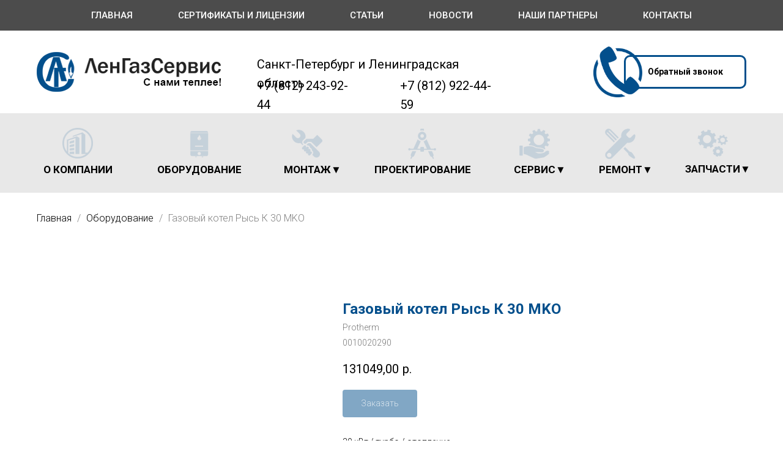

--- FILE ---
content_type: text/html; charset=UTF-8
request_url: https://gazservicespb.ru/catalog/tproduct/271202216-799944645391-gazovii-kotel-ris-k-30-mko
body_size: 50724
content:
<!DOCTYPE html><html lang="ru"><head><meta charset="utf-8" /><meta http-equiv="Content-Type" content="text/html; charset=utf-8" /><meta name="viewport" content="width=device-width, initial-scale=1.0" /> <!--metatextblock-->
<title>Купить газовый котел Рысь К 30 MKO</title>
<meta name="description" content="30 кВт / турбо / отопление">
<meta name="keywords" content="">
<meta property="og:title" content="Купить газовый котел Рысь К 30 MKO" />
<meta property="og:description" content="30 кВт / турбо / отопление" />
<meta property="og:type" content="website" />
<meta property="og:url" content="https://gazservicespb.ru/catalog/tproduct/271202216-799944645391-gazovii-kotel-ris-k-30-mko" />
<meta property="og:image" content="https://static.tildacdn.com/tild3664-3136-4137-b866-656139363665/47de91e6c21094e07040.jpg" />
<link rel="canonical" href="https://gazservicespb.ru/catalog/tproduct/271202216-799944645391-gazovii-kotel-ris-k-30-mko" />
<!--/metatextblock--><meta name="format-detection" content="telephone=no" /><meta http-equiv="x-dns-prefetch-control" content="on"><link rel="dns-prefetch" href="https://ws.tildacdn.com"><link rel="dns-prefetch" href="https://static.tildacdn.com"><link rel="shortcut icon" href="https://static.tildacdn.com/tild3761-6566-4332-b239-616536653138/favicon.ico" type="image/x-icon" /><link rel="apple-touch-icon" href="https://static.tildacdn.com/tild6138-6137-4765-b532-363333303564/lgs.png"><link rel="apple-touch-icon" sizes="76x76" href="https://static.tildacdn.com/tild6138-6137-4765-b532-363333303564/lgs.png"><link rel="apple-touch-icon" sizes="152x152" href="https://static.tildacdn.com/tild6138-6137-4765-b532-363333303564/lgs.png"><link rel="apple-touch-startup-image" href="https://static.tildacdn.com/tild6138-6137-4765-b532-363333303564/lgs.png"><meta name="msapplication-TileColor" content="#0d6ebd"><meta name="msapplication-TileImage" content="https://static.tildacdn.com/tild6136-3639-4233-b766-653262393062/lgs.png"><link rel="alternate" type="application/rss+xml" title="Ленгазсервис" href="https://gazservicespb.ru/rss.xml" /><!-- Assets --><script src="https://neo.tildacdn.com/js/tilda-fallback-1.0.min.js" async charset="utf-8"></script><link rel="stylesheet" href="https://static.tildacdn.com/css/tilda-grid-3.0.min.css" type="text/css" media="all" onerror="this.loaderr='y';"/><link rel="stylesheet" href="https://static.tildacdn.com/ws/project3472806/tilda-blocks-page50407185.min.css?t=1720631641" type="text/css" media="all" onerror="this.loaderr='y';" /><link rel="stylesheet" href="https://static.tildacdn.com/ws/project3472806/tilda-blocks-page16515258.min.css?t=1720631641" type="text/css" media="all" onerror="this.loaderr='y';" /><link rel="stylesheet" href="https://static.tildacdn.com/ws/project3472806/tilda-blocks-page16659258.min.css?t=1720631609" type="text/css" media="all" onerror="this.loaderr='y';" /><link rel="preconnect" href="https://fonts.gstatic.com"><link href="https://fonts.googleapis.com/css2?family=Roboto:wght@300;400;500;700&subset=latin,cyrillic" rel="stylesheet"><link rel="stylesheet" href="https://static.tildacdn.com/css/tilda-animation-2.0.min.css" type="text/css" media="all" onerror="this.loaderr='y';" /><link rel="stylesheet" href="https://static.tildacdn.com/css/tilda-popup-1.1.min.css" type="text/css" media="all" /><link rel="stylesheet" href="https://static.tildacdn.com/css/tilda-slds-1.4.min.css" type="text/css" media="all" /><link rel="stylesheet" href="https://static.tildacdn.com/css/tilda-catalog-1.1.min.css" type="text/css" media="all" /><link rel="stylesheet" href="https://static.tildacdn.com/css/tilda-forms-1.0.min.css" type="text/css" media="all" onerror="this.loaderr='y';" /><link rel="stylesheet" href="https://static.tildacdn.com/css/tilda-cart-1.0.min.css" type="text/css" media="all" onerror="this.loaderr='y';" /><link rel="stylesheet" href="https://static.tildacdn.com/css/tilda-zoom-2.0.min.css" type="text/css" media="all" /><script nomodule src="https://static.tildacdn.com/js/tilda-polyfill-1.0.min.js" charset="utf-8"></script><script type="text/javascript">function t_onReady(func) {
if (document.readyState != 'loading') {
func();
} else {
document.addEventListener('DOMContentLoaded', func);
}
}
function t_onFuncLoad(funcName, okFunc, time) {
if (typeof window[funcName] === 'function') {
okFunc();
} else {
setTimeout(function() {
t_onFuncLoad(funcName, okFunc, time);
},(time || 100));
}
}function t_throttle(fn, threshhold, scope) {return function () {fn.apply(scope || this, arguments);};}function t396_initialScale(t){t=document.getElementById("rec"+t);if(t){t=t.querySelector(".t396__artboard");if(t){var e,r=document.documentElement.clientWidth,a=[];if(l=t.getAttribute("data-artboard-screens"))for(var l=l.split(","),i=0;i<l.length;i++)a[i]=parseInt(l[i],10);else a=[320,480,640,960,1200];for(i=0;i<a.length;i++){var o=a[i];o<=r&&(e=o)}var n="edit"===window.allrecords.getAttribute("data-tilda-mode"),d="center"===t396_getFieldValue(t,"valign",e,a),u="grid"===t396_getFieldValue(t,"upscale",e,a),c=t396_getFieldValue(t,"height_vh",e,a),g=t396_getFieldValue(t,"height",e,a),s=!!window.opr&&!!window.opr.addons||!!window.opera||-1!==navigator.userAgent.indexOf(" OPR/");if(!n&&d&&!u&&!c&&g&&!s){for(var _=parseFloat((r/e).toFixed(3)),f=[t,t.querySelector(".t396__carrier"),t.querySelector(".t396__filter")],i=0;i<f.length;i++)f[i].style.height=Math.floor(parseInt(g,10)*_)+"px";t396_scaleInitial__getElementsToScale(t).forEach(function(t){t.style.zoom=_})}}}}function t396_scaleInitial__getElementsToScale(t){t=Array.prototype.slice.call(t.querySelectorAll(".t396__elem"));if(!t.length)return[];var e=[];return(t=t.filter(function(t){t=t.closest('.t396__group[data-group-type-value="physical"]');return!t||(-1===e.indexOf(t)&&e.push(t),!1)})).concat(e)}function t396_getFieldValue(t,e,r,a){var l=a[a.length-1],i=r===l?t.getAttribute("data-artboard-"+e):t.getAttribute("data-artboard-"+e+"-res-"+r);if(!i)for(var o=0;o<a.length;o++){var n=a[o];if(!(n<=r)&&(i=n===l?t.getAttribute("data-artboard-"+e):t.getAttribute("data-artboard-"+e+"-res-"+n)))break}return i}</script><script src="https://static.tildacdn.com/js/jquery-1.10.2.min.js" charset="utf-8" onerror="this.loaderr='y';"></script> <script src="https://static.tildacdn.com/js/tilda-scripts-3.0.min.js" charset="utf-8" defer onerror="this.loaderr='y';"></script><script src="https://static.tildacdn.com/ws/project3472806/tilda-blocks-page50407185.min.js?t=1720631641" onerror="this.loaderr='y';"></script><script src="https://static.tildacdn.com/ws/project3472806/tilda-blocks-page16515258.min.js?t=1720631641" onerror="this.loaderr='y';"></script><script src="https://static.tildacdn.com/ws/project3472806/tilda-blocks-page16659258.min.js?t=1720631609" charset="utf-8" onerror="this.loaderr='y';"></script><script src="https://static.tildacdn.com/js/tilda-lazyload-1.0.min.js" charset="utf-8" async onerror="this.loaderr='y';"></script><script src="https://static.tildacdn.com/js/tilda-animation-2.0.min.js" charset="utf-8" async onerror="this.loaderr='y';"></script><script src="https://static.tildacdn.com/js/hammer.min.js" charset="utf-8" async onerror="this.loaderr='y';"></script><script src="https://static.tildacdn.com/js/tilda-slds-1.4.min.js" charset="utf-8" async onerror="this.loaderr='y';"></script><script src="https://static.tildacdn.com/js/tilda-products-1.0.min.js" charset="utf-8" async onerror="this.loaderr='y';"></script><script src="https://static.tildacdn.com/js/tilda-catalog-1.1.min.js" charset="utf-8" async onerror="this.loaderr='y';"></script><script src="https://static.tildacdn.com/js/tilda-menu-1.0.min.js" charset="utf-8" async onerror="this.loaderr='y';"></script><script src="https://static.tildacdn.com/js/tilda-zero-1.1.min.js" charset="utf-8" async onerror="this.loaderr='y';"></script><script src="https://static.tildacdn.com/js/tilda-popup-1.0.min.js" charset="utf-8" async onerror="this.loaderr='y';"></script><script src="https://static.tildacdn.com/js/tilda-forms-1.0.min.js" charset="utf-8" async onerror="this.loaderr='y';"></script><script src="https://static.tildacdn.com/js/tilda-submenublocks-1.0.min.js" charset="utf-8" async onerror="this.loaderr='y';"></script><script src="https://static.tildacdn.com/js/tilda-cart-1.0.min.js" charset="utf-8" async onerror="this.loaderr='y';"></script><script src="https://static.tildacdn.com/js/tilda-animation-sbs-1.0.min.js" charset="utf-8" async onerror="this.loaderr='y';"></script><script src="https://static.tildacdn.com/js/tilda-zoom-2.0.min.js" charset="utf-8" async onerror="this.loaderr='y';"></script><script src="https://static.tildacdn.com/js/tilda-zero-scale-1.0.min.js" charset="utf-8" async onerror="this.loaderr='y';"></script><script src="https://static.tildacdn.com/js/tilda-skiplink-1.0.min.js" charset="utf-8" async onerror="this.loaderr='y';"></script><script src="https://static.tildacdn.com/js/tilda-events-1.0.min.js" charset="utf-8" async onerror="this.loaderr='y';"></script>
<!-- Varioqub experiments -->
<script type="text/javascript">
(function(e, x, pe, r, i, me, nt){
e[i]=e[i]||function(){(e[i].a=e[i].a||[]).push(arguments)},
me=x.createElement(pe),me.async=1,me.src=r,nt=x.getElementsByTagName(pe)[0],nt.parentNode.insertBefore(me,nt)})
(window, document, 'script', 'https://abt.s3.yandex.net/expjs/latest/exp.js', 'ymab');
ymab('metrika.50827127', 'init'/*, {clientFeatures}, {callback}*/);
</script>
<script type="text/javascript">window.dataLayer = window.dataLayer || [];</script><script type="text/javascript">(function () {
if((/bot|google|yandex|baidu|bing|msn|duckduckbot|teoma|slurp|crawler|spider|robot|crawling|facebook/i.test(navigator.userAgent))===false && typeof(sessionStorage)!='undefined' && sessionStorage.getItem('visited')!=='y' && document.visibilityState){
var style=document.createElement('style');
style.type='text/css';
style.innerHTML='@media screen and (min-width: 980px) {.t-records {opacity: 0;}.t-records_animated {-webkit-transition: opacity ease-in-out .2s;-moz-transition: opacity ease-in-out .2s;-o-transition: opacity ease-in-out .2s;transition: opacity ease-in-out .2s;}.t-records.t-records_visible {opacity: 1;}}';
document.getElementsByTagName('head')[0].appendChild(style);
function t_setvisRecs(){
var alr=document.querySelectorAll('.t-records');
Array.prototype.forEach.call(alr, function(el) {
el.classList.add("t-records_animated");
});
setTimeout(function () {
Array.prototype.forEach.call(alr, function(el) {
el.classList.add("t-records_visible");
});
sessionStorage.setItem("visited", "y");
}, 400);
} 
document.addEventListener('DOMContentLoaded', t_setvisRecs);
}
})();</script><script src="https://static.tildacdn.com/js/highlight.min.js" charset="utf-8" async onerror="this.loaderr='y';"></script><link rel="stylesheet" href="https://static.tildacdn.com/css/highlight.min.css" type="text/css" media="all" onerror="this.loaderr='y';" /></head><body class="t-body" style="margin:0;"><!--allrecords--><div id="allrecords" class="t-records" data-product-page="y" data-hook="blocks-collection-content-node" data-tilda-project-id="3472806" data-tilda-page-id="16659258" data-tilda-page-alias="catalog" data-tilda-formskey="7bd4d5b28572a523ceec57f0fd1ff688" data-tilda-lazy="yes" data-tilda-project-lang="RU" data-tilda-root-zone="com" data-tilda-project-headcode="yes" >
<!-- PRODUCT START -->

                
                        
                    
        
        
<!-- product header -->
<!--header-->
<div id="t-header" class="t-records" data-hook="blocks-collection-content-node" data-tilda-project-id="3472806" data-tilda-page-id="50407185" data-tilda-formskey="7bd4d5b28572a523ceec57f0fd1ff688" data-tilda-stat-scroll="yes" data-tilda-lazy="yes" data-tilda-project-lang="RU" data-tilda-root-zone="one"  data-tilda-project-headcode="yes"     data-tilda-project-country="RU">

    <div id="rec760296470" class="r t-rec t-rec_pb_0 t-screenmin-980px" style="padding-bottom:0px; " data-animationappear="off" data-record-type="258"  data-screen-min="980px"    >
<!-- T229 -->


<div id="nav760296470marker"></div>

<div id="nav760296470"  class="t229 t229__positionstatic  " style="background-color: rgba(0,0,0,0.70); height:50px; " data-bgcolor-hex="#000000" data-bgcolor-rgba="rgba(0,0,0,0.70)" data-navmarker="nav760296470marker" data-appearoffset="" data-bgopacity="0.70"   data-menu="yes" data-menushadow="" data-menushadow-css="">
	<div class="t229__maincontainer " style="height:50px;">
		  <div class="t229__padding40px"></div>
		  <nav class="t229__centerside">
				<ul role="list" class="t-menu__list">
																						<li class="t229__list_item"
							style="padding:0 35px 0 0;">
							<a class="t-menu__link-item"
							   									href="/"
								 
																 
																data-menu-submenu-hook="">
									Главная</a>
														</li>
																	<li class="t229__list_item"
							style="padding:0 35px;">
							<a class="t-menu__link-item"
							   									href="/sertifecate"
								 
																 
																data-menu-submenu-hook="">
									Сертификаты и лицензии</a>
														</li>
																	<li class="t229__list_item"
							style="padding:0 35px;">
							<a class="t-menu__link-item"
							   									href="/articles"
								 
																 
																data-menu-submenu-hook="">
									Статьи</a>
														</li>
																	<li class="t229__list_item"
							style="padding:0 35px;">
							<a class="t-menu__link-item"
							   									href="/novosti"
								 
																 
																data-menu-submenu-hook="">
									Новости</a>
														</li>
																	<li class="t229__list_item"
							style="padding:0 35px;">
							<a class="t-menu__link-item"
							   									href="/partner"
								 
																 
																data-menu-submenu-hook="">
									Наши партнеры</a>
														</li>
																	<li class="t229__list_item"
							style="padding:0 0 0 35px;">
							<a class="t-menu__link-item"
							   									href="/kontakty"
								 
																 
																data-menu-submenu-hook="">
									Контакты</a>
														</li>
																								</ul>
		  </nav>
		  <div class="t229__padding40px"></div>
	</div>
</div>

	<script>
		t_onReady(function() {
			var rec = document.querySelector('#rec760296470');
			if (!rec) return;
			var burger = rec.querySelector('.t-menuburger');
			if (burger) {
				t_onFuncLoad('t_menu__createMobileMenu', function () {
					t_menu__createMobileMenu('760296470', '.t229');
				});
			}
			t_onFuncLoad('t_menu__highlightActiveLinks', function () {
				t_menu__highlightActiveLinks('.t229__list_item a');
			});
			rec.querySelector('.t229').classList.remove('t229__beforeready');

			
						
		}); 
	</script>

<script>
	t_onReady(function () {
		t_onFuncLoad('t_menu__setBGcolor', function () {
			t_menu__setBGcolor('760296470', '.t229');

        	window.addEventListener('load', function () {
    			t_menu__setBGcolor('760296470', '.t229');
        	});

			window.addEventListener('resize', t_throttle(function () {
				t_menu__setBGcolor('760296470', '.t229');
			}));
		});

		t_onFuncLoad('t_menu__interactFromKeyboard', function () {
	        t_menu__interactFromKeyboard('760296470');
		});
	});
</script>




<style>
#rec760296470 .t-menu__link-item{
		}







@supports (overflow:-webkit-marquee) and (justify-content:inherit)
{
	#rec760296470 .t-menu__link-item,
	#rec760296470 .t-menu__link-item.t-active {
	opacity: 1 !important;
	}
}
</style>
																				
	











	
				
				
					
						
		
										
		
							
					
									
		 

		
				
	









	
				
				
					
						
		
										
		
									
																
		 

		
				
			<style> #rec760296470 .t229__list_item .t-menu__link-item {  font-size: 15px;  color: #ffffff; font-family: 'Roboto'; font-weight: 500; text-transform: uppercase; }</style>
		                                                        
    
</div>


    <div id="rec760296471" class="r t-rec" style=" " data-animationappear="off" data-record-type="396"      >
<!-- T396 -->
<style>#rec760296471 .t396__artboard {height: 135px; background-color: #ffffff; }#rec760296471 .t396__filter {height: 135px;    }#rec760296471 .t396__carrier{height: 135px;background-position: center center;background-attachment: scroll;background-size: cover;background-repeat: no-repeat;}@media screen and (max-width: 1199px) {#rec760296471 .t396__artboard,#rec760296471 .t396__filter,#rec760296471 .t396__carrier {height: 135px;}#rec760296471 .t396__artboard {background-color:#ffffff;}#rec760296471 .t396__filter {    }#rec760296471 .t396__carrier {background-position: center center;background-attachment: scroll;}}@media screen and (max-width: 959px) {#rec760296471 .t396__artboard,#rec760296471 .t396__filter,#rec760296471 .t396__carrier {height: 175px;}#rec760296471 .t396__artboard {background-color:#ffffff;}#rec760296471 .t396__filter {    }#rec760296471 .t396__carrier {background-position: center center;background-attachment: scroll;}}@media screen and (max-width: 639px) {#rec760296471 .t396__artboard,#rec760296471 .t396__filter,#rec760296471 .t396__carrier {}#rec760296471 .t396__filter {}#rec760296471 .t396__carrier {background-attachment: scroll;}}@media screen and (max-width: 479px) {#rec760296471 .t396__artboard,#rec760296471 .t396__filter,#rec760296471 .t396__carrier {height: 325px;}#rec760296471 .t396__filter {}#rec760296471 .t396__carrier {background-attachment: scroll;}}                                                                #rec760296471 .tn-elem[data-elem-id="1610010741717"] { z-index: 2; top: 26px;left: calc(50% - 600px + 930px);width: 80px;height: auto;}@media (min-width: 1200px) {#rec760296471 .tn-elem.t396__elem--anim-hidden[data-elem-id="1610010741717"] {opacity: 0;}}#rec760296471 .tn-elem[data-elem-id="1610010741717"] .tn-atom {  background-position: center center;border-width: var(--t396-borderwidth, 0);border-style: var(--t396-borderstyle, solid);border-color: var(--t396-bordercolor, transparent);transition: background-color var(--t396-speedhover,0s) ease-in-out,color var(--t396-speedhover,0s) ease-in-out,border-color var(--t396-speedhover,0s) ease-in-out,box-shadow var(--t396-shadowshoverspeed,0.2s) ease-in-out;}#rec760296471 .tn-elem[data-elem-id="1610010741717"] .tn-atom__img {}@media screen and (max-width: 1199px) {#rec760296471 .tn-elem[data-elem-id="1610010741717"] {top: 37px;left: calc(50% - 480px + 756px);width: 60px;height: auto;}}@media screen and (max-width: 959px) {#rec760296471 .tn-elem[data-elem-id="1610010741717"] {top: 26px;left: calc(50% - 320px + 390px);height: auto;}}@media screen and (max-width: 639px) {#rec760296471 .tn-elem[data-elem-id="1610010741717"] {top: 16px;left: calc(50% - 240px + 276px);height: auto;}}@media screen and (max-width: 479px) {#rec760296471 .tn-elem[data-elem-id="1610010741717"] {top: 234px;left: calc(50% - 160px + 63px);height: auto;}}                                                                #rec760296471 .tn-elem[data-elem-id="1610009475720"] { z-index: 3; top: 35px;left: calc(50% - 600px + 20px);width: 303px;height: auto;}#rec760296471 .tn-elem[data-elem-id="1610009475720"] .tn-atom {  background-position: center center;border-width: var(--t396-borderwidth, 0);border-style: var(--t396-borderstyle, solid);border-color: var(--t396-bordercolor, transparent);transition: background-color var(--t396-speedhover,0s) ease-in-out,color var(--t396-speedhover,0s) ease-in-out,border-color var(--t396-speedhover,0s) ease-in-out,box-shadow var(--t396-shadowshoverspeed,0.2s) ease-in-out;}#rec760296471 .tn-elem[data-elem-id="1610009475720"] .tn-atom__img {}@media screen and (max-width: 1199px) {#rec760296471 .tn-elem[data-elem-id="1610009475720"] {top: 31px;left: calc(50% - 480px + 10px);height: auto;}}@media screen and (max-width: 959px) {#rec760296471 .tn-elem[data-elem-id="1610009475720"] {top: 25px;left: calc(50% - 320px + 26px);height: auto;}}@media screen and (max-width: 639px) {#rec760296471 .tn-elem[data-elem-id="1610009475720"] {top: 25px;left: calc(50% - 240px + 11px);width: 243px;height: auto;}}@media screen and (max-width: 479px) {#rec760296471 .tn-elem[data-elem-id="1610009475720"] {top: 25px;left: calc(50% - 160px + 32px);height: auto;}}                                                              #rec760296471 .tn-elem[data-elem-id="1610009558543"] { color: #000000; z-index: 4; top: 40px;left: calc(50% - 600px + 380px);width: 410px;height: auto;}#rec760296471 .tn-elem[data-elem-id="1610009558543"] .tn-atom { color: #000000;  font-size: 20px;  font-family: 'Roboto', Arial,sans-serif;  line-height: 1.55;  font-weight: 400;   background-position: center center;border-width: var(--t396-borderwidth, 0);border-style: var(--t396-borderstyle, solid);border-color: var(--t396-bordercolor, transparent);transition: background-color var(--t396-speedhover,0s) ease-in-out,color var(--t396-speedhover,0s) ease-in-out,border-color var(--t396-speedhover,0s) ease-in-out,box-shadow var(--t396-shadowshoverspeed,0.2s) ease-in-out;}@media screen and (max-width: 1199px) {#rec760296471 .tn-elem[data-elem-id="1610009558543"] {top: 38px;left: calc(50% - 480px + 335px);height: auto;}}@media screen and (max-width: 959px) {#rec760296471 .tn-elem[data-elem-id="1610009558543"] {top: 100px;left: calc(50% - 320px + 115px);height: auto;}}@media screen and (max-width: 639px) {#rec760296471 .tn-elem[data-elem-id="1610009558543"] {top: 100px;left: calc(50% - 240px + 35px);height: auto;}}@media screen and (max-width: 479px) {#rec760296471 .tn-elem[data-elem-id="1610009558543"] {top: 82px;left: calc(50% - 160px + 45px);width: 230px;height: auto;}#rec760296471 .tn-elem[data-elem-id="1610009558543"] {text-align: center;}}                                                            #rec760296471 .tn-elem[data-elem-id="1610009614309"] { color: #000000; z-index: 5; top: 75px;left: calc(50% - 600px + 380px);width: 170px;height: auto;}#rec760296471 .tn-elem[data-elem-id="1610009614309"] .tn-atom { color: #000000;  font-size: 20px;  font-family: 'Roboto', Arial,sans-serif;  line-height: 1.55;  font-weight: 400;   background-position: center center;border-width: var(--t396-borderwidth, 0);border-style: var(--t396-borderstyle, solid);border-color: var(--t396-bordercolor, transparent);transition: background-color var(--t396-speedhover,0s) ease-in-out,color var(--t396-speedhover,0s) ease-in-out,border-color var(--t396-speedhover,0s) ease-in-out,box-shadow var(--t396-shadowshoverspeed,0.2s) ease-in-out;}@media screen and (max-width: 1199px) {#rec760296471 .tn-elem[data-elem-id="1610009614309"] {top: 70px;left: calc(50% - 480px + 335px);height: auto;}}@media screen and (max-width: 959px) {#rec760296471 .tn-elem[data-elem-id="1610009614309"] {top: 132px;left: calc(50% - 320px + 140px);height: auto;}}@media screen and (max-width: 639px) {#rec760296471 .tn-elem[data-elem-id="1610009614309"] {top: 134px;left: calc(50% - 240px + 65px);width: 170px;height: auto;}#rec760296471 .tn-elem[data-elem-id="1610009614309"] .tn-atom { font-size: 20px; background-size: cover;}}@media screen and (max-width: 479px) {#rec760296471 .tn-elem[data-elem-id="1610009614309"] {top: 153px;left: calc(50% - 160px + 68px);width: 170px;height: auto;}#rec760296471 .tn-elem[data-elem-id="1610009614309"] .tn-atom { font-size: 20px; background-size: cover;}}                                                                #rec760296471 .tn-elem[data-elem-id="1610009758658"] { color: #000000; z-index: 6; top: 75px;left: calc(50% - 600px + 614px);width: 170px;height: auto;}#rec760296471 .tn-elem[data-elem-id="1610009758658"] .tn-atom { color: #000000;  font-size: 20px;  font-family: 'Roboto', Arial,sans-serif;  line-height: 1.55;  font-weight: 400;   background-position: center center;border-width: var(--t396-borderwidth, 0);border-style: var(--t396-borderstyle, solid);border-color: var(--t396-bordercolor, transparent);transition: background-color var(--t396-speedhover,0s) ease-in-out,color var(--t396-speedhover,0s) ease-in-out,border-color var(--t396-speedhover,0s) ease-in-out,box-shadow var(--t396-shadowshoverspeed,0.2s) ease-in-out;}@media screen and (max-width: 1199px) {#rec760296471 .tn-elem[data-elem-id="1610009758658"] {top: 70px;left: calc(50% - 480px + 568px);height: auto;}}@media screen and (max-width: 959px) {#rec760296471 .tn-elem[data-elem-id="1610009758658"] {top: 132px;left: calc(50% - 320px + 329px);height: auto;}}@media screen and (max-width: 639px) {#rec760296471 .tn-elem[data-elem-id="1610009758658"] {top: 134px;left: calc(50% - 240px + 246px);height: auto;}}@media screen and (max-width: 479px) {#rec760296471 .tn-elem[data-elem-id="1610009758658"] {top: 188px;left: calc(50% - 160px + 68px);height: auto;}}                                                        #rec760296471 .tn-elem[data-elem-id="1610010549370"] { color: #000000; text-align: center;  z-index: 7; top: 40px;left: calc(50% - 600px + 980px);width: 200px;height:55px;}#rec760296471 .tn-elem[data-elem-id="1610010549370"] .tn-atom { color: #000000;  font-size: 14px;  font-family: 'Roboto', Arial,sans-serif;  line-height: 1.55;  font-weight: 600; border-radius: 10px;  background-position: center center;--t396-borderwidth: 3px;--t396-bordercolor: #034f8c;border-width: var(--t396-borderwidth, 0);border-style: var(--t396-borderstyle, solid);border-color: transparent; 		--t396-speedhover: 0.2s;transition: background-color var(--t396-speedhover,0s) ease-in-out,color var(--t396-speedhover,0s) ease-in-out,border-color var(--t396-speedhover,0s) ease-in-out,box-shadow var(--t396-shadowshoverspeed,0.2s) ease-in-out;}#rec760296471 .tn-elem[data-elem-id="1610010549370"] .tn-atom {position: relative;z-index: 1;background-color: transparent;background-image: none;--t396-bgcolor-hover-color:  #034f8c ;--t396-bgcolor-hover-image:  none ;}#rec760296471 .tn-elem[data-elem-id="1610010549370"] .tn-atom::before,#rec760296471 .tn-elem[data-elem-id="1610010549370"] .tn-atom::after {--t396-borderoffset: calc(var(--t396-borderwidth, 0px) * var(--t396-borderstyle-existed, 1));content: '';position: absolute;width: calc(100% + 2 * var(--t396-borderoffset));height: calc(100% + 2 * var(--t396-borderoffset));left: calc(-1 * var(--t396-borderoffset));top: calc(-1 * var(--t396-borderoffset));box-sizing: border-box;background-origin: border-box;background-clip: border-box;pointer-events: none;border-radius: 10px;border-width: var(--t396-borderwidth, 0);border-style: var(--t396-borderstyle, solid);transition: opacity var(--t396-speedhover,0s) ease-in-out;}#rec760296471 .tn-elem[data-elem-id="1610010549370"] .tn-atom::before {z-index: -2;opacity: 1;border-color: var(--t396-bordercolor, transparent);background-color: var(--t396-bgcolor-color, transparent);background-image: var(--t396-bgcolor-image, none);}#rec760296471 .tn-elem[data-elem-id="1610010549370"] .tn-atom::after {z-index: -1;opacity: 0;border-color: var(--t396-bordercolor-hover, var(--t396-bordercolor, transparent));background-color: var(--t396-bgcolor-hover-color, var(--t396-bgcolor-color, transparent));background-image: var(--t396-bgcolor-hover-image, var(--t396-bgcolor-image, none));}@media (hover), (min-width:0\0) {#rec760296471 .tn-elem[data-elem-id="1610010549370"] .tn-atom:hover::after {opacity: 1;}}#rec760296471 .tn-elem[data-elem-id="1610010549370"] .tn-atom {-webkit-box-pack: center;-ms-flex-pack: center;justify-content: center;}@media (hover), (min-width:0\0) {#rec760296471 .tn-elem[data-elem-id="1610010549370"] .tn-atom:hover {color: #ffffff;}}@media screen and (max-width: 1199px) {#rec760296471 .tn-elem[data-elem-id="1610010549370"] {top: 46px;left: calc(50% - 480px + 800px);width: 150px;height: 45px;border-radius: 5px;}#rec760296471 .tn-elem[data-elem-id="1610010549370"] .tn-atom {white-space: normal;background-size: cover;border-radius: 5px;--t396-borderwidth: 2px;}#rec760296471 .tn-elem[data-elem-id="1610010549370"] .tn-atom::before,#rec760296471 .tn-elem[data-elem-id="1610010549370"] .tn-atom::after { border-radius: 5px; }#rec760296471 .tn-elem[data-elem-id="1610010549370"] .tn-atom .tn-atom__button-text {overflow: visible;}}@media screen and (max-width: 959px) {#rec760296471 .tn-elem[data-elem-id="1610010549370"] {top: 35px;left: calc(50% - 320px + 434px);width: px;}#rec760296471 .tn-elem[data-elem-id="1610010549370"] .tn-atom {white-space: normal;background-size: cover;}#rec760296471 .tn-elem[data-elem-id="1610010549370"] .tn-atom .tn-atom__button-text {overflow: visible;}}@media screen and (max-width: 639px) {#rec760296471 .tn-elem[data-elem-id="1610010549370"] {top: 25px;left: calc(50% - 240px + 320px);width: px;}#rec760296471 .tn-elem[data-elem-id="1610010549370"] .tn-atom {white-space: normal;background-size: cover;}#rec760296471 .tn-elem[data-elem-id="1610010549370"] .tn-atom .tn-atom__button-text {overflow: visible;}}@media screen and (max-width: 479px) {#rec760296471 .tn-elem[data-elem-id="1610010549370"] {top: 243px;left: calc(50% - 160px + 107px);width: px;}#rec760296471 .tn-elem[data-elem-id="1610010549370"] .tn-atom {white-space: normal;background-size: cover;}#rec760296471 .tn-elem[data-elem-id="1610010549370"] .tn-atom .tn-atom__button-text {overflow: visible;}}</style>










<div class='t396'>

	<div class="t396__artboard" data-artboard-recid="760296471" data-artboard-screens="320,480,640,960,1200"

				data-artboard-height="135"
		data-artboard-valign="center"
				 data-artboard-upscale="grid" 																				
							
																																															
				 data-artboard-height-res-320="325" 																																																
																																															
																																																				
																																															
				 data-artboard-height-res-640="175" 																																																
																																															
				 data-artboard-height-res-960="135" 																																																
						>

		
				
								
																											
																											
																											
																											
					
					<div class="t396__carrier" data-artboard-recid="760296471"></div>
		
		
		<div class="t396__filter" data-artboard-recid="760296471"></div>

		
					
		
				
						
	
			
	
						
												
												
												
												
									
	
			
	<div class='t396__elem tn-elem tn-elem__7602964711610010741717 ' data-elem-id='1610010741717' data-elem-type='image'
				data-field-top-value="26"
		data-field-left-value="930"
				 data-field-width-value="80" 		data-field-axisy-value="top"
		data-field-axisx-value="left"
		data-field-container-value="grid"
		data-field-topunits-value="px"
		data-field-leftunits-value="px"
		data-field-heightunits-value=""
		data-field-widthunits-value="px"
																														 data-animate-sbs-event="intoview" 		 data-animate-sbs-trg="1" 		 data-animate-sbs-trgofst="0" 				 data-animate-sbs-loop="loop" 		 data-animate-sbs-opts="[{'ti':0,'mx':0,'my':0,'sx':1,'sy':1,'op':1,'ro':0,'bl':'0','ea':'','dt':0},{'ti':1000,'mx':0,'my':0,'sx':1,'sy':1,'op':0.05,'ro':0,'bl':'0','ea':'','dt':0},{'ti':1000,'mx':0,'my':0,'sx':1,'sy':1,'op':1,'ro':0,'bl':'0','ea':'','dt':0}]" 						 data-field-filewidth-value="950" 		 data-field-fileheight-value="981" 																								
							
			
																																																																																																																																								
												
				 data-field-top-res-320-value="234" 				 data-field-left-res-320-value="63" 																																																																																																																																
			
					
			
																																																																																																																																								
												
				 data-field-top-res-480-value="16" 				 data-field-left-res-480-value="276" 																																																																																																																																
			
					
			
																																																																																																																																								
												
				 data-field-top-res-640-value="26" 				 data-field-left-res-640-value="390" 																																																																																																																																
			
					
			
																																																																																																																																								
												
				 data-field-top-res-960-value="37" 				 data-field-left-res-960-value="756" 								 data-field-width-res-960-value="60" 																																																																																																																								
			
					
			
		
		
		
			>

		
									
				
							<div class='tn-atom'    >
								
									<img class='tn-atom__img' src='https://static.tildacdn.com/tild6337-3461-4661-a339-643666663931/phone_lgs.png' alt='' imgfield='tn_img_1610010741717' />
							</div>
		
																			
																				
																				
																				
																				
					
				
				
				
				
				
				
				
				
	</div>

			
					
		
				
						
	
			
	
						
												
												
												
												
									
	
			
	<div class='t396__elem tn-elem tn-elem__7602964711610009475720' data-elem-id='1610009475720' data-elem-type='image'
				data-field-top-value="35"
		data-field-left-value="20"
				 data-field-width-value="303" 		data-field-axisy-value="top"
		data-field-axisx-value="left"
		data-field-container-value="grid"
		data-field-topunits-value="px"
		data-field-leftunits-value="px"
		data-field-heightunits-value=""
		data-field-widthunits-value="px"
																																														 data-field-filewidth-value="303" 		 data-field-fileheight-value="65" 																								
							
			
																																																																																																																																								
												
				 data-field-top-res-320-value="25" 				 data-field-left-res-320-value="32" 																																																																																																																																
			
					
			
																																																																																																																																								
												
				 data-field-top-res-480-value="25" 				 data-field-left-res-480-value="11" 								 data-field-width-res-480-value="243" 																																																																																																																								
			
					
			
																																																																																																																																								
												
				 data-field-top-res-640-value="25" 				 data-field-left-res-640-value="26" 																																																																																																																																
			
					
			
																																																																																																																																								
												
				 data-field-top-res-960-value="31" 				 data-field-left-res-960-value="10" 																																																																																																																																
			
					
			
		
		
		
			>

		
									
				
							<a class='tn-atom' href="/"   >
								
									<img class='tn-atom__img' src='https://static.tildacdn.com/tild3939-3136-4163-b664-636534316362/logolengaz.png' alt='' imgfield='tn_img_1610009475720' />
							</a>
		
																			
																				
																				
																				
																				
					
				
				
				
				
				
				
				
				
	</div>

			
					
		
				
						
	
			
	
						
												
												
												
												
									
	
			
	<div class='t396__elem tn-elem tn-elem__7602964711610009558543' data-elem-id='1610009558543' data-elem-type='text'
				data-field-top-value="40"
		data-field-left-value="380"
				 data-field-width-value="410" 		data-field-axisy-value="top"
		data-field-axisx-value="left"
		data-field-container-value="grid"
		data-field-topunits-value="px"
		data-field-leftunits-value="px"
		data-field-heightunits-value=""
		data-field-widthunits-value="px"
																																																																						 data-field-fontsize-value="20" 		
							
			
																																																																																																																																								
												
				 data-field-top-res-320-value="82" 				 data-field-left-res-320-value="45" 								 data-field-width-res-320-value="230" 																																																																																																																								
			
					
			
																																																																																																																																								
												
				 data-field-top-res-480-value="100" 				 data-field-left-res-480-value="35" 																																																																																																																																
			
					
			
																																																																																																																																								
												
				 data-field-top-res-640-value="100" 				 data-field-left-res-640-value="115" 																																																																																																																																
			
					
			
																																																																																																																																								
												
				 data-field-top-res-960-value="38" 				 data-field-left-res-960-value="335" 																																																																																																																																
			
					
			
		
		
		
			>

		
									
							<div class='tn-atom'field='tn_text_1610009558543'>Санкт-Петербург и Ленинградская область</div>		
				
																			
																				
																				
																				
																				
					
				
				
				
				
				
				
				
				
	</div>

			
					
		
				
						
	
			
	
						
												
												
												
												
									
	
			
	<div class='t396__elem tn-elem tn-elem__7602964711610009614309' data-elem-id='1610009614309' data-elem-type='text'
				data-field-top-value="75"
		data-field-left-value="380"
				 data-field-width-value="170" 		data-field-axisy-value="top"
		data-field-axisx-value="left"
		data-field-container-value="grid"
		data-field-topunits-value="px"
		data-field-leftunits-value="px"
		data-field-heightunits-value=""
		data-field-widthunits-value="px"
																																																																						 data-field-fontsize-value="20" 		
							
			
																																																																																																																																								
												
				 data-field-top-res-320-value="153" 				 data-field-left-res-320-value="68" 								 data-field-width-res-320-value="170" 																																																																																																																								 data-field-fontsize-res-320-value="20" 
			
					
			
																																																																																																																																								
												
				 data-field-top-res-480-value="134" 				 data-field-left-res-480-value="65" 								 data-field-width-res-480-value="170" 																																																																																																																								 data-field-fontsize-res-480-value="20" 
			
					
			
																																																																																																																																								
												
				 data-field-top-res-640-value="132" 				 data-field-left-res-640-value="140" 																																																																																																																																
			
					
			
																																																																																																																																								
												
				 data-field-top-res-960-value="70" 				 data-field-left-res-960-value="335" 																																																																																																																																
			
					
			
		
		
		
			>

		
									
							<div class='tn-atom'field='tn_text_1610009614309'><a href="tel:+78122439244">+7 (812) 243-92-44</a></div>		
				
																			
																				
																				
																				
																				
					
				
				
				
				
				
				
				
				
	</div>

			
					
		
				
						
	
			
	
						
												
												
												
												
									
	
			
	<div class='t396__elem tn-elem tn-elem__7602964711610009758658' data-elem-id='1610009758658' data-elem-type='text'
				data-field-top-value="75"
		data-field-left-value="614"
				 data-field-width-value="170" 		data-field-axisy-value="top"
		data-field-axisx-value="left"
		data-field-container-value="grid"
		data-field-topunits-value="px"
		data-field-leftunits-value="px"
		data-field-heightunits-value=""
		data-field-widthunits-value="px"
																																																																						 data-field-fontsize-value="20" 		
							
			
																																																																																																																																								
												
				 data-field-top-res-320-value="188" 				 data-field-left-res-320-value="68" 																																																																																																																																
			
					
			
																																																																																																																																								
												
				 data-field-top-res-480-value="134" 				 data-field-left-res-480-value="246" 																																																																																																																																
			
					
			
																																																																																																																																								
												
				 data-field-top-res-640-value="132" 				 data-field-left-res-640-value="329" 																																																																																																																																
			
					
			
																																																																																																																																								
												
				 data-field-top-res-960-value="70" 				 data-field-left-res-960-value="568" 																																																																																																																																
			
					
			
		
		
		
			>

		
									
							<div class='tn-atom'field='tn_text_1610009758658'><a href="tel:+78129224459">+7 (812) 922-44-59</a></div>		
				
																			
																				
																				
																				
																				
					
				
				
				
				
				
				
				
				
	</div>

			
					
		
				
						
	
			
	
						
												
												
												
												
									
	
			
	<div class='t396__elem tn-elem tn-elem__7602964711610010549370' data-elem-id='1610010549370' data-elem-type='button'
				data-field-top-value="40"
		data-field-left-value="980"
		 data-field-height-value="55" 		 data-field-width-value="200" 		data-field-axisy-value="top"
		data-field-axisx-value="left"
		data-field-container-value="grid"
		data-field-topunits-value="px"
		data-field-leftunits-value="px"
		data-field-heightunits-value="px"
		data-field-widthunits-value="px"
																																																																						 data-field-fontsize-value="14" 		
							
			
																																																																																																																																								
												
				 data-field-top-res-320-value="243" 				 data-field-left-res-320-value="107" 																																																																																																																																
			
					
			
																																																																																																																																								
												
				 data-field-top-res-480-value="25" 				 data-field-left-res-480-value="320" 																																																																																																																																
			
					
			
																																																																																																																																								
												
				 data-field-top-res-640-value="35" 				 data-field-left-res-640-value="434" 																																																																																																																																
			
					
			
																																																																																																																																								
												
				 data-field-top-res-960-value="46" 				 data-field-left-res-960-value="800" 				 data-field-height-res-960-value="45" 				 data-field-width-res-960-value="150" 																																																																																																																								
			
					
			
		
		
		
			>

		
									
				
				
																			
																				
																				
																				
																				
					
				
							<a class='tn-atom' href="#popup:callback"  >
				<div class='tn-atom__button-content'>
						
						
					
					<span class="tn-atom__button-text">Обратный звонок</span>
				</div>
			</a>
		
				
				
				
				
				
				
	</div>

			
			</div> 
</div> 
<script>
											
											
											
											
											
					
					
	
		t_onReady(function () {
			t_onFuncLoad('t396_init', function () {
				t396_init('760296471');
			});
		});
	
</script>



<!-- /T396 -->

</div>


    <div id="rec760296472" class="r t-rec" style=" " data-animationappear="off" data-record-type="702"      >



<!-- T702 -->
<div class="t702">

	<div
	class="t-popup"
	data-tooltip-hook="#popup:callback"
		role="dialog"
	aria-modal="true"
	tabindex="-1"
	 aria-label="Обратный звонок" 	>

	<div class="t-popup__close t-popup__block-close">
							
		<button
			type="button"
			class="t-popup__close-wrapper t-popup__block-close-button"
			aria-label="Закрыть диалоговое окно"
		>
			<svg role="presentation" class="t-popup__close-icon" width="23px" height="23px" viewBox="0 0 23 23" version="1.1" xmlns="http://www.w3.org/2000/svg" xmlns:xlink="http://www.w3.org/1999/xlink">
				<g stroke="none" stroke-width="1" fill="#034f8c" fill-rule="evenodd">
					<rect transform="translate(11.313708, 11.313708) rotate(-45.000000) translate(-11.313708, -11.313708) " x="10.3137085" y="-3.6862915" width="2" height="30"></rect>
					<rect transform="translate(11.313708, 11.313708) rotate(-315.000000) translate(-11.313708, -11.313708) " x="10.3137085" y="-3.6862915" width="2" height="30"></rect>
				</g>
			</svg>
		</button>
	</div>

		<style>
			@media screen and (max-width: 560px) {
				#rec760296472 .t-popup__close-icon g {
					fill: #ffffff !important;
				}
			}
	</style>
		                                                                                                                                                        		                                                    
		<div class="t-popup__container t-width t-width_6"
			 
			data-popup-type="702">
							<img class="t702__img t-img" 
					src="https://static.tildacdn.com/tild3663-3530-4734-a539-333961343138/ogo.png" 
					imgfield="img"
					 alt="">
						<div class="t702__wrapper">
				<div class="t702__text-wrapper t-align_center">
											<div class="t702__title t-title t-title_xxs" id="popuptitle_760296472">Обратный звонок</div>
																<div class="t702__descr t-descr t-descr_xs">бесплатно</div>
									</div>  
				

							
									
									
		
	<form 
		id="form760296472" name='form760296472' role="form" action='' method='POST' data-formactiontype="2" data-inputbox=".t-input-group"   
		class="t-form js-form-proccess t-form_inputs-total_3 " 
		 data-success-callback="t702_onSuccess"  >
											<input type="hidden" name="formservices[]" value="96b9859660a90057e989548c7243bcee" class="js-formaction-services">
							<input type="hidden" name="formservices[]" value="d9691261bbe2a7d65785b27ad669a2e3" class="js-formaction-services">
							<input type="hidden" name="formservices[]" value="ed87ee7f970a0b479fdd9f5406590d22" class="js-formaction-services">
							<input type="hidden" name="formservices[]" value="643e5a5e1afecc22312e1bee8103fb6c" class="js-formaction-services">
					
					<input type="hidden" name="tildaspec-formname" tabindex="-1" value="Обратный звонок ">
		
		<!-- @classes t-title t-text t-btn -->
		<div class="js-successbox t-form__successbox t-text t-text_md" 
			aria-live="polite" 
			style="display:none;"
											></div>

		
				<div 
			class="t-form__inputsbox
				 t-form__inputsbox_vertical-form t-form__inputsbox_inrow								">

				







				
	
				
											
				
								

						
		
				
				
		
						
		
		
				
		<div
			class=" t-input-group t-input-group_nm "
			data-input-lid="1495810359387"
															data-field-type="nm"
			data-field-name="Name"
					>

														
					
							<div class="t-input-block  " style="border-radius:5px;">
											
<input 
	type="text"
	autocomplete="name"
	name="Name"
	id="input_1495810359387"
	class="t-input js-tilda-rule"
	value="" 
	 placeholder="Ваше имя (Организация)"	 data-tilda-req="1" aria-required="true"	data-tilda-rule="name"
	aria-describedby="error_1495810359387"
	style="color:#000000;border:1px solid #c9c9c9;border-radius:5px;">														</div>
				<div class="t-input-error" aria-live="polite" id="error_1495810359387"></div>
								</div>

					
	
				
											
				
								

						
		
				
				
		
						
		
		
				
		<div
			class=" t-input-group t-input-group_ph "
			data-input-lid="1495810354468"
																data-field-async="true"
						data-field-type="ph"
			data-field-name="Phone"
					>

														
					
							<div class="t-input-block  " style="border-radius:5px;">
											
	<input 
		type="tel"
		autocomplete="tel"
		name="Phone"
		id="input_1495810354468"
		data-phonemask-init="no"
		data-phonemask-id="760296472"
		data-phonemask-lid="1495810354468"
		 data-phonemask-maskcountry="RU"		class="t-input js-phonemask-input js-tilda-rule"
		value=""
		placeholder="+1(000)000-0000"
		 data-tilda-req="1" aria-required="true"		aria-describedby="error_1495810354468"
		style="color:#000000;border:1px solid #c9c9c9;border-radius:5px;"
	>

	<script type="text/javascript">
	
		t_onReady(function () {
			t_onFuncLoad('t_loadJsFile', function () {
				t_loadJsFile('https://static.tildacdn.com/js/tilda-phone-mask-1.1.min.js', function() {
					t_onFuncLoad('t_form_phonemask_load', function () {
						var phoneMasks = document.querySelectorAll('#rec760296472 [data-phonemask-lid="1495810354468"]');
						t_form_phonemask_load(phoneMasks);
					});
				})
			})
		});
	
	</script>
														</div>
				<div class="t-input-error" aria-live="polite" id="error_1495810354468"></div>
								</div>

					
	
				
											
				
								

						
		
				
				
		
						
		
		
				
		<div
			class=" t-input-group t-input-group_tm "
			data-input-lid="1612697090336"
															data-field-type="tm"
			data-field-name="Удобное время звонка"
					>

												<label 
						for='input_1612697090336' 
						class="t-input-title t-descr t-descr_md" 
						id="field-title_1612697090336" 
						data-redactor-toolbar="no" 
						field="li_title__1612697090336" 
						style="color:;"
					>Удобное время звонка?</label>
											
					
							<div class="t-input-block  " style="border-radius:5px;">
											
<input 
	type="text"
	name="Удобное время звонка"
	id="input_1612697090336"
	class="t-input t-inputtime js-tilda-rule js-tilda-mask"
	value="" 
	 placeholder="10:00"		data-tilda-rule="time"
	data-tilda-mask="99:99"
	style="color:#000000;border:1px solid #c9c9c9;border-radius:5px;"
>														</div>
				<div class="t-input-error" aria-live="polite" id="error_1612697090336"></div>
								</div>

	

		
		
		
		
					
			<div class="t-form__errorbox-middle">
				<!--noindex-->
	
<div 
	class="js-errorbox-all t-form__errorbox-wrapper" 
	style="display:none;" 
	data-nosnippet 
	tabindex="-1" 
	aria-label="Ошибки при заполнении формы"
>
	<ul 
		role="list" 
		class="t-form__errorbox-text t-text t-text_md"
	>
		<li class="t-form__errorbox-item js-rule-error js-rule-error-all"></li>
		<li class="t-form__errorbox-item js-rule-error js-rule-error-req"></li>
		<li class="t-form__errorbox-item js-rule-error js-rule-error-email"></li>
		<li class="t-form__errorbox-item js-rule-error js-rule-error-name"></li>
		<li class="t-form__errorbox-item js-rule-error js-rule-error-phone"></li>
		<li class="t-form__errorbox-item js-rule-error js-rule-error-minlength"></li>
		<li class="t-form__errorbox-item js-rule-error js-rule-error-string"></li>
	</ul>
</div>
<!--/noindex-->			</div>

			<div class="t-form__submit">
								
						
	
				
						
						
				
				
						
																							
			<button
			class="t-submit t-btnflex t-btnflex_type_submit t-btnflex_md"
							type="submit"
																							><span class="t-btnflex__text">Отправить</span>
<style>#rec760296472 .t-btnflex.t-btnflex_type_submit {color:#ffffff;background-color:#034f8c;--border-width:0px;border-style:none !important;border-radius:5px;box-shadow:none !important;font-weight:300;transition-duration:0.2s;transition-property: background-color, color, border-color, box-shadow, opacity, transform, gap;transition-timing-function: ease-in-out;}</style></button>
				</div>
		</div>

		<div class="t-form__errorbox-bottom">
			<!--noindex-->
	
<div 
	class="js-errorbox-all t-form__errorbox-wrapper" 
	style="display:none;" 
	data-nosnippet 
	tabindex="-1" 
	aria-label="Ошибки при заполнении формы"
>
	<ul 
		role="list" 
		class="t-form__errorbox-text t-text t-text_md"
	>
		<li class="t-form__errorbox-item js-rule-error js-rule-error-all"></li>
		<li class="t-form__errorbox-item js-rule-error js-rule-error-req"></li>
		<li class="t-form__errorbox-item js-rule-error js-rule-error-email"></li>
		<li class="t-form__errorbox-item js-rule-error js-rule-error-name"></li>
		<li class="t-form__errorbox-item js-rule-error js-rule-error-phone"></li>
		<li class="t-form__errorbox-item js-rule-error js-rule-error-minlength"></li>
		<li class="t-form__errorbox-item js-rule-error js-rule-error-string"></li>
	</ul>
</div>
<!--/noindex-->		</div>
	</form>

                                                                                                                                                                                    		                        		                                                    
	
	<style>
		#rec760296472 input::-webkit-input-placeholder {color:#000000; opacity: 0.5;}
		#rec760296472 input::-moz-placeholder          {color:#000000; opacity: 0.5;}
		#rec760296472 input:-moz-placeholder           {color:#000000; opacity: 0.5;}
		#rec760296472 input:-ms-input-placeholder      {color:#000000; opacity: 0.5;}
		#rec760296472 textarea::-webkit-input-placeholder {color:#000000; opacity: 0.5;}
		#rec760296472 textarea::-moz-placeholder          {color:#000000; opacity: 0.5;}
		#rec760296472 textarea:-moz-placeholder           {color:#000000; opacity: 0.5;}
		#rec760296472 textarea:-ms-input-placeholder      {color:#000000; opacity: 0.5;}
	</style>
	
									<div class="t702__form-bottom-text t-text t-text_xs t-align_center">Нажимая на кнопку отправить, вы соглашаетесь <a href="https://tilda.cc/privacy" style="color: rgb(3, 79, 140); font-family: Roboto, Arial, sans-serif; font-size: 15px;">с политикой конфиденциальности</a> в отношении обработки персональных данных.</div>
							</div>
		</div>

	</div>

</div>




<script>
	t_onReady(function () {
		t_onFuncLoad('t702_initPopup', function () {
			t702_initPopup('760296472');
		});
	});
</script>













	
				
				
					
						
		
										
		
							
					
									
		 

		
							
						
		
										
		
							
					
									
		 

		
				
	
</div>


    <div id="rec760296473" class="r t-rec t-rec_pt_0 t-rec_pb_0 t-screenmax-980px" style="padding-top:0px;padding-bottom:0px; " data-animationappear="off" data-record-type="450"   data-screen-max="980px"   >
	
	
	
	

						

	<div class="t450__menu__content  "
		style="top:20px;  "
		data-menu="yes" data-appearoffset="" data-hideoffset=""
										>
				<div class="t450__burger_container t450__small ">
			<div class="t450__burger_bg t450__burger_cirqle"
				style="background-color:#034f8c; opacity:1;">
			</div>
				
<button type="button" 
    class="t-menuburger t-menuburger_first t-menuburger__small" 
    aria-label="Навигационное меню" 
    aria-expanded="false">
	<span style="background-color:#ffffff;"></span>
	<span style="background-color:#ffffff;"></span>
	<span style="background-color:#ffffff;"></span>
	<span style="background-color:#ffffff;"></span>
</button>


<script>
function t_menuburger_init(recid) {
	var rec = document.querySelector('#rec' + recid);
	if (!rec) return;
    var burger = rec.querySelector('.t-menuburger');
	if (!burger) return;
    var isSecondStyle = burger.classList.contains('t-menuburger_second');
    if (isSecondStyle && !window.isMobile && !('ontouchend' in document)) {
        burger.addEventListener('mouseenter', function() {
            if (burger.classList.contains('t-menuburger-opened')) return;
            burger.classList.remove('t-menuburger-unhovered');
            burger.classList.add('t-menuburger-hovered');
        });
        burger.addEventListener('mouseleave', function() {
            if (burger.classList.contains('t-menuburger-opened')) return;
            burger.classList.remove('t-menuburger-hovered');
            burger.classList.add('t-menuburger-unhovered');
            setTimeout(function() {
                burger.classList.remove('t-menuburger-unhovered');
            }, 300);
        });
    }

    burger.addEventListener('click', function() {
        if (!burger.closest('.tmenu-mobile') &&
            !burger.closest('.t450__burger_container') &&
            !burger.closest('.t466__container') &&
            !burger.closest('.t204__burger') &&
			!burger.closest('.t199__js__menu-toggler')) {
                burger.classList.toggle('t-menuburger-opened');
                burger.classList.remove('t-menuburger-unhovered');
            }
    });

    var menu = rec.querySelector('[data-menu="yes"]');
    if (!menu) return;
    var menuLinks = menu.querySelectorAll('.t-menu__link-item');
	var submenuClassList = ['t978__menu-link_hook', 't978__tm-link', 't966__tm-link', 't794__tm-link', 't-menusub__target-link'];
    Array.prototype.forEach.call(menuLinks, function (link) {
        link.addEventListener('click', function () {
			var isSubmenuHook = submenuClassList.some(function (submenuClass) {
				return link.classList.contains(submenuClass);
			});
			if (isSubmenuHook) return;
            burger.classList.remove('t-menuburger-opened');
        });
    });

	menu.addEventListener('clickedAnchorInTooltipMenu', function () {
		burger.classList.remove('t-menuburger-opened');
	});
}
t_onReady(function() {
	t_onFuncLoad('t_menuburger_init', function(){t_menuburger_init('760296473');});
});
</script>


<style>
.t-menuburger {
    position: relative;
    flex-shrink: 0;
    width: 28px;
    height: 20px;
    padding: 0;
    border: none;
    background-color: transparent;
    outline: none;
    -webkit-transform: rotate(0deg);
    transform: rotate(0deg);
    transition: transform .5s ease-in-out;
    cursor: pointer;
    z-index: 999;
}

/*---menu burger lines---*/
.t-menuburger span {
    display: block;
    position: absolute;
    width: 100%;
    opacity: 1;
    left: 0;
    -webkit-transform: rotate(0deg);
    transform: rotate(0deg);
    transition: .25s ease-in-out;
    height: 3px;
    background-color: #000;
}
.t-menuburger span:nth-child(1) {
    top: 0px;
}
.t-menuburger span:nth-child(2),
.t-menuburger span:nth-child(3) {
    top: 8px;
}
.t-menuburger span:nth-child(4) {
    top: 16px;
}

/*menu burger big*/
.t-menuburger__big {
    width: 42px;
    height: 32px;
}
.t-menuburger__big span {
    height: 5px;
}
.t-menuburger__big span:nth-child(2),
.t-menuburger__big span:nth-child(3) {
    top: 13px;
}
.t-menuburger__big span:nth-child(4) {
    top: 26px;
}

/*menu burger small*/
.t-menuburger__small {
    width: 22px;
    height: 14px;
}
.t-menuburger__small span {
    height: 2px;
}
.t-menuburger__small span:nth-child(2),
.t-menuburger__small span:nth-child(3) {
    top: 6px;
}
.t-menuburger__small span:nth-child(4) {
    top: 12px;
}

/*menu burger opened*/
.t-menuburger-opened span:nth-child(1) {
    top: 8px;
    width: 0%;
    left: 50%;
}
.t-menuburger-opened span:nth-child(2) {
    -webkit-transform: rotate(45deg);
    transform: rotate(45deg);
}
.t-menuburger-opened span:nth-child(3) {
    -webkit-transform: rotate(-45deg);
    transform: rotate(-45deg);
}
.t-menuburger-opened span:nth-child(4) {
    top: 8px;
    width: 0%;
    left: 50%;
}
.t-menuburger-opened.t-menuburger__big span:nth-child(1) {
    top: 6px;
}
.t-menuburger-opened.t-menuburger__big span:nth-child(4) {
    top: 18px;
}
.t-menuburger-opened.t-menuburger__small span:nth-child(1),
.t-menuburger-opened.t-menuburger__small span:nth-child(4) {
    top: 6px;
}

/*---menu burger first style---*/
@media (hover), (min-width:0\0) {
    .t-menuburger_first:hover span:nth-child(1) {
        transform: translateY(1px);
    }
    .t-menuburger_first:hover span:nth-child(4) {
        transform: translateY(-1px);
    }
    .t-menuburger_first.t-menuburger__big:hover span:nth-child(1) {
        transform: translateY(3px);
    }
    .t-menuburger_first.t-menuburger__big:hover span:nth-child(4) {
        transform: translateY(-3px);
    }
}

/*---menu burger second style---*/
.t-menuburger_second span:nth-child(2),
.t-menuburger_second span:nth-child(3) {
    width: 80%;
    left: 20%;
    right: 0;
}
@media (hover), (min-width:0\0) {
    .t-menuburger_second.t-menuburger-hovered span:nth-child(2),
    .t-menuburger_second.t-menuburger-hovered span:nth-child(3) {
        animation: t-menuburger-anim 0.3s ease-out normal forwards;
    }
    .t-menuburger_second.t-menuburger-unhovered span:nth-child(2),
    .t-menuburger_second.t-menuburger-unhovered span:nth-child(3) {
        animation: t-menuburger-anim2 0.3s ease-out normal forwards;
    }
}

.t-menuburger_second.t-menuburger-opened span:nth-child(2),
.t-menuburger_second.t-menuburger-opened span:nth-child(3){
    left: 0;
    right: 0;
    width: 100%!important;
}

/*---menu burger third style---*/
.t-menuburger_third span:nth-child(4) {
    width: 70%;
    left: unset;
    right: 0;
}
@media (hover), (min-width:0\0) {
    .t-menuburger_third:not(.t-menuburger-opened):hover span:nth-child(4) {
        width: 100%;
    }
}
.t-menuburger_third.t-menuburger-opened span:nth-child(4) {
    width: 0!important;
    right: 50%;
}

/*---menu burger fourth style---*/
.t-menuburger_fourth {
	height: 12px;
}
.t-menuburger_fourth.t-menuburger__small {
	height: 8px;
}
.t-menuburger_fourth.t-menuburger__big {
	height: 18px;
}
.t-menuburger_fourth span:nth-child(2),
.t-menuburger_fourth span:nth-child(3) {
    top: 4px;
    opacity: 0;
}
.t-menuburger_fourth span:nth-child(4) {
    top: 8px;
}
.t-menuburger_fourth.t-menuburger__small span:nth-child(2),
.t-menuburger_fourth.t-menuburger__small span:nth-child(3) {
    top: 3px;
}
.t-menuburger_fourth.t-menuburger__small span:nth-child(4) {
    top: 6px;
}
.t-menuburger_fourth.t-menuburger__small span:nth-child(2),
.t-menuburger_fourth.t-menuburger__small span:nth-child(3) {
    top: 3px;
}
.t-menuburger_fourth.t-menuburger__small span:nth-child(4) {
    top: 6px;
}
.t-menuburger_fourth.t-menuburger__big span:nth-child(2),
.t-menuburger_fourth.t-menuburger__big span:nth-child(3) {
    top: 6px;
}
.t-menuburger_fourth.t-menuburger__big span:nth-child(4) {
    top: 12px;
}
@media (hover), (min-width:0\0) {
    .t-menuburger_fourth:not(.t-menuburger-opened):hover span:nth-child(1) {
        transform: translateY(1px);
    }
    .t-menuburger_fourth:not(.t-menuburger-opened):hover span:nth-child(4) {
        transform: translateY(-1px);
    }
    .t-menuburger_fourth.t-menuburger__big:not(.t-menuburger-opened):hover span:nth-child(1) {
        transform: translateY(3px);
    }
    .t-menuburger_fourth.t-menuburger__big:not(.t-menuburger-opened):hover span:nth-child(4) {
        transform: translateY(-3px);
    }
}
.t-menuburger_fourth.t-menuburger-opened span:nth-child(1),
.t-menuburger_fourth.t-menuburger-opened span:nth-child(4) {
    top: 4px;
}
.t-menuburger_fourth.t-menuburger-opened span:nth-child(2),
.t-menuburger_fourth.t-menuburger-opened span:nth-child(3) {
    opacity: 1;
}

/*---menu burger animations---*/
@keyframes t-menuburger-anim {
    0% {
        width: 80%;
        left: 20%;
        right: 0;
    }

    50% {
        width: 100%;
        left: 0;
        right: 0;
    }

    100% {
        width: 80%;
        left: 0;
        right: 20%;

    }
}
@keyframes t-menuburger-anim2 {
    0% {
        width: 80%;
        left: 0;
    }

    50% {
        width: 100%;
        right: 0;
        left: 0;
    }

    100% {
        width: 80%;
        left: 20%;
        right: 0;
    }
}
</style>		</div>
	</div>

<!-- t450 -->


	<div id="nav760296473marker"></div>
	<div class="t450__overlay">
		<div class="t450__overlay_bg"
			style=" ">
		</div>
	</div>

	<div id="nav760296473" 		class="t450  "
		data-tooltip-hook="#menuopen"
		style="max-width: 260px;background-color: #034f8c;">
		<button type="button"
			class="t450__close-button t450__close t450_opened "
			 style="background-color: #034f8c;"			aria-label="Close menu">
			<div class="t450__close_icon" style="color:#ffffff;">
				<span></span>
				<span></span>
				<span></span>
				<span></span>
			</div>
		</button>
		<div class="t450__container t-align_left">
			<div class="t450__top">
				
									<nav class="t450__menu">
						<ul role="list" class="t450__list t-menu__list">
																																								<li class="t450__list_item"
										>
										<a class="t-menu__link-item "
											href="/o-kompanii"
																																												
																						data-menu-submenu-hook=""
											data-menu-item-number="1"
										>
											О компании
										</a>
																				</li>
																										<li class="t450__list_item"
										>
										<a class="t-menu__link-item "
											href="/catalog"
																																												
																						data-menu-submenu-hook=""
											data-menu-item-number="2"
										>
											Оборудование
										</a>
																				</li>
																										<li class="t450__list_item"
										>
										<a class="t-menu__link-item "
											href="/montag"
																																												
																						data-menu-submenu-hook=""
											data-menu-item-number="3"
										>
											Монтаж
										</a>
																				</li>
																										<li class="t450__list_item"
										>
										<a class="t-menu__link-item "
											href="/proektirovanie"
																																												
																						data-menu-submenu-hook=""
											data-menu-item-number="4"
										>
											Проектирование
										</a>
																				</li>
																										<li class="t450__list_item"
										>
										<a class="t-menu__link-item "
											href="/servis"
																																												
																						data-menu-submenu-hook=""
											data-menu-item-number="5"
										>
											Сервис
										</a>
																				</li>
																										<li class="t450__list_item"
										>
										<a class="t-menu__link-item "
											href="/remont"
																																												
																						data-menu-submenu-hook=""
											data-menu-item-number="6"
										>
											Ремонт
										</a>
																				</li>
																										<li class="t450__list_item"
										>
										<a class="t-menu__link-item "
											href="/zapchasti"
																																												
																						data-menu-submenu-hook=""
											data-menu-item-number="7"
										>
											Запчасти
										</a>
																				</li>
																										<li class="t450__list_item"
										>
										<a class="t-menu__link-item "
											href="/kontakty"
																																												
																						data-menu-submenu-hook=""
											data-menu-item-number="8"
										>
											Контакты
										</a>
																				</li>
																																										</ul>
					</nav>
							</div>

			<div class="t450__rightside">
									<div class="t450__rightcontainer">
													<div class="t450__right_descr t-descr t-descr_xs" field="descr">I am ready for a long road flight for working with a week- or months-long projects.</div>
												
																				<div class="t450__right_social_links">
																								
  

	
  

<div class="t-sociallinks">
  <ul role="list" class="t-sociallinks__wrapper" aria-label="Соц. сети">

    <!-- new soclinks --><li class="t-sociallinks__item t-sociallinks__item_facebook"><a  href="1" target="_blank" rel="nofollow" aria-label="facebook" style="width: 30px; height: 30px;"><svg class="t-sociallinks__svg" role="presentation" width=30px height=30px viewBox="0 0 100 100" fill="none" xmlns="http://www.w3.org/2000/svg">
    <path fill-rule="evenodd" clip-rule="evenodd" d="M50 100c27.6142 0 50-22.3858 50-50S77.6142 0 50 0 0 22.3858 0 50s22.3858 50 50 50Zm3.431-73.9854c-2.5161.0701-5.171.6758-7.0464 2.4577-1.5488 1.4326-2.329 3.5177-2.5044 5.602-.0534 1.4908-.0458 2.9855-.0382 4.4796.0058 1.1205.0115 2.2407-.0085 3.3587-.6888.005-1.3797.0036-2.0709.0021-.9218-.0019-1.8441-.0038-2.7626.0096 0 .8921.0013 1.7855.0026 2.6797.0026 1.791.0052 3.5853-.0026 5.3799.9185.0134 1.8409.0115 2.7627.0096.6912-.0015 1.382-.0029 2.0708.0021.0155 3.5565.0127 7.1128.0098 10.669-.0036 4.4452-.0072 8.8903.0252 13.3354 1.8903-.0134 3.7765-.0115 5.6633-.0095 1.4152.0014 2.8306.0028 4.2484-.0022.0117-4.0009.0088-7.9986.0058-11.9963-.0029-3.9979-.0058-7.9957.0059-11.9964.9533-.005 1.9067-.0036 2.86-.0021 1.2713.0019 2.5425.0038 3.8137-.0096.396-2.679.7335-5.3814.9198-8.0947-1.2576-.0058-2.5155-.0058-3.7734-.0058-1.2578 0-2.5157 0-3.7734-.0059 0-.4689-.0007-.9378-.0014-1.4066-.0022-1.4063-.0044-2.8123.0131-4.2188.198-1.0834 1.3158-1.9104 2.3992-1.8403h5.1476c.0117-2.8069.0117-5.602 0-8.4089-.6636 0-1.3273-.0007-1.9911-.0014-1.9915-.0022-3.9832-.0044-5.975.0131Z" fill="#ffffff"/>
</svg></a></li>&nbsp;<li class="t-sociallinks__item t-sociallinks__item_twitter"><a  href="2" target="_blank" rel="nofollow" aria-label="twitter" style="width: 30px; height: 30px;"><svg class="t-sociallinks__svg" role="presentation" xmlns="http://www.w3.org/2000/svg" width=30px height=30px viewBox="0 0 48 48">
    <g clip-path="url(#clip0_3697_102)"><path fill-rule="evenodd" clip-rule="evenodd" d="M24 48C37.2548 48 48 37.2548 48 24C48 10.7452 37.2548 0 24 0C10.7452 0 0 10.7452 0 24C0 37.2548 10.7452 48 24 48ZM33.3482 14L25.9027 22.4686H25.9023L34 34H28.0445L22.5915 26.2348L15.7644 34H14L21.8082 25.1193L14 14H19.9555L25.119 21.3532L31.5838 14H33.3482ZM22.695 24.1101L23.4861 25.2173V25.2177L28.8746 32.7594H31.5847L24.9813 23.5172L24.1902 22.4099L19.1103 15.2997H16.4002L22.695 24.1101Z" fill="#ffffff"/></g><defs><clipPath id="clip0_3697_102"><rect width="48" height="48" fill="white"/></clipPath></defs>
</svg></a></li>&nbsp;<li class="t-sociallinks__item t-sociallinks__item_instagram"><a  href="3" target="_blank" rel="nofollow" aria-label="instagram" style="width: 30px; height: 30px;"><svg class="t-sociallinks__svg" role="presentation" width=30px height=30px viewBox="0 0 100 100" fill="none" xmlns="http://www.w3.org/2000/svg">
    <path fill-rule="evenodd" clip-rule="evenodd" d="M50 100C77.6142 100 100 77.6142 100 50C100 22.3858 77.6142 0 50 0C22.3858 0 0 22.3858 0 50C0 77.6142 22.3858 100 50 100ZM25 39.3918C25 31.4558 31.4566 25 39.3918 25H60.6082C68.5442 25 75 31.4566 75 39.3918V60.8028C75 68.738 68.5442 75.1946 60.6082 75.1946H39.3918C31.4558 75.1946 25 68.738 25 60.8028V39.3918ZM36.9883 50.0054C36.9883 42.8847 42.8438 37.0922 50.0397 37.0922C57.2356 37.0922 63.0911 42.8847 63.0911 50.0054C63.0911 57.1252 57.2356 62.9177 50.0397 62.9177C42.843 62.9177 36.9883 57.1252 36.9883 50.0054ZM41.7422 50.0054C41.7422 54.5033 45.4641 58.1638 50.0397 58.1638C54.6153 58.1638 58.3372 54.5041 58.3372 50.0054C58.3372 45.5066 54.6145 41.8469 50.0397 41.8469C45.4641 41.8469 41.7422 45.5066 41.7422 50.0054ZM63.3248 39.6355C65.0208 39.6355 66.3956 38.2606 66.3956 36.5646C66.3956 34.8687 65.0208 33.4938 63.3248 33.4938C61.6288 33.4938 60.2539 34.8687 60.2539 36.5646C60.2539 38.2606 61.6288 39.6355 63.3248 39.6355Z" fill="#ffffff"/>
</svg></a></li><!-- /new soclinks -->

      </ul>
</div>
															</div>
						
						
						
											</div>
							</div>
		</div>
	</div>


<script>
	t_onReady(function() {
		var rec = document.querySelector('#rec760296473');
		if (!rec) return;

		rec.setAttribute('data-animationappear', 'off');
		rec.style.opacity = 1;

		t_onFuncLoad('t450_initMenu', function () {
			t450_initMenu('760296473');
		});

					t_onFuncLoad('t_menuWidgets__init', function () {
				t_menuWidgets__init('760296473');
			});
					});
</script>





<style>
#rec760296473 .t-menu__link-item{
		-webkit-transition: color 0.3s ease-in-out, opacity 0.3s ease-in-out;
	transition: color 0.3s ease-in-out, opacity 0.3s ease-in-out;	
		}



#rec760296473 .t-menu__link-item.t-active:not(.t978__menu-link){
	color:#bdbdbd !important;		}


#rec760296473 .t-menu__link-item:not(.t-active):not(.tooltipstered):hover {
	color: #bdbdbd !important;	}
#rec760296473 .t-menu__link-item:not(.t-active):not(.tooltipstered):focus-visible{
	color: #bdbdbd !important;	}


@supports (overflow:-webkit-marquee) and (justify-content:inherit)
{
	#rec760296473 .t-menu__link-item,
	#rec760296473 .t-menu__link-item.t-active {
	opacity: 1 !important;
	}
}
</style>

																										
	











	
				
				
					
						
		
										
		
							
					
									
		 

		
				
	









	
				
				
					
						
		
										
		
							
					
									
		 

		
							
						
		
										
		
							
					
									
		 

		
				
	








	
				
				
					
						
		
										
		
									
									
		 

		
							
						
		
										
		
									
																
		 

		
				
			<style> #rec760296473 a.t-menu__link-item {  font-size: 24px;  color: #ffffff; }</style>
	








	
				
				
					
						
		
										
		
							
																					
														
																
		 

		
				
			<style> #rec760296473 .t450__right_langs_lang a {   color: #ffffff; }</style>
	

</div>


    <div id="rec760296474" class="r t-rec t-screenmin-980px" style=" " data-animationappear="off" data-record-type="396"  data-screen-min="980px"    >
<!-- T396 -->
<style>#rec760296474 .t396__artboard {height: 130px; background-color: #e8e8e8; }#rec760296474 .t396__filter {height: 130px;    }#rec760296474 .t396__carrier{height: 130px;background-position: center center;background-attachment: scroll;background-size: cover;background-repeat: no-repeat;}@media screen and (max-width: 1199px) {#rec760296474 .t396__artboard,#rec760296474 .t396__filter,#rec760296474 .t396__carrier {}#rec760296474 .t396__filter {}#rec760296474 .t396__carrier {background-attachment: scroll;}}@media screen and (max-width: 959px) {#rec760296474 .t396__artboard,#rec760296474 .t396__filter,#rec760296474 .t396__carrier {height: 150px;}#rec760296474 .t396__artboard {background-color:#e8e8e8;}#rec760296474 .t396__filter {    }#rec760296474 .t396__carrier {background-position: center center;background-attachment: scroll;}}@media screen and (max-width: 639px) {#rec760296474 .t396__artboard,#rec760296474 .t396__filter,#rec760296474 .t396__carrier {}#rec760296474 .t396__filter {}#rec760296474 .t396__carrier {background-attachment: scroll;}}@media screen and (max-width: 479px) {#rec760296474 .t396__artboard,#rec760296474 .t396__filter,#rec760296474 .t396__carrier {}#rec760296474 .t396__filter {}#rec760296474 .t396__carrier {background-attachment: scroll;}}                                                                #rec760296474 .tn-elem[data-elem-id="1610022581880"] { z-index: 13; top: 24px;left: calc(50% - 600px + 62px);width: 50px;height: auto;}#rec760296474 .tn-elem[data-elem-id="1610022581880"] .tn-atom { opacity: 0.15;   background-position: center center;border-width: var(--t396-borderwidth, 0);border-style: var(--t396-borderstyle, solid);border-color: var(--t396-bordercolor, transparent);transition: background-color var(--t396-speedhover,0s) ease-in-out,color var(--t396-speedhover,0s) ease-in-out,border-color var(--t396-speedhover,0s) ease-in-out,box-shadow var(--t396-shadowshoverspeed,0.2s) ease-in-out;}#rec760296474 .tn-elem[data-elem-id="1610022581880"] .tn-atom__img {}@media screen and (max-width: 1199px) {#rec760296474 .tn-elem[data-elem-id="1610022581880"] {top: 38px;left: calc(50% - 480px + 42px);height: auto;}}@media screen and (max-width: 959px) {#rec760296474 .tn-elem[data-elem-id="1610022581880"] {top: 18px;left: calc(50% - 320px + 93px);width: 25px;height: auto;}}@media screen and (max-width: 639px) {}@media screen and (max-width: 479px) {}                                                                #rec760296474 .tn-elem[data-elem-id="1610022351885"] { z-index: 14; top: 24px;left: calc(50% - 600px + 62px);width: 50px;height: auto; pointer-events: none; }@media (min-width: 1200px) {#rec760296474 .tn-elem.t396__elem--anim-hidden[data-elem-id="1610022351885"] {opacity: 0;}}#rec760296474 .tn-elem[data-elem-id="1610022351885"] .tn-atom {  background-position: center center;border-width: var(--t396-borderwidth, 0);border-style: var(--t396-borderstyle, solid);border-color: var(--t396-bordercolor, transparent);transition: background-color var(--t396-speedhover,0s) ease-in-out,color var(--t396-speedhover,0s) ease-in-out,border-color var(--t396-speedhover,0s) ease-in-out,box-shadow var(--t396-shadowshoverspeed,0.2s) ease-in-out;}#rec760296474 .tn-elem[data-elem-id="1610022351885"] .tn-atom__img {}@media screen and (max-width: 1199px) {#rec760296474 .tn-elem[data-elem-id="1610022351885"] {top: 38px;left: calc(50% - 480px + 42px);height: auto;}}@media screen and (max-width: 959px) {#rec760296474 .tn-elem[data-elem-id="1610022351885"] {top: 18px;left: calc(50% - 320px + 93px);width: 25px;height: auto;}}@media screen and (max-width: 639px) {}@media screen and (max-width: 479px) {}                                                            #rec760296474 .tn-elem[data-elem-id="1610020681321"] { color: #000000; text-align: center;  z-index: 15; top: 78px;left: calc(50% - 600px + 27px);width: 120px;height:28px;}#rec760296474 .tn-elem[data-elem-id="1610020681321"] .tn-atom { color: #000000;  font-size: 17px;  font-family: 'Roboto', Arial,sans-serif;  line-height: 1.55;  font-weight: 700; border-radius: 10px;  background-position: center center;--t396-borderwidth: 1px;border-width: var(--t396-borderwidth, 0);border-style: var(--t396-borderstyle, solid);border-color: transparent; 		--t396-speedhover: 0.2s;transition: background-color var(--t396-speedhover,0s) ease-in-out,color var(--t396-speedhover,0s) ease-in-out,border-color var(--t396-speedhover,0s) ease-in-out,box-shadow var(--t396-shadowshoverspeed,0.2s) ease-in-out;}#rec760296474 .tn-elem[data-elem-id="1610020681321"] .tn-atom {position: relative;z-index: 1;background-color: transparent;background-image: none;}#rec760296474 .tn-elem[data-elem-id="1610020681321"] .tn-atom::before,#rec760296474 .tn-elem[data-elem-id="1610020681321"] .tn-atom::after {--t396-borderoffset: calc(var(--t396-borderwidth, 0px) * var(--t396-borderstyle-existed, 1));content: '';position: absolute;width: calc(100% + 2 * var(--t396-borderoffset));height: calc(100% + 2 * var(--t396-borderoffset));left: calc(-1 * var(--t396-borderoffset));top: calc(-1 * var(--t396-borderoffset));box-sizing: border-box;background-origin: border-box;background-clip: border-box;pointer-events: none;border-radius: 10px;border-width: var(--t396-borderwidth, 0);border-style: var(--t396-borderstyle, solid);transition: opacity var(--t396-speedhover,0s) ease-in-out;}#rec760296474 .tn-elem[data-elem-id="1610020681321"] .tn-atom::before {z-index: -2;opacity: 1;border-color: var(--t396-bordercolor, transparent);background-color: var(--t396-bgcolor-color, transparent);background-image: var(--t396-bgcolor-image, none);}#rec760296474 .tn-elem[data-elem-id="1610020681321"] .tn-atom::after {z-index: -1;opacity: 0;border-color: var(--t396-bordercolor-hover, var(--t396-bordercolor, transparent));background-color: var(--t396-bgcolor-hover-color, var(--t396-bgcolor-color, transparent));background-image: var(--t396-bgcolor-hover-image, var(--t396-bgcolor-image, none));}@media (hover), (min-width:0\0) {#rec760296474 .tn-elem[data-elem-id="1610020681321"] .tn-atom:hover::after {opacity: 1;}}#rec760296474 .tn-elem[data-elem-id="1610020681321"] .tn-atom {-webkit-box-pack: center;-ms-flex-pack: center;justify-content: center;}@media (hover), (min-width:0\0) {#rec760296474 .tn-elem[data-elem-id="1610020681321"] .tn-atom:hover {color: #034f8c;}}@media screen and (max-width: 1199px) {#rec760296474 .tn-elem[data-elem-id="1610020681321"] {top: 92px;left: calc(50% - 480px + 7px);width: px;}#rec760296474 .tn-elem[data-elem-id="1610020681321"] .tn-atom {white-space: normal;background-size: cover;}#rec760296474 .tn-elem[data-elem-id="1610020681321"] .tn-atom .tn-atom__button-text {overflow: visible;}}@media screen and (max-width: 959px) {#rec760296474 .tn-elem[data-elem-id="1610020681321"] {top: 44px;left: calc(50% - 320px + 55px);width: 100px;height: 23px;}#rec760296474 .tn-elem[data-elem-id="1610020681321"] .tn-atom {white-space: normal; font-size: 14px; background-size: cover;}#rec760296474 .tn-elem[data-elem-id="1610020681321"] .tn-atom .tn-atom__button-text {overflow: visible;}}@media screen and (max-width: 639px) {#rec760296474 .tn-elem[data-elem-id="1610020681321"] .tn-atom {white-space: normal;background-size: cover;}#rec760296474 .tn-elem[data-elem-id="1610020681321"] .tn-atom .tn-atom__button-text {overflow: visible;}}@media screen and (max-width: 479px) {#rec760296474 .tn-elem[data-elem-id="1610020681321"] .tn-atom {white-space: normal;background-size: cover;}#rec760296474 .tn-elem[data-elem-id="1610020681321"] .tn-atom .tn-atom__button-text {overflow: visible;}}                                                            #rec760296474 .tn-elem[data-elem-id="1610022950933"] { color: #000000; text-align: center;  z-index: 16; top: 78px;left: calc(50% - 600px + 216px);width: 120px;height:28px;}#rec760296474 .tn-elem[data-elem-id="1610022950933"] .tn-atom { color: #000000;  font-size: 17px;  font-family: 'Roboto', Arial,sans-serif;  line-height: 1.55;  font-weight: 700; border-radius: 10px;  background-position: center center;--t396-borderwidth: 1px;border-width: var(--t396-borderwidth, 0);border-style: var(--t396-borderstyle, solid);border-color: transparent; 		--t396-speedhover: 0.2s;transition: background-color var(--t396-speedhover,0s) ease-in-out,color var(--t396-speedhover,0s) ease-in-out,border-color var(--t396-speedhover,0s) ease-in-out,box-shadow var(--t396-shadowshoverspeed,0.2s) ease-in-out;}#rec760296474 .tn-elem[data-elem-id="1610022950933"] .tn-atom {position: relative;z-index: 1;background-color: transparent;background-image: none;}#rec760296474 .tn-elem[data-elem-id="1610022950933"] .tn-atom::before,#rec760296474 .tn-elem[data-elem-id="1610022950933"] .tn-atom::after {--t396-borderoffset: calc(var(--t396-borderwidth, 0px) * var(--t396-borderstyle-existed, 1));content: '';position: absolute;width: calc(100% + 2 * var(--t396-borderoffset));height: calc(100% + 2 * var(--t396-borderoffset));left: calc(-1 * var(--t396-borderoffset));top: calc(-1 * var(--t396-borderoffset));box-sizing: border-box;background-origin: border-box;background-clip: border-box;pointer-events: none;border-radius: 10px;border-width: var(--t396-borderwidth, 0);border-style: var(--t396-borderstyle, solid);transition: opacity var(--t396-speedhover,0s) ease-in-out;}#rec760296474 .tn-elem[data-elem-id="1610022950933"] .tn-atom::before {z-index: -2;opacity: 1;border-color: var(--t396-bordercolor, transparent);background-color: var(--t396-bgcolor-color, transparent);background-image: var(--t396-bgcolor-image, none);}#rec760296474 .tn-elem[data-elem-id="1610022950933"] .tn-atom::after {z-index: -1;opacity: 0;border-color: var(--t396-bordercolor-hover, var(--t396-bordercolor, transparent));background-color: var(--t396-bgcolor-hover-color, var(--t396-bgcolor-color, transparent));background-image: var(--t396-bgcolor-hover-image, var(--t396-bgcolor-image, none));}@media (hover), (min-width:0\0) {#rec760296474 .tn-elem[data-elem-id="1610022950933"] .tn-atom:hover::after {opacity: 1;}}#rec760296474 .tn-elem[data-elem-id="1610022950933"] .tn-atom {-webkit-box-pack: center;-ms-flex-pack: center;justify-content: center;}@media (hover), (min-width:0\0) {#rec760296474 .tn-elem[data-elem-id="1610022950933"] .tn-atom:hover {color: #034f8c;}}@media screen and (max-width: 1199px) {#rec760296474 .tn-elem[data-elem-id="1610022950933"] {top: 92px;left: calc(50% - 480px + 161px);width: px;}#rec760296474 .tn-elem[data-elem-id="1610022950933"] .tn-atom {white-space: normal;background-size: cover;}#rec760296474 .tn-elem[data-elem-id="1610022950933"] .tn-atom .tn-atom__button-text {overflow: visible;}}@media screen and (max-width: 959px) {#rec760296474 .tn-elem[data-elem-id="1610022950933"] {top: 44px;left: calc(50% - 320px + 195px);width: 114px;height: 23px;}#rec760296474 .tn-elem[data-elem-id="1610022950933"] .tn-atom {white-space: normal; font-size: 14px; background-size: cover;}#rec760296474 .tn-elem[data-elem-id="1610022950933"] .tn-atom .tn-atom__button-text {overflow: visible;}}@media screen and (max-width: 639px) {#rec760296474 .tn-elem[data-elem-id="1610022950933"] .tn-atom {white-space: normal;background-size: cover;}#rec760296474 .tn-elem[data-elem-id="1610022950933"] .tn-atom .tn-atom__button-text {overflow: visible;}}@media screen and (max-width: 479px) {#rec760296474 .tn-elem[data-elem-id="1610022950933"] .tn-atom {white-space: normal;background-size: cover;}#rec760296474 .tn-elem[data-elem-id="1610022950933"] .tn-atom .tn-atom__button-text {overflow: visible;}}                                                                #rec760296474 .tn-elem[data-elem-id="1610022950957"] { z-index: 17; top: 25px;left: calc(50% - 600px + 260px);width: 50px;height: auto; pointer-events: none; }@media (min-width: 1200px) {#rec760296474 .tn-elem.t396__elem--anim-hidden[data-elem-id="1610022950957"] {opacity: 0;}}#rec760296474 .tn-elem[data-elem-id="1610022950957"] .tn-atom {  background-position: center center;border-width: var(--t396-borderwidth, 0);border-style: var(--t396-borderstyle, solid);border-color: var(--t396-bordercolor, transparent);transition: background-color var(--t396-speedhover,0s) ease-in-out,color var(--t396-speedhover,0s) ease-in-out,border-color var(--t396-speedhover,0s) ease-in-out,box-shadow var(--t396-shadowshoverspeed,0.2s) ease-in-out;}#rec760296474 .tn-elem[data-elem-id="1610022950957"] .tn-atom__img {}@media screen and (max-width: 1199px) {#rec760296474 .tn-elem[data-elem-id="1610022950957"] {top: 39px;left: calc(50% - 480px + 205px);height: auto;}}@media screen and (max-width: 959px) {#rec760296474 .tn-elem[data-elem-id="1610022950957"] {top: 18px;left: calc(50% - 320px + 240px);width: 25px;height: auto;}}@media screen and (max-width: 639px) {}@media screen and (max-width: 479px) {}                                                                #rec760296474 .tn-elem[data-elem-id="1610022950986"] { z-index: 18; top: 25px;left: calc(50% - 600px + 260px);width: 50px;height: auto;}#rec760296474 .tn-elem[data-elem-id="1610022950986"] .tn-atom { opacity: 0.15;   background-position: center center;border-width: var(--t396-borderwidth, 0);border-style: var(--t396-borderstyle, solid);border-color: var(--t396-bordercolor, transparent);transition: background-color var(--t396-speedhover,0s) ease-in-out,color var(--t396-speedhover,0s) ease-in-out,border-color var(--t396-speedhover,0s) ease-in-out,box-shadow var(--t396-shadowshoverspeed,0.2s) ease-in-out;}#rec760296474 .tn-elem[data-elem-id="1610022950986"] .tn-atom__img {}@media screen and (max-width: 1199px) {#rec760296474 .tn-elem[data-elem-id="1610022950986"] {top: 39px;left: calc(50% - 480px + 205px);height: auto;}}@media screen and (max-width: 959px) {#rec760296474 .tn-elem[data-elem-id="1610022950986"] {top: 18px;left: calc(50% - 320px + 240px);width: 25px;height: auto;}}@media screen and (max-width: 639px) {}@media screen and (max-width: 479px) {}                                                            #rec760296474 .tn-elem[data-elem-id="1610026250116"] { color: #000000; text-align: center;  z-index: 19; top: 78px;left: calc(50% - 600px + 423px);width: 79px;height:28px;}#rec760296474 .tn-elem[data-elem-id="1610026250116"] .tn-atom { color: #000000;  font-size: 17px;  font-family: 'Roboto', Arial,sans-serif;  line-height: 1.55;  font-weight: 700; border-radius: 10px;  background-position: center center;--t396-borderwidth: 1px;border-width: var(--t396-borderwidth, 0);border-style: var(--t396-borderstyle, solid);border-color: transparent; 		--t396-speedhover: 0.2s;transition: background-color var(--t396-speedhover,0s) ease-in-out,color var(--t396-speedhover,0s) ease-in-out,border-color var(--t396-speedhover,0s) ease-in-out,box-shadow var(--t396-shadowshoverspeed,0.2s) ease-in-out;}#rec760296474 .tn-elem[data-elem-id="1610026250116"] .tn-atom {position: relative;z-index: 1;background-color: transparent;background-image: none;}#rec760296474 .tn-elem[data-elem-id="1610026250116"] .tn-atom::before,#rec760296474 .tn-elem[data-elem-id="1610026250116"] .tn-atom::after {--t396-borderoffset: calc(var(--t396-borderwidth, 0px) * var(--t396-borderstyle-existed, 1));content: '';position: absolute;width: calc(100% + 2 * var(--t396-borderoffset));height: calc(100% + 2 * var(--t396-borderoffset));left: calc(-1 * var(--t396-borderoffset));top: calc(-1 * var(--t396-borderoffset));box-sizing: border-box;background-origin: border-box;background-clip: border-box;pointer-events: none;border-radius: 10px;border-width: var(--t396-borderwidth, 0);border-style: var(--t396-borderstyle, solid);transition: opacity var(--t396-speedhover,0s) ease-in-out;}#rec760296474 .tn-elem[data-elem-id="1610026250116"] .tn-atom::before {z-index: -2;opacity: 1;border-color: var(--t396-bordercolor, transparent);background-color: var(--t396-bgcolor-color, transparent);background-image: var(--t396-bgcolor-image, none);}#rec760296474 .tn-elem[data-elem-id="1610026250116"] .tn-atom::after {z-index: -1;opacity: 0;border-color: var(--t396-bordercolor-hover, var(--t396-bordercolor, transparent));background-color: var(--t396-bgcolor-hover-color, var(--t396-bgcolor-color, transparent));background-image: var(--t396-bgcolor-hover-image, var(--t396-bgcolor-image, none));}@media (hover), (min-width:0\0) {#rec760296474 .tn-elem[data-elem-id="1610026250116"] .tn-atom:hover::after {opacity: 1;}}#rec760296474 .tn-elem[data-elem-id="1610026250116"] .tn-atom {-webkit-box-pack: center;-ms-flex-pack: center;justify-content: center;}@media (hover), (min-width:0\0) {#rec760296474 .tn-elem[data-elem-id="1610026250116"] .tn-atom:hover {color: #034f8c;}}@media screen and (max-width: 1199px) {#rec760296474 .tn-elem[data-elem-id="1610026250116"] {top: 92px;left: calc(50% - 480px + 341px);width: px;}#rec760296474 .tn-elem[data-elem-id="1610026250116"] .tn-atom {white-space: normal;background-size: cover;}#rec760296474 .tn-elem[data-elem-id="1610026250116"] .tn-atom .tn-atom__button-text {overflow: visible;}}@media screen and (max-width: 959px) {#rec760296474 .tn-elem[data-elem-id="1610026250116"] {top: 44px;left: calc(50% - 320px + 349px);width: 65px;height: 23px;}#rec760296474 .tn-elem[data-elem-id="1610026250116"] .tn-atom {white-space: normal; font-size: 14px; background-size: cover;}#rec760296474 .tn-elem[data-elem-id="1610026250116"] .tn-atom .tn-atom__button-text {overflow: visible;}}@media screen and (max-width: 639px) {#rec760296474 .tn-elem[data-elem-id="1610026250116"] .tn-atom {white-space: normal;background-size: cover;}#rec760296474 .tn-elem[data-elem-id="1610026250116"] .tn-atom .tn-atom__button-text {overflow: visible;}}@media screen and (max-width: 479px) {#rec760296474 .tn-elem[data-elem-id="1610026250116"] .tn-atom {white-space: normal;background-size: cover;}#rec760296474 .tn-elem[data-elem-id="1610026250116"] .tn-atom .tn-atom__button-text {overflow: visible;}}                                                                #rec760296474 .tn-elem[data-elem-id="1610026250143"] { z-index: 20; top: 25px;left: calc(50% - 600px + 437px);width: 50px;height: auto; pointer-events: none; }@media (min-width: 1200px) {#rec760296474 .tn-elem.t396__elem--anim-hidden[data-elem-id="1610026250143"] {opacity: 0;}}#rec760296474 .tn-elem[data-elem-id="1610026250143"] .tn-atom {  background-position: center center;border-width: var(--t396-borderwidth, 0);border-style: var(--t396-borderstyle, solid);border-color: var(--t396-bordercolor, transparent);transition: background-color var(--t396-speedhover,0s) ease-in-out,color var(--t396-speedhover,0s) ease-in-out,border-color var(--t396-speedhover,0s) ease-in-out,box-shadow var(--t396-shadowshoverspeed,0.2s) ease-in-out;}#rec760296474 .tn-elem[data-elem-id="1610026250143"] .tn-atom__img {}@media screen and (max-width: 1199px) {#rec760296474 .tn-elem[data-elem-id="1610026250143"] {top: 39px;left: calc(50% - 480px + 355px);height: auto;}}@media screen and (max-width: 959px) {#rec760296474 .tn-elem[data-elem-id="1610026250143"] {top: 18px;left: calc(50% - 320px + 369px);width: 25px;height: auto;}}@media screen and (max-width: 639px) {}@media screen and (max-width: 479px) {}                                                                #rec760296474 .tn-elem[data-elem-id="1610026250162"] { z-index: 21; top: 25px;left: calc(50% - 600px + 437px);width: 50px;height: auto;}#rec760296474 .tn-elem[data-elem-id="1610026250162"] .tn-atom { opacity: 0.15;   background-position: center center;border-width: var(--t396-borderwidth, 0);border-style: var(--t396-borderstyle, solid);border-color: var(--t396-bordercolor, transparent);transition: background-color var(--t396-speedhover,0s) ease-in-out,color var(--t396-speedhover,0s) ease-in-out,border-color var(--t396-speedhover,0s) ease-in-out,box-shadow var(--t396-shadowshoverspeed,0.2s) ease-in-out;}#rec760296474 .tn-elem[data-elem-id="1610026250162"] .tn-atom__img {}@media screen and (max-width: 1199px) {#rec760296474 .tn-elem[data-elem-id="1610026250162"] {top: 39px;left: calc(50% - 480px + 355px);height: auto;}}@media screen and (max-width: 959px) {#rec760296474 .tn-elem[data-elem-id="1610026250162"] {top: 18px;left: calc(50% - 320px + 369px);width: 25px;height: auto;}}@media screen and (max-width: 639px) {}@media screen and (max-width: 479px) {}                                                            #rec760296474 .tn-elem[data-elem-id="1610026632883"] { color: #000000; text-align: center;  z-index: 22; top: 78px;left: calc(50% - 600px + 571px);width: 120px;height:28px;}#rec760296474 .tn-elem[data-elem-id="1610026632883"] .tn-atom { color: #000000;  font-size: 17px;  font-family: 'Roboto', Arial,sans-serif;  line-height: 1.55;  font-weight: 700; border-radius: 10px;  background-position: center center;--t396-borderwidth: 1px;border-width: var(--t396-borderwidth, 0);border-style: var(--t396-borderstyle, solid);border-color: transparent; 		--t396-speedhover: 0.2s;transition: background-color var(--t396-speedhover,0s) ease-in-out,color var(--t396-speedhover,0s) ease-in-out,border-color var(--t396-speedhover,0s) ease-in-out,box-shadow var(--t396-shadowshoverspeed,0.2s) ease-in-out;}#rec760296474 .tn-elem[data-elem-id="1610026632883"] .tn-atom {position: relative;z-index: 1;background-color: transparent;background-image: none;}#rec760296474 .tn-elem[data-elem-id="1610026632883"] .tn-atom::before,#rec760296474 .tn-elem[data-elem-id="1610026632883"] .tn-atom::after {--t396-borderoffset: calc(var(--t396-borderwidth, 0px) * var(--t396-borderstyle-existed, 1));content: '';position: absolute;width: calc(100% + 2 * var(--t396-borderoffset));height: calc(100% + 2 * var(--t396-borderoffset));left: calc(-1 * var(--t396-borderoffset));top: calc(-1 * var(--t396-borderoffset));box-sizing: border-box;background-origin: border-box;background-clip: border-box;pointer-events: none;border-radius: 10px;border-width: var(--t396-borderwidth, 0);border-style: var(--t396-borderstyle, solid);transition: opacity var(--t396-speedhover,0s) ease-in-out;}#rec760296474 .tn-elem[data-elem-id="1610026632883"] .tn-atom::before {z-index: -2;opacity: 1;border-color: var(--t396-bordercolor, transparent);background-color: var(--t396-bgcolor-color, transparent);background-image: var(--t396-bgcolor-image, none);}#rec760296474 .tn-elem[data-elem-id="1610026632883"] .tn-atom::after {z-index: -1;opacity: 0;border-color: var(--t396-bordercolor-hover, var(--t396-bordercolor, transparent));background-color: var(--t396-bgcolor-hover-color, var(--t396-bgcolor-color, transparent));background-image: var(--t396-bgcolor-hover-image, var(--t396-bgcolor-image, none));}@media (hover), (min-width:0\0) {#rec760296474 .tn-elem[data-elem-id="1610026632883"] .tn-atom:hover::after {opacity: 1;}}#rec760296474 .tn-elem[data-elem-id="1610026632883"] .tn-atom {-webkit-box-pack: center;-ms-flex-pack: center;justify-content: center;}@media (hover), (min-width:0\0) {#rec760296474 .tn-elem[data-elem-id="1610026632883"] .tn-atom:hover {color: #034f8c;}}@media screen and (max-width: 1199px) {#rec760296474 .tn-elem[data-elem-id="1610026632883"] {top: 92px;left: calc(50% - 480px + 461px);width: px;}#rec760296474 .tn-elem[data-elem-id="1610026632883"] .tn-atom {white-space: normal;background-size: cover;}#rec760296474 .tn-elem[data-elem-id="1610026632883"] .tn-atom .tn-atom__button-text {overflow: visible;}}@media screen and (max-width: 959px) {#rec760296474 .tn-elem[data-elem-id="1610026632883"] {top: 44px;left: calc(50% - 320px + 454px);width: 131px;height: 23px;}#rec760296474 .tn-elem[data-elem-id="1610026632883"] .tn-atom {white-space: normal; font-size: 14px; background-size: cover;}#rec760296474 .tn-elem[data-elem-id="1610026632883"] .tn-atom .tn-atom__button-text {overflow: visible;}}@media screen and (max-width: 639px) {#rec760296474 .tn-elem[data-elem-id="1610026632883"] .tn-atom {white-space: normal;background-size: cover;}#rec760296474 .tn-elem[data-elem-id="1610026632883"] .tn-atom .tn-atom__button-text {overflow: visible;}}@media screen and (max-width: 479px) {#rec760296474 .tn-elem[data-elem-id="1610026632883"] .tn-atom {white-space: normal;background-size: cover;}#rec760296474 .tn-elem[data-elem-id="1610026632883"] .tn-atom .tn-atom__button-text {overflow: visible;}}                                                                #rec760296474 .tn-elem[data-elem-id="1610026632906"] { z-index: 23; top: 25px;left: calc(50% - 600px + 625px);width: 50px;height: auto; pointer-events: none; }@media (min-width: 1200px) {#rec760296474 .tn-elem.t396__elem--anim-hidden[data-elem-id="1610026632906"] {opacity: 0;}}#rec760296474 .tn-elem[data-elem-id="1610026632906"] .tn-atom {  background-position: center center;border-width: var(--t396-borderwidth, 0);border-style: var(--t396-borderstyle, solid);border-color: var(--t396-bordercolor, transparent);transition: background-color var(--t396-speedhover,0s) ease-in-out,color var(--t396-speedhover,0s) ease-in-out,border-color var(--t396-speedhover,0s) ease-in-out,box-shadow var(--t396-shadowshoverspeed,0.2s) ease-in-out;}#rec760296474 .tn-elem[data-elem-id="1610026632906"] .tn-atom__img {}@media screen and (max-width: 1199px) {#rec760296474 .tn-elem[data-elem-id="1610026632906"] {top: 39px;left: calc(50% - 480px + 515px);height: auto;}}@media screen and (max-width: 959px) {#rec760296474 .tn-elem[data-elem-id="1610026632906"] {top: 18px;left: calc(50% - 320px + 507px);width: 25px;height: auto;}}@media screen and (max-width: 639px) {}@media screen and (max-width: 479px) {}                                                                #rec760296474 .tn-elem[data-elem-id="1610026632928"] { z-index: 24; top: 25px;left: calc(50% - 600px + 625px);width: 50px;height: auto;}#rec760296474 .tn-elem[data-elem-id="1610026632928"] .tn-atom { opacity: 0.15;   background-position: center center;border-width: var(--t396-borderwidth, 0);border-style: var(--t396-borderstyle, solid);border-color: var(--t396-bordercolor, transparent);transition: background-color var(--t396-speedhover,0s) ease-in-out,color var(--t396-speedhover,0s) ease-in-out,border-color var(--t396-speedhover,0s) ease-in-out,box-shadow var(--t396-shadowshoverspeed,0.2s) ease-in-out;}#rec760296474 .tn-elem[data-elem-id="1610026632928"] .tn-atom__img {}@media screen and (max-width: 1199px) {#rec760296474 .tn-elem[data-elem-id="1610026632928"] {top: 39px;left: calc(50% - 480px + 515px);height: auto;}}@media screen and (max-width: 959px) {#rec760296474 .tn-elem[data-elem-id="1610026632928"] {top: 18px;left: calc(50% - 320px + 507px);width: 25px;height: auto;}}@media screen and (max-width: 639px) {}@media screen and (max-width: 479px) {}                                                            #rec760296474 .tn-elem[data-elem-id="1610026911546"] { color: #000000; text-align: center;  z-index: 25; top: 78px;left: calc(50% - 600px + 799px);width: 70px;height:28px;}#rec760296474 .tn-elem[data-elem-id="1610026911546"] .tn-atom { color: #000000;  font-size: 17px;  font-family: 'Roboto', Arial,sans-serif;  line-height: 1.55;  font-weight: 700; border-radius: 10px;  background-position: center center;--t396-borderwidth: 1px;border-width: var(--t396-borderwidth, 0);border-style: var(--t396-borderstyle, solid);border-color: transparent; 		--t396-speedhover: 0.2s;transition: background-color var(--t396-speedhover,0s) ease-in-out,color var(--t396-speedhover,0s) ease-in-out,border-color var(--t396-speedhover,0s) ease-in-out,box-shadow var(--t396-shadowshoverspeed,0.2s) ease-in-out;}#rec760296474 .tn-elem[data-elem-id="1610026911546"] .tn-atom {position: relative;z-index: 1;background-color: transparent;background-image: none;}#rec760296474 .tn-elem[data-elem-id="1610026911546"] .tn-atom::before,#rec760296474 .tn-elem[data-elem-id="1610026911546"] .tn-atom::after {--t396-borderoffset: calc(var(--t396-borderwidth, 0px) * var(--t396-borderstyle-existed, 1));content: '';position: absolute;width: calc(100% + 2 * var(--t396-borderoffset));height: calc(100% + 2 * var(--t396-borderoffset));left: calc(-1 * var(--t396-borderoffset));top: calc(-1 * var(--t396-borderoffset));box-sizing: border-box;background-origin: border-box;background-clip: border-box;pointer-events: none;border-radius: 10px;border-width: var(--t396-borderwidth, 0);border-style: var(--t396-borderstyle, solid);transition: opacity var(--t396-speedhover,0s) ease-in-out;}#rec760296474 .tn-elem[data-elem-id="1610026911546"] .tn-atom::before {z-index: -2;opacity: 1;border-color: var(--t396-bordercolor, transparent);background-color: var(--t396-bgcolor-color, transparent);background-image: var(--t396-bgcolor-image, none);}#rec760296474 .tn-elem[data-elem-id="1610026911546"] .tn-atom::after {z-index: -1;opacity: 0;border-color: var(--t396-bordercolor-hover, var(--t396-bordercolor, transparent));background-color: var(--t396-bgcolor-hover-color, var(--t396-bgcolor-color, transparent));background-image: var(--t396-bgcolor-hover-image, var(--t396-bgcolor-image, none));}@media (hover), (min-width:0\0) {#rec760296474 .tn-elem[data-elem-id="1610026911546"] .tn-atom:hover::after {opacity: 1;}}#rec760296474 .tn-elem[data-elem-id="1610026911546"] .tn-atom {-webkit-box-pack: center;-ms-flex-pack: center;justify-content: center;}@media (hover), (min-width:0\0) {#rec760296474 .tn-elem[data-elem-id="1610026911546"] .tn-atom:hover {color: #034f8c;}}@media screen and (max-width: 1199px) {#rec760296474 .tn-elem[data-elem-id="1610026911546"] {top: 92px;left: calc(50% - 480px + 649px);width: px;}#rec760296474 .tn-elem[data-elem-id="1610026911546"] .tn-atom {white-space: normal;background-size: cover;}#rec760296474 .tn-elem[data-elem-id="1610026911546"] .tn-atom .tn-atom__button-text {overflow: visible;}}@media screen and (max-width: 959px) {#rec760296474 .tn-elem[data-elem-id="1610026911546"] {top: 108px;left: calc(50% - 320px + 183px);width: 56px;height: 23px;}#rec760296474 .tn-elem[data-elem-id="1610026911546"] .tn-atom {white-space: normal; font-size: 14px; background-size: cover;}#rec760296474 .tn-elem[data-elem-id="1610026911546"] .tn-atom .tn-atom__button-text {overflow: visible;}}@media screen and (max-width: 639px) {#rec760296474 .tn-elem[data-elem-id="1610026911546"] .tn-atom {white-space: normal;background-size: cover;}#rec760296474 .tn-elem[data-elem-id="1610026911546"] .tn-atom .tn-atom__button-text {overflow: visible;}}@media screen and (max-width: 479px) {#rec760296474 .tn-elem[data-elem-id="1610026911546"] .tn-atom {white-space: normal;background-size: cover;}#rec760296474 .tn-elem[data-elem-id="1610026911546"] .tn-atom .tn-atom__button-text {overflow: visible;}}                                                                #rec760296474 .tn-elem[data-elem-id="1610026911572"] { z-index: 26; top: 25px;left: calc(50% - 600px + 809px);width: 50px;height: auto; pointer-events: none; }@media (min-width: 1200px) {#rec760296474 .tn-elem.t396__elem--anim-hidden[data-elem-id="1610026911572"] {opacity: 0;}}#rec760296474 .tn-elem[data-elem-id="1610026911572"] .tn-atom {  background-position: center center;border-width: var(--t396-borderwidth, 0);border-style: var(--t396-borderstyle, solid);border-color: var(--t396-bordercolor, transparent);transition: background-color var(--t396-speedhover,0s) ease-in-out,color var(--t396-speedhover,0s) ease-in-out,border-color var(--t396-speedhover,0s) ease-in-out,box-shadow var(--t396-shadowshoverspeed,0.2s) ease-in-out;}#rec760296474 .tn-elem[data-elem-id="1610026911572"] .tn-atom__img {}@media screen and (max-width: 1199px) {#rec760296474 .tn-elem[data-elem-id="1610026911572"] {top: 39px;left: calc(50% - 480px + 659px);height: auto;}}@media screen and (max-width: 959px) {#rec760296474 .tn-elem[data-elem-id="1610026911572"] {top: 80px;left: calc(50% - 320px + 199px);width: 25px;height: auto;}}@media screen and (max-width: 639px) {}@media screen and (max-width: 479px) {}                                                                #rec760296474 .tn-elem[data-elem-id="1610026911599"] { z-index: 27; top: 25px;left: calc(50% - 600px + 809px);width: 50px;height: auto;}#rec760296474 .tn-elem[data-elem-id="1610026911599"] .tn-atom { opacity: 0.15;   background-position: center center;border-width: var(--t396-borderwidth, 0);border-style: var(--t396-borderstyle, solid);border-color: var(--t396-bordercolor, transparent);transition: background-color var(--t396-speedhover,0s) ease-in-out,color var(--t396-speedhover,0s) ease-in-out,border-color var(--t396-speedhover,0s) ease-in-out,box-shadow var(--t396-shadowshoverspeed,0.2s) ease-in-out;}#rec760296474 .tn-elem[data-elem-id="1610026911599"] .tn-atom__img {}@media screen and (max-width: 1199px) {#rec760296474 .tn-elem[data-elem-id="1610026911599"] {top: 39px;left: calc(50% - 480px + 659px);height: auto;}}@media screen and (max-width: 959px) {#rec760296474 .tn-elem[data-elem-id="1610026911599"] {top: 80px;left: calc(50% - 320px + 199px);width: 25px;height: auto;}}@media screen and (max-width: 639px) {}@media screen and (max-width: 479px) {}                                                            #rec760296474 .tn-elem[data-elem-id="1610027064974"] { color: #000000; text-align: center;  z-index: 28; top: 78px;left: calc(50% - 600px + 938px);width: 68px;height:28px;}#rec760296474 .tn-elem[data-elem-id="1610027064974"] .tn-atom { color: #000000;  font-size: 17px;  font-family: 'Roboto', Arial,sans-serif;  line-height: 1.55;  font-weight: 700; border-radius: 10px;  background-position: center center;--t396-borderwidth: 1px;border-width: var(--t396-borderwidth, 0);border-style: var(--t396-borderstyle, solid);border-color: transparent; 		--t396-speedhover: 0.2s;transition: background-color var(--t396-speedhover,0s) ease-in-out,color var(--t396-speedhover,0s) ease-in-out,border-color var(--t396-speedhover,0s) ease-in-out,box-shadow var(--t396-shadowshoverspeed,0.2s) ease-in-out;}#rec760296474 .tn-elem[data-elem-id="1610027064974"] .tn-atom {position: relative;z-index: 1;background-color: transparent;background-image: none;}#rec760296474 .tn-elem[data-elem-id="1610027064974"] .tn-atom::before,#rec760296474 .tn-elem[data-elem-id="1610027064974"] .tn-atom::after {--t396-borderoffset: calc(var(--t396-borderwidth, 0px) * var(--t396-borderstyle-existed, 1));content: '';position: absolute;width: calc(100% + 2 * var(--t396-borderoffset));height: calc(100% + 2 * var(--t396-borderoffset));left: calc(-1 * var(--t396-borderoffset));top: calc(-1 * var(--t396-borderoffset));box-sizing: border-box;background-origin: border-box;background-clip: border-box;pointer-events: none;border-radius: 10px;border-width: var(--t396-borderwidth, 0);border-style: var(--t396-borderstyle, solid);transition: opacity var(--t396-speedhover,0s) ease-in-out;}#rec760296474 .tn-elem[data-elem-id="1610027064974"] .tn-atom::before {z-index: -2;opacity: 1;border-color: var(--t396-bordercolor, transparent);background-color: var(--t396-bgcolor-color, transparent);background-image: var(--t396-bgcolor-image, none);}#rec760296474 .tn-elem[data-elem-id="1610027064974"] .tn-atom::after {z-index: -1;opacity: 0;border-color: var(--t396-bordercolor-hover, var(--t396-bordercolor, transparent));background-color: var(--t396-bgcolor-hover-color, var(--t396-bgcolor-color, transparent));background-image: var(--t396-bgcolor-hover-image, var(--t396-bgcolor-image, none));}@media (hover), (min-width:0\0) {#rec760296474 .tn-elem[data-elem-id="1610027064974"] .tn-atom:hover::after {opacity: 1;}}#rec760296474 .tn-elem[data-elem-id="1610027064974"] .tn-atom {-webkit-box-pack: center;-ms-flex-pack: center;justify-content: center;}@media (hover), (min-width:0\0) {#rec760296474 .tn-elem[data-elem-id="1610027064974"] .tn-atom:hover {color: #034f8c;}}@media screen and (max-width: 1199px) {#rec760296474 .tn-elem[data-elem-id="1610027064974"] {top: 92px;left: calc(50% - 480px + 768px);width: px;}#rec760296474 .tn-elem[data-elem-id="1610027064974"] .tn-atom {white-space: normal;background-size: cover;}#rec760296474 .tn-elem[data-elem-id="1610027064974"] .tn-atom .tn-atom__button-text {overflow: visible;}}@media screen and (max-width: 959px) {#rec760296474 .tn-elem[data-elem-id="1610027064974"] {top: 108px;left: calc(50% - 320px + 279px);width: 60px;height: 23px;}#rec760296474 .tn-elem[data-elem-id="1610027064974"] .tn-atom {white-space: normal; font-size: 14px; background-size: cover;}#rec760296474 .tn-elem[data-elem-id="1610027064974"] .tn-atom .tn-atom__button-text {overflow: visible;}}@media screen and (max-width: 639px) {#rec760296474 .tn-elem[data-elem-id="1610027064974"] .tn-atom {white-space: normal;background-size: cover;}#rec760296474 .tn-elem[data-elem-id="1610027064974"] .tn-atom .tn-atom__button-text {overflow: visible;}}@media screen and (max-width: 479px) {#rec760296474 .tn-elem[data-elem-id="1610027064974"] .tn-atom {white-space: normal;background-size: cover;}#rec760296474 .tn-elem[data-elem-id="1610027064974"] .tn-atom .tn-atom__button-text {overflow: visible;}}                                                                #rec760296474 .tn-elem[data-elem-id="1610027064995"] { z-index: 29; top: 25px;left: calc(50% - 600px + 949px);width: 50px;height: auto; pointer-events: none; }@media (min-width: 1200px) {#rec760296474 .tn-elem.t396__elem--anim-hidden[data-elem-id="1610027064995"] {opacity: 0;}}#rec760296474 .tn-elem[data-elem-id="1610027064995"] .tn-atom {  background-position: center center;border-width: var(--t396-borderwidth, 0);border-style: var(--t396-borderstyle, solid);border-color: var(--t396-bordercolor, transparent);transition: background-color var(--t396-speedhover,0s) ease-in-out,color var(--t396-speedhover,0s) ease-in-out,border-color var(--t396-speedhover,0s) ease-in-out,box-shadow var(--t396-shadowshoverspeed,0.2s) ease-in-out;}#rec760296474 .tn-elem[data-elem-id="1610027064995"] .tn-atom__img {}@media screen and (max-width: 1199px) {#rec760296474 .tn-elem[data-elem-id="1610027064995"] {top: 39px;left: calc(50% - 480px + 779px);height: auto;}}@media screen and (max-width: 959px) {#rec760296474 .tn-elem[data-elem-id="1610027064995"] {top: 80px;left: calc(50% - 320px + 297px);width: 25px;height: auto;}}@media screen and (max-width: 639px) {}@media screen and (max-width: 479px) {}                                                                #rec760296474 .tn-elem[data-elem-id="1610027065018"] { z-index: 30; top: 25px;left: calc(50% - 600px + 949px);width: 50px;height: auto;}#rec760296474 .tn-elem[data-elem-id="1610027065018"] .tn-atom { opacity: 0.15;   background-position: center center;border-width: var(--t396-borderwidth, 0);border-style: var(--t396-borderstyle, solid);border-color: var(--t396-bordercolor, transparent);transition: background-color var(--t396-speedhover,0s) ease-in-out,color var(--t396-speedhover,0s) ease-in-out,border-color var(--t396-speedhover,0s) ease-in-out,box-shadow var(--t396-shadowshoverspeed,0.2s) ease-in-out;}#rec760296474 .tn-elem[data-elem-id="1610027065018"] .tn-atom__img {}@media screen and (max-width: 1199px) {#rec760296474 .tn-elem[data-elem-id="1610027065018"] {top: 39px;left: calc(50% - 480px + 779px);height: auto;}}@media screen and (max-width: 959px) {#rec760296474 .tn-elem[data-elem-id="1610027065018"] {top: 80px;left: calc(50% - 320px + 297px);width: 25px;height: auto;}}@media screen and (max-width: 639px) {}@media screen and (max-width: 479px) {}                                                            #rec760296474 .tn-elem[data-elem-id="1610033775381"] { color: #000000; text-align: center;  z-index: 31; top: 77px;left: calc(50% - 600px + 1079px);width: 68px;height:28px;}#rec760296474 .tn-elem[data-elem-id="1610033775381"] .tn-atom { color: #000000;  font-size: 17px;  font-family: 'Roboto', Arial,sans-serif;  line-height: 1.55;  font-weight: 700; border-radius: 10px;  background-position: center center;--t396-borderwidth: 1px;border-width: var(--t396-borderwidth, 0);border-style: var(--t396-borderstyle, solid);border-color: transparent; 		--t396-speedhover: 0.2s;transition: background-color var(--t396-speedhover,0s) ease-in-out,color var(--t396-speedhover,0s) ease-in-out,border-color var(--t396-speedhover,0s) ease-in-out,box-shadow var(--t396-shadowshoverspeed,0.2s) ease-in-out;}#rec760296474 .tn-elem[data-elem-id="1610033775381"] .tn-atom {position: relative;z-index: 1;background-color: transparent;background-image: none;}#rec760296474 .tn-elem[data-elem-id="1610033775381"] .tn-atom::before,#rec760296474 .tn-elem[data-elem-id="1610033775381"] .tn-atom::after {--t396-borderoffset: calc(var(--t396-borderwidth, 0px) * var(--t396-borderstyle-existed, 1));content: '';position: absolute;width: calc(100% + 2 * var(--t396-borderoffset));height: calc(100% + 2 * var(--t396-borderoffset));left: calc(-1 * var(--t396-borderoffset));top: calc(-1 * var(--t396-borderoffset));box-sizing: border-box;background-origin: border-box;background-clip: border-box;pointer-events: none;border-radius: 10px;border-width: var(--t396-borderwidth, 0);border-style: var(--t396-borderstyle, solid);transition: opacity var(--t396-speedhover,0s) ease-in-out;}#rec760296474 .tn-elem[data-elem-id="1610033775381"] .tn-atom::before {z-index: -2;opacity: 1;border-color: var(--t396-bordercolor, transparent);background-color: var(--t396-bgcolor-color, transparent);background-image: var(--t396-bgcolor-image, none);}#rec760296474 .tn-elem[data-elem-id="1610033775381"] .tn-atom::after {z-index: -1;opacity: 0;border-color: var(--t396-bordercolor-hover, var(--t396-bordercolor, transparent));background-color: var(--t396-bgcolor-hover-color, var(--t396-bgcolor-color, transparent));background-image: var(--t396-bgcolor-hover-image, var(--t396-bgcolor-image, none));}@media (hover), (min-width:0\0) {#rec760296474 .tn-elem[data-elem-id="1610033775381"] .tn-atom:hover::after {opacity: 1;}}#rec760296474 .tn-elem[data-elem-id="1610033775381"] .tn-atom {-webkit-box-pack: center;-ms-flex-pack: center;justify-content: center;}@media (hover), (min-width:0\0) {#rec760296474 .tn-elem[data-elem-id="1610033775381"] .tn-atom:hover {color: #034f8c;}}@media screen and (max-width: 1199px) {#rec760296474 .tn-elem[data-elem-id="1610033775381"] {top: 91px;left: calc(50% - 480px + 857px);width: px;}#rec760296474 .tn-elem[data-elem-id="1610033775381"] .tn-atom {white-space: normal;background-size: cover;}#rec760296474 .tn-elem[data-elem-id="1610033775381"] .tn-atom .tn-atom__button-text {overflow: visible;}}@media screen and (max-width: 959px) {#rec760296474 .tn-elem[data-elem-id="1610033775381"] {top: 108px;left: calc(50% - 320px + 379px);width: 77px;height: 23px;}#rec760296474 .tn-elem[data-elem-id="1610033775381"] .tn-atom {white-space: normal; font-size: 14px; background-size: cover;}#rec760296474 .tn-elem[data-elem-id="1610033775381"] .tn-atom .tn-atom__button-text {overflow: visible;}}@media screen and (max-width: 639px) {#rec760296474 .tn-elem[data-elem-id="1610033775381"] .tn-atom {white-space: normal;background-size: cover;}#rec760296474 .tn-elem[data-elem-id="1610033775381"] .tn-atom .tn-atom__button-text {overflow: visible;}}@media screen and (max-width: 479px) {#rec760296474 .tn-elem[data-elem-id="1610033775381"] .tn-atom {white-space: normal;background-size: cover;}#rec760296474 .tn-elem[data-elem-id="1610033775381"] .tn-atom .tn-atom__button-text {overflow: visible;}}                                                                #rec760296474 .tn-elem[data-elem-id="1610033775408"] { z-index: 32; top: 24px;left: calc(50% - 600px + 1100px);width: 50px;height: auto; pointer-events: none; }@media (min-width: 1200px) {#rec760296474 .tn-elem.t396__elem--anim-hidden[data-elem-id="1610033775408"] {opacity: 0;}}#rec760296474 .tn-elem[data-elem-id="1610033775408"] .tn-atom {  background-position: center center;border-width: var(--t396-borderwidth, 0);border-style: var(--t396-borderstyle, solid);border-color: var(--t396-bordercolor, transparent);transition: background-color var(--t396-speedhover,0s) ease-in-out,color var(--t396-speedhover,0s) ease-in-out,border-color var(--t396-speedhover,0s) ease-in-out,box-shadow var(--t396-shadowshoverspeed,0.2s) ease-in-out;}#rec760296474 .tn-elem[data-elem-id="1610033775408"] .tn-atom__img {}@media screen and (max-width: 1199px) {#rec760296474 .tn-elem[data-elem-id="1610033775408"] {top: 38px;left: calc(50% - 480px + 878px);height: auto;}}@media screen and (max-width: 959px) {#rec760296474 .tn-elem[data-elem-id="1610033775408"] {top: 80px;left: calc(50% - 320px + 405px);width: 25px;height: auto;}}@media screen and (max-width: 639px) {}@media screen and (max-width: 479px) {}                                                                #rec760296474 .tn-elem[data-elem-id="1610033775425"] { z-index: 33; top: 24px;left: calc(50% - 600px + 1100px);width: 50px;height: auto;}#rec760296474 .tn-elem[data-elem-id="1610033775425"] .tn-atom { opacity: 0.15;   background-position: center center;border-width: var(--t396-borderwidth, 0);border-style: var(--t396-borderstyle, solid);border-color: var(--t396-bordercolor, transparent);transition: background-color var(--t396-speedhover,0s) ease-in-out,color var(--t396-speedhover,0s) ease-in-out,border-color var(--t396-speedhover,0s) ease-in-out,box-shadow var(--t396-shadowshoverspeed,0.2s) ease-in-out;}#rec760296474 .tn-elem[data-elem-id="1610033775425"] .tn-atom__img {}@media screen and (max-width: 1199px) {#rec760296474 .tn-elem[data-elem-id="1610033775425"] {top: 38px;left: calc(50% - 480px + 878px);height: auto;}}@media screen and (max-width: 959px) {#rec760296474 .tn-elem[data-elem-id="1610033775425"] {top: 80px;left: calc(50% - 320px + 405px);width: 25px;height: auto;}}@media screen and (max-width: 639px) {}@media screen and (max-width: 479px) {}</style>










<div class='t396'>

	<div class="t396__artboard" data-artboard-recid="760296474" data-artboard-screens="320,480,640,960,1200"

				data-artboard-height="130"
		data-artboard-valign="center"
																								
							
																																															
																																																				
																																															
																																																				
																																															
				 data-artboard-height-res-640="150" 																																																
																																															
																																																				
						>

		
				
								
																											
																											
																											
																											
					
					<div class="t396__carrier" data-artboard-recid="760296474"></div>
		
		
		<div class="t396__filter" data-artboard-recid="760296474"></div>

		
					
		
				
						
	
			
	
						
												
												
												
												
									
	
			
	<div class='t396__elem tn-elem tn-elem__7602964741610022581880' data-elem-id='1610022581880' data-elem-type='image'
				data-field-top-value="24"
		data-field-left-value="62"
				 data-field-width-value="50" 		data-field-axisy-value="top"
		data-field-axisx-value="left"
		data-field-container-value="grid"
		data-field-topunits-value="px"
		data-field-leftunits-value="px"
		data-field-heightunits-value=""
		data-field-widthunits-value="px"
																																														 data-field-filewidth-value="150" 		 data-field-fileheight-value="150" 																								
							
			
																																																																																																																																								
												
																																																																																																																																								
			
					
			
																																																																																																																																								
												
																																																																																																																																								
			
					
			
																																																																																																																																								
												
				 data-field-top-res-640-value="18" 				 data-field-left-res-640-value="93" 								 data-field-width-res-640-value="25" 																																																																																																																								
			
					
			
																																																																																																																																								
												
				 data-field-top-res-960-value="38" 				 data-field-left-res-960-value="42" 																																																																																																																																
			
					
			
		
		
		
			>

		
									
				
							<div class='tn-atom'    >
								
									<img class='tn-atom__img' src='https://static.tildacdn.com/tild6138-6638-4331-a366-313163383066/company.png' alt='' imgfield='tn_img_1610022581880' />
							</div>
		
																			
																				
																				
																				
																				
					
				
				
				
				
				
				
				
				
	</div>

			
					
		
				
						
	
			
	
						
												
												
												
												
									
	
			
	<div class='t396__elem tn-elem tn-elem__7602964741610022351885 t396__elem--anim-hidden' data-elem-id='1610022351885' data-elem-type='image'
				data-field-top-value="24"
		data-field-left-value="62"
				 data-field-width-value="50" 		data-field-axisy-value="top"
		data-field-axisx-value="left"
		data-field-container-value="grid"
		data-field-topunits-value="px"
		data-field-leftunits-value="px"
		data-field-heightunits-value=""
		data-field-widthunits-value="px"
																														 data-animate-sbs-event="hover" 						 data-animate-sbs-trgels="1610020681321" 				 data-animate-sbs-opts="[{'ti':'0','mx':'0','my':'0','sx':'1','sy':'1','op':'1','ro':'0','bl':'0','ea':'','dt':'0'},{'ti':0,'mx':'0','my':'0','sx':'1','sy':'1','op':0,'ro':'0','bl':'0','ea':'','dt':'0'},{'ti':100,'mx':'0','my':'0','sx':'1','sy':'1','op':1,'ro':'0','bl':'0','ea':'','dt':'0'}]" 						 data-field-filewidth-value="150" 		 data-field-fileheight-value="150" 																								
							
			
																																																																																																																																								
												
																																																																																																																																								
			
					
			
																																																																																																																																								
												
																																																																																																																																								
			
					
			
																																																																																																																																								
												
				 data-field-top-res-640-value="18" 				 data-field-left-res-640-value="93" 								 data-field-width-res-640-value="25" 																																																																																																																								
			
					
			
																																																																																																																																								
												
				 data-field-top-res-960-value="38" 				 data-field-left-res-960-value="42" 																																																																																																																																
			
					
			
		
		
		
			>

		
									
				
							<div class='tn-atom'    >
								
									<img class='tn-atom__img' src='https://static.tildacdn.com/tild3162-6138-4137-a230-393265613064/company.png' alt='' imgfield='tn_img_1610022351885' />
							</div>
		
																			
																				
																				
																				
																				
					
				
				
				
				
				
				
				
				
	</div>

			
					
		
				
						
	
			
	
						
												
												
												
												
									
	
			
	<div class='t396__elem tn-elem tn-elem__7602964741610020681321' data-elem-id='1610020681321' data-elem-type='button'
				data-field-top-value="78"
		data-field-left-value="27"
		 data-field-height-value="28" 		 data-field-width-value="120" 		data-field-axisy-value="top"
		data-field-axisx-value="left"
		data-field-container-value="grid"
		data-field-topunits-value="px"
		data-field-leftunits-value="px"
		data-field-heightunits-value=""
		data-field-widthunits-value=""
																																																																						 data-field-fontsize-value="17" 		
							
			
																																																																																																																																								
												
																																																																																																																																								
			
					
			
																																																																																																																																								
												
																																																																																																																																								
			
					
			
																																																																																																																																								
												
				 data-field-top-res-640-value="44" 				 data-field-left-res-640-value="55" 				 data-field-height-res-640-value="23" 				 data-field-width-res-640-value="100" 																																																																																																																								 data-field-fontsize-res-640-value="14" 
			
					
			
																																																																																																																																								
												
				 data-field-top-res-960-value="92" 				 data-field-left-res-960-value="7" 																																																																																																																																
			
					
			
		
		
		
			>

		
									
				
				
																			
																				
																				
																				
																				
					
				
							<a class='tn-atom' href="/o-kompanii"  >
				<div class='tn-atom__button-content'>
						
						
					
					<span class="tn-atom__button-text">О КОМПАНИИ</span>
				</div>
			</a>
		
				
				
				
				
				
				
	</div>

			
					
		
				
						
	
			
	
						
												
												
												
												
									
	
			
	<div class='t396__elem tn-elem tn-elem__7602964741610022950933' data-elem-id='1610022950933' data-elem-type='button'
				data-field-top-value="78"
		data-field-left-value="216"
		 data-field-height-value="28" 		 data-field-width-value="120" 		data-field-axisy-value="top"
		data-field-axisx-value="left"
		data-field-container-value="grid"
		data-field-topunits-value="px"
		data-field-leftunits-value="px"
		data-field-heightunits-value=""
		data-field-widthunits-value=""
																																																																						 data-field-fontsize-value="17" 		
							
			
																																																																																																																																								
												
																																																																																																																																								
			
					
			
																																																																																																																																								
												
																																																																																																																																								
			
					
			
																																																																																																																																								
												
				 data-field-top-res-640-value="44" 				 data-field-left-res-640-value="195" 				 data-field-height-res-640-value="23" 				 data-field-width-res-640-value="114" 																																																																																																																								 data-field-fontsize-res-640-value="14" 
			
					
			
																																																																																																																																								
												
				 data-field-top-res-960-value="92" 				 data-field-left-res-960-value="161" 																																																																																																																																
			
					
			
		
		
		
			>

		
									
				
				
																			
																				
																				
																				
																				
					
				
							<a class='tn-atom' href="/catalog"  >
				<div class='tn-atom__button-content'>
						
						
					
					<span class="tn-atom__button-text">ОБОРУДОВАНИЕ</span>
				</div>
			</a>
		
				
				
				
				
				
				
	</div>

			
					
		
				
						
	
			
	
						
												
												
												
												
									
	
			
	<div class='t396__elem tn-elem tn-elem__7602964741610022950957 t396__elem--anim-hidden' data-elem-id='1610022950957' data-elem-type='image'
				data-field-top-value="25"
		data-field-left-value="260"
				 data-field-width-value="50" 		data-field-axisy-value="top"
		data-field-axisx-value="left"
		data-field-container-value="grid"
		data-field-topunits-value="px"
		data-field-leftunits-value="px"
		data-field-heightunits-value=""
		data-field-widthunits-value="px"
																														 data-animate-sbs-event="hover" 						 data-animate-sbs-trgels="1610022950933" 				 data-animate-sbs-opts="[{'ti':'0','mx':'0','my':'0','sx':'1','sy':'1','op':'1','ro':'0','bl':'0','ea':'','dt':'0'},{'ti':0,'mx':'0','my':'0','sx':'1','sy':'1','op':0,'ro':'0','bl':'0','ea':'','dt':'0'},{'ti':100,'mx':'0','my':'0','sx':'1','sy':'1','op':1,'ro':'0','bl':'0','ea':'','dt':'0'}]" 						 data-field-filewidth-value="150" 		 data-field-fileheight-value="150" 																								
							
			
																																																																																																																																								
												
																																																																																																																																								
			
					
			
																																																																																																																																								
												
																																																																																																																																								
			
					
			
																																																																																																																																								
												
				 data-field-top-res-640-value="18" 				 data-field-left-res-640-value="240" 								 data-field-width-res-640-value="25" 																																																																																																																								
			
					
			
																																																																																																																																								
												
				 data-field-top-res-960-value="39" 				 data-field-left-res-960-value="205" 																																																																																																																																
			
					
			
		
		
		
			>

		
									
				
							<div class='tn-atom'    >
								
									<img class='tn-atom__img' src='https://static.tildacdn.com/tild3866-6431-4630-a166-316536336135/kotl.png' alt='' imgfield='tn_img_1610022950957' />
							</div>
		
																			
																				
																				
																				
																				
					
				
				
				
				
				
				
				
				
	</div>

			
					
		
				
						
	
			
	
						
												
												
												
												
									
	
			
	<div class='t396__elem tn-elem tn-elem__7602964741610022950986' data-elem-id='1610022950986' data-elem-type='image'
				data-field-top-value="25"
		data-field-left-value="260"
				 data-field-width-value="50" 		data-field-axisy-value="top"
		data-field-axisx-value="left"
		data-field-container-value="grid"
		data-field-topunits-value="px"
		data-field-leftunits-value="px"
		data-field-heightunits-value=""
		data-field-widthunits-value="px"
																																														 data-field-filewidth-value="150" 		 data-field-fileheight-value="150" 																								
							
			
																																																																																																																																								
												
																																																																																																																																								
			
					
			
																																																																																																																																								
												
																																																																																																																																								
			
					
			
																																																																																																																																								
												
				 data-field-top-res-640-value="18" 				 data-field-left-res-640-value="240" 								 data-field-width-res-640-value="25" 																																																																																																																								
			
					
			
																																																																																																																																								
												
				 data-field-top-res-960-value="39" 				 data-field-left-res-960-value="205" 																																																																																																																																
			
					
			
		
		
		
			>

		
									
				
							<div class='tn-atom'    >
								
									<img class='tn-atom__img' src='https://static.tildacdn.com/tild3965-3235-4132-a437-663034343962/kotl.png' alt='' imgfield='tn_img_1610022950986' />
							</div>
		
																			
																				
																				
																				
																				
					
				
				
				
				
				
				
				
				
	</div>

			
					
		
				
						
	
			
	
						
												
												
												
												
									
	
			
	<div class='t396__elem tn-elem tn-elem__7602964741610026250116' data-elem-id='1610026250116' data-elem-type='button'
				data-field-top-value="78"
		data-field-left-value="423"
		 data-field-height-value="28" 		 data-field-width-value="79" 		data-field-axisy-value="top"
		data-field-axisx-value="left"
		data-field-container-value="grid"
		data-field-topunits-value="px"
		data-field-leftunits-value="px"
		data-field-heightunits-value=""
		data-field-widthunits-value=""
																																																																						 data-field-fontsize-value="17" 		
							
			
																																																																																																																																								
												
																																																																																																																																								
			
					
			
																																																																																																																																								
												
																																																																																																																																								
			
					
			
																																																																																																																																								
												
				 data-field-top-res-640-value="44" 				 data-field-left-res-640-value="349" 				 data-field-height-res-640-value="23" 				 data-field-width-res-640-value="65" 																																																																																																																								 data-field-fontsize-res-640-value="14" 
			
					
			
																																																																																																																																								
												
				 data-field-top-res-960-value="92" 				 data-field-left-res-960-value="341" 																																																																																																																																
			
					
			
		
		
		
			>

		
									
				
				
																			
																				
																				
																				
																				
					
				
							<a class='tn-atom' href="#submenu:montag"  >
				<div class='tn-atom__button-content'>
						
						
					
					<span class="tn-atom__button-text">МОНТАЖ▼</span>
				</div>
			</a>
		
				
				
				
				
				
				
	</div>

			
					
		
				
						
	
			
	
						
												
												
												
												
									
	
			
	<div class='t396__elem tn-elem tn-elem__7602964741610026250143 t396__elem--anim-hidden' data-elem-id='1610026250143' data-elem-type='image'
				data-field-top-value="25"
		data-field-left-value="437"
				 data-field-width-value="50" 		data-field-axisy-value="top"
		data-field-axisx-value="left"
		data-field-container-value="grid"
		data-field-topunits-value="px"
		data-field-leftunits-value="px"
		data-field-heightunits-value=""
		data-field-widthunits-value="px"
																														 data-animate-sbs-event="hover" 						 data-animate-sbs-trgels="1610026250116" 				 data-animate-sbs-opts="[{'ti':'0','mx':'0','my':'0','sx':'1','sy':'1','op':'1','ro':'0','bl':'0','ea':'','dt':'0'},{'ti':0,'mx':'0','my':'0','sx':'1','sy':'1','op':0,'ro':'0','bl':'0','ea':'','dt':'0'},{'ti':100,'mx':'0','my':'0','sx':'1','sy':'1','op':1,'ro':'0','bl':'0','ea':'','dt':'0'}]" 						 data-field-filewidth-value="150" 		 data-field-fileheight-value="150" 																								
							
			
																																																																																																																																								
												
																																																																																																																																								
			
					
			
																																																																																																																																								
												
																																																																																																																																								
			
					
			
																																																																																																																																								
												
				 data-field-top-res-640-value="18" 				 data-field-left-res-640-value="369" 								 data-field-width-res-640-value="25" 																																																																																																																								
			
					
			
																																																																																																																																								
												
				 data-field-top-res-960-value="39" 				 data-field-left-res-960-value="355" 																																																																																																																																
			
					
			
		
		
		
			>

		
									
				
							<div class='tn-atom'    >
								
									<img class='tn-atom__img' src='https://static.tildacdn.com/tild6333-6332-4539-b131-653363373733/montag.png' alt='' imgfield='tn_img_1610026250143' />
							</div>
		
																			
																				
																				
																				
																				
					
				
				
				
				
				
				
				
				
	</div>

			
					
		
				
						
	
			
	
						
												
												
												
												
									
	
			
	<div class='t396__elem tn-elem tn-elem__7602964741610026250162' data-elem-id='1610026250162' data-elem-type='image'
				data-field-top-value="25"
		data-field-left-value="437"
				 data-field-width-value="50" 		data-field-axisy-value="top"
		data-field-axisx-value="left"
		data-field-container-value="grid"
		data-field-topunits-value="px"
		data-field-leftunits-value="px"
		data-field-heightunits-value=""
		data-field-widthunits-value="px"
																																														 data-field-filewidth-value="150" 		 data-field-fileheight-value="150" 																								
							
			
																																																																																																																																								
												
																																																																																																																																								
			
					
			
																																																																																																																																								
												
																																																																																																																																								
			
					
			
																																																																																																																																								
												
				 data-field-top-res-640-value="18" 				 data-field-left-res-640-value="369" 								 data-field-width-res-640-value="25" 																																																																																																																								
			
					
			
																																																																																																																																								
												
				 data-field-top-res-960-value="39" 				 data-field-left-res-960-value="355" 																																																																																																																																
			
					
			
		
		
		
			>

		
									
				
							<div class='tn-atom'    >
								
									<img class='tn-atom__img' src='https://static.tildacdn.com/tild3335-6537-4765-b930-663163313164/montag.png' alt='' imgfield='tn_img_1610026250162' />
							</div>
		
																			
																				
																				
																				
																				
					
				
				
				
				
				
				
				
				
	</div>

			
					
		
				
						
	
			
	
						
												
												
												
												
									
	
			
	<div class='t396__elem tn-elem tn-elem__7602964741610026632883' data-elem-id='1610026632883' data-elem-type='button'
				data-field-top-value="78"
		data-field-left-value="571"
		 data-field-height-value="28" 		 data-field-width-value="120" 		data-field-axisy-value="top"
		data-field-axisx-value="left"
		data-field-container-value="grid"
		data-field-topunits-value="px"
		data-field-leftunits-value="px"
		data-field-heightunits-value=""
		data-field-widthunits-value=""
																																																																						 data-field-fontsize-value="17" 		
							
			
																																																																																																																																								
												
																																																																																																																																								
			
					
			
																																																																																																																																								
												
																																																																																																																																								
			
					
			
																																																																																																																																								
												
				 data-field-top-res-640-value="44" 				 data-field-left-res-640-value="454" 				 data-field-height-res-640-value="23" 				 data-field-width-res-640-value="131" 																																																																																																																								 data-field-fontsize-res-640-value="14" 
			
					
			
																																																																																																																																								
												
				 data-field-top-res-960-value="92" 				 data-field-left-res-960-value="461" 																																																																																																																																
			
					
			
		
		
		
			>

		
									
				
				
																			
																				
																				
																				
																				
					
				
							<a class='tn-atom' href="/proektirovanie"  >
				<div class='tn-atom__button-content'>
						
						
					
					<span class="tn-atom__button-text">ПРОЕКТИРОВАНИЕ</span>
				</div>
			</a>
		
				
				
				
				
				
				
	</div>

			
					
		
				
						
	
			
	
						
												
												
												
												
									
	
			
	<div class='t396__elem tn-elem tn-elem__7602964741610026632906 t396__elem--anim-hidden' data-elem-id='1610026632906' data-elem-type='image'
				data-field-top-value="25"
		data-field-left-value="625"
				 data-field-width-value="50" 		data-field-axisy-value="top"
		data-field-axisx-value="left"
		data-field-container-value="grid"
		data-field-topunits-value="px"
		data-field-leftunits-value="px"
		data-field-heightunits-value=""
		data-field-widthunits-value="px"
																														 data-animate-sbs-event="hover" 						 data-animate-sbs-trgels="1610026632883" 				 data-animate-sbs-opts="[{'ti':'0','mx':'0','my':'0','sx':'1','sy':'1','op':'1','ro':'0','bl':'0','ea':'','dt':'0'},{'ti':0,'mx':'0','my':'0','sx':'1','sy':'1','op':0,'ro':'0','bl':'0','ea':'','dt':'0'},{'ti':100,'mx':'0','my':'0','sx':'1','sy':'1','op':1,'ro':'0','bl':'0','ea':'','dt':'0'}]" 						 data-field-filewidth-value="150" 		 data-field-fileheight-value="150" 																								
							
			
																																																																																																																																								
												
																																																																																																																																								
			
					
			
																																																																																																																																								
												
																																																																																																																																								
			
					
			
																																																																																																																																								
												
				 data-field-top-res-640-value="18" 				 data-field-left-res-640-value="507" 								 data-field-width-res-640-value="25" 																																																																																																																								
			
					
			
																																																																																																																																								
												
				 data-field-top-res-960-value="39" 				 data-field-left-res-960-value="515" 																																																																																																																																
			
					
			
		
		
		
			>

		
									
				
							<div class='tn-atom'    >
								
									<img class='tn-atom__img' src='https://static.tildacdn.com/tild3034-3737-4334-b536-363563393137/proekt.png' alt='' imgfield='tn_img_1610026632906' />
							</div>
		
																			
																				
																				
																				
																				
					
				
				
				
				
				
				
				
				
	</div>

			
					
		
				
						
	
			
	
						
												
												
												
												
									
	
			
	<div class='t396__elem tn-elem tn-elem__7602964741610026632928' data-elem-id='1610026632928' data-elem-type='image'
				data-field-top-value="25"
		data-field-left-value="625"
				 data-field-width-value="50" 		data-field-axisy-value="top"
		data-field-axisx-value="left"
		data-field-container-value="grid"
		data-field-topunits-value="px"
		data-field-leftunits-value="px"
		data-field-heightunits-value=""
		data-field-widthunits-value="px"
																																														 data-field-filewidth-value="150" 		 data-field-fileheight-value="150" 																								
							
			
																																																																																																																																								
												
																																																																																																																																								
			
					
			
																																																																																																																																								
												
																																																																																																																																								
			
					
			
																																																																																																																																								
												
				 data-field-top-res-640-value="18" 				 data-field-left-res-640-value="507" 								 data-field-width-res-640-value="25" 																																																																																																																								
			
					
			
																																																																																																																																								
												
				 data-field-top-res-960-value="39" 				 data-field-left-res-960-value="515" 																																																																																																																																
			
					
			
		
		
		
			>

		
									
				
							<div class='tn-atom'    >
								
									<img class='tn-atom__img' src='https://static.tildacdn.com/tild6432-6132-4761-a431-656163613134/proekt.png' alt='' imgfield='tn_img_1610026632928' />
							</div>
		
																			
																				
																				
																				
																				
					
				
				
				
				
				
				
				
				
	</div>

			
					
		
				
						
	
			
	
						
												
												
												
												
									
	
			
	<div class='t396__elem tn-elem tn-elem__7602964741610026911546' data-elem-id='1610026911546' data-elem-type='button'
				data-field-top-value="78"
		data-field-left-value="799"
		 data-field-height-value="28" 		 data-field-width-value="70" 		data-field-axisy-value="top"
		data-field-axisx-value="left"
		data-field-container-value="grid"
		data-field-topunits-value="px"
		data-field-leftunits-value="px"
		data-field-heightunits-value=""
		data-field-widthunits-value=""
																																																																						 data-field-fontsize-value="17" 		
							
			
																																																																																																																																								
												
																																																																																																																																								
			
					
			
																																																																																																																																								
												
																																																																																																																																								
			
					
			
																																																																																																																																								
												
				 data-field-top-res-640-value="108" 				 data-field-left-res-640-value="183" 				 data-field-height-res-640-value="23" 				 data-field-width-res-640-value="56" 																																																																																																																								 data-field-fontsize-res-640-value="14" 
			
					
			
																																																																																																																																								
												
				 data-field-top-res-960-value="92" 				 data-field-left-res-960-value="649" 																																																																																																																																
			
					
			
		
		
		
			>

		
									
				
				
																			
																				
																				
																				
																				
					
				
							<a class='tn-atom' href="#submenu:service"  >
				<div class='tn-atom__button-content'>
						
						
					
					<span class="tn-atom__button-text">СЕРВИС▼</span>
				</div>
			</a>
		
				
				
				
				
				
				
	</div>

			
					
		
				
						
	
			
	
						
												
												
												
												
									
	
			
	<div class='t396__elem tn-elem tn-elem__7602964741610026911572 t396__elem--anim-hidden' data-elem-id='1610026911572' data-elem-type='image'
				data-field-top-value="25"
		data-field-left-value="809"
				 data-field-width-value="50" 		data-field-axisy-value="top"
		data-field-axisx-value="left"
		data-field-container-value="grid"
		data-field-topunits-value="px"
		data-field-leftunits-value="px"
		data-field-heightunits-value=""
		data-field-widthunits-value="px"
																														 data-animate-sbs-event="hover" 						 data-animate-sbs-trgels="1610026911546" 				 data-animate-sbs-opts="[{'ti':'0','mx':'0','my':'0','sx':'1','sy':'1','op':'1','ro':'0','bl':'0','ea':'','dt':'0'},{'ti':0,'mx':'0','my':'0','sx':'1','sy':'1','op':0,'ro':'0','bl':'0','ea':'','dt':'0'},{'ti':100,'mx':'0','my':'0','sx':'1','sy':'1','op':1,'ro':'0','bl':'0','ea':'','dt':'0'}]" 						 data-field-filewidth-value="150" 		 data-field-fileheight-value="150" 																								
							
			
																																																																																																																																								
												
																																																																																																																																								
			
					
			
																																																																																																																																								
												
																																																																																																																																								
			
					
			
																																																																																																																																								
												
				 data-field-top-res-640-value="80" 				 data-field-left-res-640-value="199" 								 data-field-width-res-640-value="25" 																																																																																																																								
			
					
			
																																																																																																																																								
												
				 data-field-top-res-960-value="39" 				 data-field-left-res-960-value="659" 																																																																																																																																
			
					
			
		
		
		
			>

		
									
				
							<div class='tn-atom'    >
								
									<img class='tn-atom__img' src='https://static.tildacdn.com/tild6335-6361-4230-b663-316266363435/icon.png' alt='' imgfield='tn_img_1610026911572' />
							</div>
		
																			
																				
																				
																				
																				
					
				
				
				
				
				
				
				
				
	</div>

			
					
		
				
						
	
			
	
						
												
												
												
												
									
	
			
	<div class='t396__elem tn-elem tn-elem__7602964741610026911599' data-elem-id='1610026911599' data-elem-type='image'
				data-field-top-value="25"
		data-field-left-value="809"
				 data-field-width-value="50" 		data-field-axisy-value="top"
		data-field-axisx-value="left"
		data-field-container-value="grid"
		data-field-topunits-value="px"
		data-field-leftunits-value="px"
		data-field-heightunits-value=""
		data-field-widthunits-value="px"
																																														 data-field-filewidth-value="150" 		 data-field-fileheight-value="150" 																								
							
			
																																																																																																																																								
												
																																																																																																																																								
			
					
			
																																																																																																																																								
												
																																																																																																																																								
			
					
			
																																																																																																																																								
												
				 data-field-top-res-640-value="80" 				 data-field-left-res-640-value="199" 								 data-field-width-res-640-value="25" 																																																																																																																								
			
					
			
																																																																																																																																								
												
				 data-field-top-res-960-value="39" 				 data-field-left-res-960-value="659" 																																																																																																																																
			
					
			
		
		
		
			>

		
									
				
							<div class='tn-atom'    >
								
									<img class='tn-atom__img' src='https://static.tildacdn.com/tild6531-6365-4662-a134-633834356635/icon.png' alt='' imgfield='tn_img_1610026911599' />
							</div>
		
																			
																				
																				
																				
																				
					
				
				
				
				
				
				
				
				
	</div>

			
					
		
				
						
	
			
	
						
												
												
												
												
									
	
			
	<div class='t396__elem tn-elem tn-elem__7602964741610027064974' data-elem-id='1610027064974' data-elem-type='button'
				data-field-top-value="78"
		data-field-left-value="938"
		 data-field-height-value="28" 		 data-field-width-value="68" 		data-field-axisy-value="top"
		data-field-axisx-value="left"
		data-field-container-value="grid"
		data-field-topunits-value="px"
		data-field-leftunits-value="px"
		data-field-heightunits-value=""
		data-field-widthunits-value=""
																																																																						 data-field-fontsize-value="17" 		
							
			
																																																																																																																																								
												
																																																																																																																																								
			
					
			
																																																																																																																																								
												
																																																																																																																																								
			
					
			
																																																																																																																																								
												
				 data-field-top-res-640-value="108" 				 data-field-left-res-640-value="279" 				 data-field-height-res-640-value="23" 				 data-field-width-res-640-value="60" 																																																																																																																								 data-field-fontsize-res-640-value="14" 
			
					
			
																																																																																																																																								
												
				 data-field-top-res-960-value="92" 				 data-field-left-res-960-value="768" 																																																																																																																																
			
					
			
		
		
		
			>

		
									
				
				
																			
																				
																				
																				
																				
					
				
							<a class='tn-atom' href="#submenu:rem"  >
				<div class='tn-atom__button-content'>
						
						
					
					<span class="tn-atom__button-text">РЕМОНТ▼</span>
				</div>
			</a>
		
				
				
				
				
				
				
	</div>

			
					
		
				
						
	
			
	
						
												
												
												
												
									
	
			
	<div class='t396__elem tn-elem tn-elem__7602964741610027064995 t396__elem--anim-hidden' data-elem-id='1610027064995' data-elem-type='image'
				data-field-top-value="25"
		data-field-left-value="949"
				 data-field-width-value="50" 		data-field-axisy-value="top"
		data-field-axisx-value="left"
		data-field-container-value="grid"
		data-field-topunits-value="px"
		data-field-leftunits-value="px"
		data-field-heightunits-value=""
		data-field-widthunits-value="px"
																														 data-animate-sbs-event="hover" 						 data-animate-sbs-trgels="1610027064974" 				 data-animate-sbs-opts="[{'ti':'0','mx':'0','my':'0','sx':'1','sy':'1','op':'1','ro':'0','bl':'0','ea':'','dt':'0'},{'ti':0,'mx':'0','my':'0','sx':'1','sy':'1','op':0,'ro':'0','bl':'0','ea':'','dt':'0'},{'ti':100,'mx':'0','my':'0','sx':'1','sy':'1','op':1,'ro':'0','bl':'0','ea':'','dt':'0'}]" 						 data-field-filewidth-value="150" 		 data-field-fileheight-value="150" 																								
							
			
																																																																																																																																								
												
																																																																																																																																								
			
					
			
																																																																																																																																								
												
																																																																																																																																								
			
					
			
																																																																																																																																								
												
				 data-field-top-res-640-value="80" 				 data-field-left-res-640-value="297" 								 data-field-width-res-640-value="25" 																																																																																																																								
			
					
			
																																																																																																																																								
												
				 data-field-top-res-960-value="39" 				 data-field-left-res-960-value="779" 																																																																																																																																
			
					
			
		
		
		
			>

		
									
				
							<div class='tn-atom'    >
								
									<img class='tn-atom__img' src='https://static.tildacdn.com/tild3562-6433-4534-b838-653565373463/rem2.png' alt='' imgfield='tn_img_1610027064995' />
							</div>
		
																			
																				
																				
																				
																				
					
				
				
				
				
				
				
				
				
	</div>

			
					
		
				
						
	
			
	
						
												
												
												
												
									
	
			
	<div class='t396__elem tn-elem tn-elem__7602964741610027065018' data-elem-id='1610027065018' data-elem-type='image'
				data-field-top-value="25"
		data-field-left-value="949"
				 data-field-width-value="50" 		data-field-axisy-value="top"
		data-field-axisx-value="left"
		data-field-container-value="grid"
		data-field-topunits-value="px"
		data-field-leftunits-value="px"
		data-field-heightunits-value=""
		data-field-widthunits-value="px"
																																														 data-field-filewidth-value="150" 		 data-field-fileheight-value="150" 																								
							
			
																																																																																																																																								
												
																																																																																																																																								
			
					
			
																																																																																																																																								
												
																																																																																																																																								
			
					
			
																																																																																																																																								
												
				 data-field-top-res-640-value="80" 				 data-field-left-res-640-value="297" 								 data-field-width-res-640-value="25" 																																																																																																																								
			
					
			
																																																																																																																																								
												
				 data-field-top-res-960-value="39" 				 data-field-left-res-960-value="779" 																																																																																																																																
			
					
			
		
		
		
			>

		
									
				
							<div class='tn-atom'    >
								
									<img class='tn-atom__img' src='https://static.tildacdn.com/tild3366-3234-4633-b433-383632316166/rem2.png' alt='' imgfield='tn_img_1610027065018' />
							</div>
		
																			
																				
																				
																				
																				
					
				
				
				
				
				
				
				
				
	</div>

			
					
		
				
						
	
			
	
						
												
												
												
												
									
	
			
	<div class='t396__elem tn-elem tn-elem__7602964741610033775381' data-elem-id='1610033775381' data-elem-type='button'
				data-field-top-value="77"
		data-field-left-value="1079"
		 data-field-height-value="28" 		 data-field-width-value="68" 		data-field-axisy-value="top"
		data-field-axisx-value="left"
		data-field-container-value="grid"
		data-field-topunits-value="px"
		data-field-leftunits-value="px"
		data-field-heightunits-value=""
		data-field-widthunits-value=""
																																																																						 data-field-fontsize-value="17" 		
							
			
																																																																																																																																								
												
																																																																																																																																								
			
					
			
																																																																																																																																								
												
																																																																																																																																								
			
					
			
																																																																																																																																								
												
				 data-field-top-res-640-value="108" 				 data-field-left-res-640-value="379" 				 data-field-height-res-640-value="23" 				 data-field-width-res-640-value="77" 																																																																																																																								 data-field-fontsize-res-640-value="14" 
			
					
			
																																																																																																																																								
												
				 data-field-top-res-960-value="91" 				 data-field-left-res-960-value="857" 																																																																																																																																
			
					
			
		
		
		
			>

		
									
				
				
																			
																				
																				
																				
																				
					
				
							<a class='tn-atom' href="#submenu:zpch"  >
				<div class='tn-atom__button-content'>
						
						
					
					<span class="tn-atom__button-text">ЗАПЧАСТИ▼</span>
				</div>
			</a>
		
				
				
				
				
				
				
	</div>

			
					
		
				
						
	
			
	
						
												
												
												
												
									
	
			
	<div class='t396__elem tn-elem tn-elem__7602964741610033775408 t396__elem--anim-hidden' data-elem-id='1610033775408' data-elem-type='image'
				data-field-top-value="24"
		data-field-left-value="1100"
				 data-field-width-value="50" 		data-field-axisy-value="top"
		data-field-axisx-value="left"
		data-field-container-value="grid"
		data-field-topunits-value="px"
		data-field-leftunits-value="px"
		data-field-heightunits-value=""
		data-field-widthunits-value="px"
																														 data-animate-sbs-event="hover" 						 data-animate-sbs-trgels="1610033775381" 				 data-animate-sbs-opts="[{'ti':'0','mx':'0','my':'0','sx':'1','sy':'1','op':'1','ro':'0','bl':'0','ea':'','dt':'0'},{'ti':0,'mx':'0','my':'0','sx':'1','sy':'1','op':0,'ro':'0','bl':'0','ea':'','dt':'0'},{'ti':100,'mx':'0','my':'0','sx':'1','sy':'1','op':1,'ro':'0','bl':'0','ea':'','dt':'0'}]" 						 data-field-filewidth-value="150" 		 data-field-fileheight-value="150" 																								
							
			
																																																																																																																																								
												
																																																																																																																																								
			
					
			
																																																																																																																																								
												
																																																																																																																																								
			
					
			
																																																																																																																																								
												
				 data-field-top-res-640-value="80" 				 data-field-left-res-640-value="405" 								 data-field-width-res-640-value="25" 																																																																																																																								
			
					
			
																																																																																																																																								
												
				 data-field-top-res-960-value="38" 				 data-field-left-res-960-value="878" 																																																																																																																																
			
					
			
		
		
		
			>

		
									
				
							<div class='tn-atom'    >
								
									<img class='tn-atom__img' src='https://static.tildacdn.com/tild6233-6262-4862-a430-373435373634/zpch.png' alt='' imgfield='tn_img_1610033775408' />
							</div>
		
																			
																				
																				
																				
																				
					
				
				
				
				
				
				
				
				
	</div>

			
					
		
				
						
	
			
	
						
												
												
												
												
									
	
			
	<div class='t396__elem tn-elem tn-elem__7602964741610033775425' data-elem-id='1610033775425' data-elem-type='image'
				data-field-top-value="24"
		data-field-left-value="1100"
				 data-field-width-value="50" 		data-field-axisy-value="top"
		data-field-axisx-value="left"
		data-field-container-value="grid"
		data-field-topunits-value="px"
		data-field-leftunits-value="px"
		data-field-heightunits-value=""
		data-field-widthunits-value="px"
																																														 data-field-filewidth-value="150" 		 data-field-fileheight-value="150" 																								
							
			
																																																																																																																																								
												
																																																																																																																																								
			
					
			
																																																																																																																																								
												
																																																																																																																																								
			
					
			
																																																																																																																																								
												
				 data-field-top-res-640-value="80" 				 data-field-left-res-640-value="405" 								 data-field-width-res-640-value="25" 																																																																																																																								
			
					
			
																																																																																																																																								
												
				 data-field-top-res-960-value="38" 				 data-field-left-res-960-value="878" 																																																																																																																																
			
					
			
		
		
		
			>

		
									
				
							<div class='tn-atom'    >
								
									<img class='tn-atom__img' src='https://static.tildacdn.com/tild6337-6239-4534-b337-343731396334/zpch.png' alt='' imgfield='tn_img_1610033775425' />
							</div>
		
																			
																				
																				
																				
																				
					
				
				
				
				
				
				
				
				
	</div>

			
			</div> 
</div> 
<script>
											
											
											
											
											
					
					
	
		t_onReady(function () {
			t_onFuncLoad('t396_init', function () {
				t396_init('760296474');
			});
		});
	
</script>



<!-- /T396 -->

</div>


    <div id="rec760296475" class="r t-rec" style=" " data-animationappear="off" data-record-type="794"      >
<!-- T794 -->

<div class="t794"  data-tooltip-hook="#submenu:montag" data-tooltip-margin="5px" data-add-arrow="" >
	
	<div class="t794__tooltip-menu">
	    		<div class="t794__tooltip-menu-corner" ></div>
				<div class="t794__content">
			<ul class="t794__list" role="menu" aria-label="">
									<li class="t794__list_item t-submenublocks__item t-name t-name_xs">
						<a class="t794__typo t794__typo_760296475 t794__link t-name t-name_xs"
							role="menuitem" 
							href="/montazh-teplyh-vodyanyh-polov" 
							style="font-size:14px;font-weight:500;"
							 
							data-menu-item-number="1">Монтаж теплых водяных полов</a>
					</li>
									<li class="t794__list_item t-submenublocks__item t-name t-name_xs">
						<a class="t794__typo t794__typo_760296475 t794__link t-name t-name_xs"
							role="menuitem" 
							href="/montag-kotlov-otopleniya" 
							style="font-size:14px;font-weight:500;"
							 
							data-menu-item-number="2">Монтаж котлов</a>
					</li>
									<li class="t794__list_item t-submenublocks__item t-name t-name_xs">
						<a class="t794__typo t794__typo_760296475 t794__link t-name t-name_xs"
							role="menuitem" 
							href="/ustanovka-radiatorov-otopleniya" 
							style="font-size:14px;font-weight:500;"
							 
							data-menu-item-number="3">Монтаж радиаторов отопления</a>
					</li>
									<li class="t794__list_item t-submenublocks__item t-name t-name_xs">
						<a class="t794__typo t794__typo_760296475 t794__link t-name t-name_xs"
							role="menuitem" 
							href="/montag-sistem-vodosnabgeniya" 
							style="font-size:14px;font-weight:500;"
							 
							data-menu-item-number="4">Монтаж водоснабжения</a>
					</li>
									<li class="t794__list_item t-submenublocks__item t-name t-name_xs">
						<a class="t794__typo t794__typo_760296475 t794__link t-name t-name_xs"
							role="menuitem" 
							href="/montag-kanalizacii" 
							style="font-size:14px;font-weight:500;"
							 
							data-menu-item-number="5">Монтаж канализации</a>
					</li>
									<li class="t794__list_item t-submenublocks__item t-name t-name_xs">
						<a class="t794__typo t794__typo_760296475 t794__link t-name t-name_xs"
							role="menuitem" 
							href="/montag-i-prodaga-gsm-moduley" 
							style="font-size:14px;font-weight:500;"
							 
							data-menu-item-number="6">Монтаж GSM модулей</a>
					</li>
									<li class="t794__list_item t-submenublocks__item t-name t-name_xs">
						<a class="t794__typo t794__typo_760296475 t794__link t-name t-name_xs"
							role="menuitem" 
							href="/ustanovka-gazovyh-kolonok" 
							style="font-size:14px;font-weight:500;"
							 
							data-menu-item-number="7">Установка газовых колонок</a>
					</li>
									<li class="t794__list_item t-submenublocks__item t-name t-name_xs">
						<a class="t794__typo t794__typo_760296475 t794__link t-name t-name_xs"
							role="menuitem" 
							href="/ustanovka-gazovoy-plity" 
							style="font-size:14px;font-weight:500;"
							 
							data-menu-item-number="8">Установка газовых плит</a>
					</li>
							</ul>
		</div>
	</div>
</div>

	
	<script>
		t_onReady(function() {
			t_onFuncLoad('t794_init', function() {
				t794_init('760296475');
			});
		});
	</script>
	

	<style>
		#rec760296475 .t794__tooltip-menu,
		a[data-tooltip-menu-id="760296475"] + .t794__tooltip-menu {
			background-color:#ffffff;			text-align:left;			max-width:260px;			border-radius:3px;					}

		#rec760296475 .t794__content {
			background-color: #ffffff;
			border-radius:3px;		}

					#rec760296475 .t794__tooltip-menu-corner {
				background-color: #ffffff;
				top: -6.5px;
				border-color: #000000;
				border-width: 0;
				border-style: none;
			}
		
		@media screen and (max-width: 980px) {
		    a[data-tooltip-menu-id="760296475"] + .t794__tooltip-menu {
                max-width: 100%;
			}
		}
	</style>

	
	<style>
		#rec760296475 .t794__typo.t-active,
		a[data-tooltip-menu-id="760296475"] + .t794__tooltip-menu .t794__typo.t-active{
			color:#034f8c !important;								}
	</style>
	

	
	<style>
		#rec760296475 .t794__typo:not(.t-active):hover{
			color: #034f8c !important;					}
	</style>
	

<style>
	</style>

                                                        
            <style>#rec760296475 .t794__tooltip-menu,a[data-tooltip-menu-id="760296475"] + .t794__tooltip-menu {box-shadow: 0px 0px 7px rgba(0,0,0,0.6);}</style>
    
</div>


    <div id="rec760296476" class="r t-rec" style=" " data-animationappear="off" data-record-type="794"      >
<!-- T794 -->

<div class="t794"  data-tooltip-hook="#submenu:service" data-tooltip-margin="5px" data-add-arrow="" >
	
	<div class="t794__tooltip-menu">
	    		<div class="t794__tooltip-menu-corner" ></div>
				<div class="t794__content">
			<ul class="t794__list" role="menu" aria-label="">
									<li class="t794__list_item t-submenublocks__item t-name t-name_xs">
						<a class="t794__typo t794__typo_760296476 t794__link t-name t-name_xs"
							role="menuitem" 
							href="/servis-kotlov" 
							style="font-size:14px;font-weight:500;"
							 
							data-menu-item-number="1">Сервис котлов</a>
					</li>
									<li class="t794__list_item t-submenublocks__item t-name t-name_xs">
						<a class="t794__typo t794__typo_760296476 t794__link t-name t-name_xs"
							role="menuitem" 
							href="/servis-kolonok" 
							style="font-size:14px;font-weight:500;"
							 
							data-menu-item-number="2">Сервис газовых колонок</a>
					</li>
									<li class="t794__list_item t-submenublocks__item t-name t-name_xs">
						<a class="t794__typo t794__typo_760296476 t794__link t-name t-name_xs"
							role="menuitem" 
							href="/dogovor-fiz" 
							style="font-size:14px;font-weight:500;"
							 
							data-menu-item-number="3">Договор на обслуживание физических лиц</a>
					</li>
									<li class="t794__list_item t-submenublocks__item t-name t-name_xs">
						<a class="t794__typo t794__typo_760296476 t794__link t-name t-name_xs"
							role="menuitem" 
							href="/dogovor-ur" 
							style="font-size:14px;font-weight:500;"
							 
							data-menu-item-number="4">Договор на обслуживание юридических лиц</a>
					</li>
							</ul>
		</div>
	</div>
</div>

	
	<script>
		t_onReady(function() {
			t_onFuncLoad('t794_init', function() {
				t794_init('760296476');
			});
		});
	</script>
	

	<style>
		#rec760296476 .t794__tooltip-menu,
		a[data-tooltip-menu-id="760296476"] + .t794__tooltip-menu {
			background-color:#ffffff;			text-align:left;			max-width:220px;			border-radius:3px;					}

		#rec760296476 .t794__content {
			background-color: #ffffff;
			border-radius:3px;		}

					#rec760296476 .t794__tooltip-menu-corner {
				background-color: #ffffff;
				top: -6.5px;
				border-color: #000000;
				border-width: 0;
				border-style: none;
			}
		
		@media screen and (max-width: 980px) {
		    a[data-tooltip-menu-id="760296476"] + .t794__tooltip-menu {
                max-width: 100%;
			}
		}
	</style>

	
	<style>
		#rec760296476 .t794__typo.t-active,
		a[data-tooltip-menu-id="760296476"] + .t794__tooltip-menu .t794__typo.t-active{
			color:#034f8c !important;								}
	</style>
	

	
	<style>
		#rec760296476 .t794__typo:not(.t-active):hover{
			color: #034f8c !important;					}
	</style>
	

<style>
	</style>

                                                        
            <style>#rec760296476 .t794__tooltip-menu,a[data-tooltip-menu-id="760296476"] + .t794__tooltip-menu {box-shadow: 0px 0px 7px rgba(0,0,0,0.6);}</style>
    
</div>


    <div id="rec760296477" class="r t-rec" style=" " data-animationappear="off" data-record-type="794"      >
<!-- T794 -->

<div class="t794"  data-tooltip-hook="#submenu:rem" data-tooltip-margin="5px" data-add-arrow="" >
	
	<div class="t794__tooltip-menu">
	    		<div class="t794__tooltip-menu-corner" ></div>
				<div class="t794__content">
			<ul class="t794__list" role="menu" aria-label="">
									<li class="t794__list_item t-submenublocks__item t-name t-name_xs">
						<a class="t794__typo t794__typo_760296477 t794__link t-name t-name_xs"
							role="menuitem" 
							href="/remont-kotlov" 
							style="font-size:14px;font-weight:500;"
							 
							data-menu-item-number="1">Ремонт котлов</a>
					</li>
									<li class="t794__list_item t-submenublocks__item t-name t-name_xs">
						<a class="t794__typo t794__typo_760296477 t794__link t-name t-name_xs"
							role="menuitem" 
							href="/remont-gazovyh-kolonok" 
							style="font-size:14px;font-weight:500;"
							 
							data-menu-item-number="2">Ремонт газовых колонок</a>
					</li>
							</ul>
		</div>
	</div>
</div>

	
	<script>
		t_onReady(function() {
			t_onFuncLoad('t794_init', function() {
				t794_init('760296477');
			});
		});
	</script>
	

	<style>
		#rec760296477 .t794__tooltip-menu,
		a[data-tooltip-menu-id="760296477"] + .t794__tooltip-menu {
			background-color:#ffffff;			text-align:left;			max-width:220px;			border-radius:3px;					}

		#rec760296477 .t794__content {
			background-color: #ffffff;
			border-radius:3px;		}

					#rec760296477 .t794__tooltip-menu-corner {
				background-color: #ffffff;
				top: -6.5px;
				border-color: #000000;
				border-width: 0;
				border-style: none;
			}
		
		@media screen and (max-width: 980px) {
		    a[data-tooltip-menu-id="760296477"] + .t794__tooltip-menu {
                max-width: 100%;
			}
		}
	</style>

	
	<style>
		#rec760296477 .t794__typo.t-active,
		a[data-tooltip-menu-id="760296477"] + .t794__tooltip-menu .t794__typo.t-active{
			color:#034f8c !important;								}
	</style>
	

	
	<style>
		#rec760296477 .t794__typo:not(.t-active):hover{
			color: #034f8c !important;					}
	</style>
	

<style>
	</style>

                                                        
            <style>#rec760296477 .t794__tooltip-menu,a[data-tooltip-menu-id="760296477"] + .t794__tooltip-menu {box-shadow: 0px 0px 7px rgba(0,0,0,0.6);}</style>
    
</div>


    <div id="rec760296478" class="r t-rec" style=" " data-animationappear="off" data-record-type="794"      >
<!-- T794 -->

<div class="t794"  data-tooltip-hook="#submenu:zpch" data-tooltip-margin="5px" data-add-arrow="" >
	
	<div class="t794__tooltip-menu">
	    		<div class="t794__tooltip-menu-corner" ></div>
				<div class="t794__content">
			<ul class="t794__list" role="menu" aria-label="">
									<li class="t794__list_item t-submenublocks__item t-name t-name_xs">
						<a class="t794__typo t794__typo_760296478 t794__link t-name t-name_xs"
							role="menuitem" 
							href="/zapchasti-gazovyh-kotlov" 
							style="font-size:14px;font-weight:500;"
							 
							data-menu-item-number="1">Запчасти для газовых котлов</a>
					</li>
									<li class="t794__list_item t-submenublocks__item t-name t-name_xs">
						<a class="t794__typo t794__typo_760296478 t794__link t-name t-name_xs"
							role="menuitem" 
							href="/zapchasti-dlya-gazovyh-kolonok" 
							style="font-size:14px;font-weight:500;"
							 
							data-menu-item-number="2">Запчасти для газовых колонок</a>
					</li>
							</ul>
		</div>
	</div>
</div>

	
	<script>
		t_onReady(function() {
			t_onFuncLoad('t794_init', function() {
				t794_init('760296478');
			});
		});
	</script>
	

	<style>
		#rec760296478 .t794__tooltip-menu,
		a[data-tooltip-menu-id="760296478"] + .t794__tooltip-menu {
			background-color:#ffffff;			text-align:left;			max-width:320px;			border-radius:3px;					}

		#rec760296478 .t794__content {
			background-color: #ffffff;
			border-radius:3px;		}

					#rec760296478 .t794__tooltip-menu-corner {
				background-color: #ffffff;
				top: -6.5px;
				border-color: #000000;
				border-width: 0;
				border-style: none;
			}
		
		@media screen and (max-width: 980px) {
		    a[data-tooltip-menu-id="760296478"] + .t794__tooltip-menu {
                max-width: 100%;
			}
		}
	</style>

	
	<style>
		#rec760296478 .t794__typo.t-active,
		a[data-tooltip-menu-id="760296478"] + .t794__tooltip-menu .t794__typo.t-active{
			color:#034f8c !important;								}
	</style>
	

	
	<style>
		#rec760296478 .t794__typo:not(.t-active):hover{
			color: #034f8c !important;					}
	</style>
	

<style>
	</style>

                                                        
            <style>#rec760296478 .t794__tooltip-menu,a[data-tooltip-menu-id="760296478"] + .t794__tooltip-menu {box-shadow: 0px 0px 7px rgba(0,0,0,0.6);}</style>
    
</div>


    <div id="rec760296688" class="r t-rec t-rec_pt_30" style="padding-top:30px; " data-animationappear="off" data-record-type="131"      >
<!-- T123 -->
    <div class="t123" >
        <div class="t-container_100 ">
            <div class="t-width t-width_100 ">
                <!-- nominify begin -->
                <!-- Наследуем шрифт из Тильдовского стиля текста  -->
<div class="t-text">
    <div id="breadcrumbs"></div>
</div>

<style>
/* Основные стили для хлебных крошек */
#breadcrumbs {
    margin-left: auto;
    margin-right: auto;
    padding: 0 20px;
    line-height: 1.55; /* Межстрочное расстояние */
    box-sizing: border-box;
    max-width: 1200px;
    font-family: inherit; /* Наследование шрифта */
}

#breadcrumbs a, #breadcrumbs span {
    color: black;
    text-decoration: none;
}

#breadcrumbs span {
    color: grey;
}

/* Оопределение разделителя */
#breadcrumbs a:not(:last-child)::after {
    content: " / "; /* сюда вставляй любой свой символ для разделителя */
    font-weight: regular; /* толщина символа */
    color:#858585; /* цвет символа */
    margin: 0 5px;
}

/* Адаптация под мобильные устройства */
@media screen and (max-width: 1200px) {
    #breadcrumbs {
        max-width: 980px;
    }
}

@media screen and (max-width: 960px) {
    #breadcrumbs {
        max-width: 640px;
    }
}

@media screen and (max-width: 480px) {
    #breadcrumbs, #breadcrumbs a, #breadcrumbs span {
        font-size: 14px; /* размер шрифта в мобильной версии */
    }
}
</style>

<script>
  function generateBreadcrumbs() {
    var path = window.location.pathname.split('/').filter(function(e) { return e && e !== 'tproduct'; });
    var breadcrumbsContainer = document.getElementById('breadcrumbs');
    var breadcrumbs = '<a href="/">Главная</a>';

    for (var i = 0; i < path.length; i++) {
      var link = '/' + path.slice(0, i + 1).join('/');
      var name = i === path.length - 1 ? getProductName() : getCategoryName(link);

      if (i === path.length - 1) { 
        breadcrumbs += '<span>' + name + '</span>';
      } else {
        breadcrumbs += '<a href="' + link + '">' + name + '</a>';
      }
    }

    breadcrumbsContainer.innerHTML = breadcrumbs;
  }

  function getProductName() {
    var productNameElement = document.querySelector('[itemprop="name"]');
    return productNameElement ? productNameElement.textContent : 'Product';
  }

  function getCategoryName(link) {
    // Нормализация ссылки для сравнения
    var normalizedLink = normalizePath(link);
    // Поиск элемента по нормализованному пути
    var selector = `a[href$="${normalizedLink}"], a[href$="${normalizedLink}/"]`;
    var categoryLinkElement = document.querySelector(selector);
    return categoryLinkElement ? categoryLinkElement.textContent : link.split('/').pop().replace(/-/g, ' ').replace(/\?.*/, '');
  }

  // Функция для нормализации пути из URL
  function normalizePath(path) {
    return path.replace(/^(http(s)?:\/\/)?[^\/]+/, '').replace(/\/$/, '');
  }

  document.addEventListener('DOMContentLoaded', generateBreadcrumbs);
</script>
                 
                <!-- nominify end -->
            </div>  
        </div>
    </div>

</div>

</div>
<!--/header-->


<style>
    /* fix for hide popup close panel where product header set */
    .t-store .t-store__prod-popup__close-txt-wr, .t-store .t-popup__close {
        display: none !important;
    }
</style>

<!-- /product header -->

<div id="rec271202216" class="r t-rec" style="background-color:#ffffff;" data-bg-color="#ffffff">
    <div class="t-store t-store__prod-snippet__container">

        
                <div class="t-store__prod-popup__close-txt-wr" style="position:absolute;">
            <a href="https://gazservicespb.ru/catalog" class="js-store-close-text t-store__prod-popup__close-txt t-descr t-descr_xxs" style="color:#000000;">
                Верннуться к выбору оборудования
            </a>
        </div>
        
        <a href="https://gazservicespb.ru/catalog" class="t-popup__close" style="position:absolute; background-color:#ffffff">
            <div class="t-popup__close-wrapper">
                <svg class="t-popup__close-icon t-popup__close-icon_arrow" width="26px" height="26px" viewBox="0 0 26 26" version="1.1" xmlns="http://www.w3.org/2000/svg" xmlns:xlink="http://www.w3.org/1999/xlink"><path d="M10.4142136,5 L11.8284271,6.41421356 L5.829,12.414 L23.4142136,12.4142136 L23.4142136,14.4142136 L5.829,14.414 L11.8284271,20.4142136 L10.4142136,21.8284271 L2,13.4142136 L10.4142136,5 Z" fill="#000000"></path></svg>
                <svg class="t-popup__close-icon t-popup__close-icon_cross" width="23px" height="23px" viewBox="0 0 23 23" version="1.1" xmlns="http://www.w3.org/2000/svg" xmlns:xlink="http://www.w3.org/1999/xlink"><g stroke="none" stroke-width="1" fill="#000000" fill-rule="evenodd"><rect transform="translate(11.313708, 11.313708) rotate(-45.000000) translate(-11.313708, -11.313708) " x="10.3137085" y="-3.6862915" width="2" height="30"></rect><rect transform="translate(11.313708, 11.313708) rotate(-315.000000) translate(-11.313708, -11.313708) " x="10.3137085" y="-3.6862915" width="2" height="30"></rect></g></svg>
            </div>
        </a>
        
        <div class="js-store-product js-product t-store__product-snippet" data-product-lid="799944645391" data-product-uid="799944645391" itemscope itemtype="http://schema.org/Product">
            <meta itemprop="productID" content="799944645391" />

            <div class="t-container">
                <div>
                    <meta itemprop="image" content="https://static.tildacdn.com/tild3664-3136-4137-b866-656139363665/47de91e6c21094e07040.jpg" />
                    <div class="t-store__prod-popup__slider js-store-prod-slider t-store__prod-popup__col-left t-col t-col_5">
                        <div class="js-product-img" style="width:100%;padding-bottom:75%;background-size:cover;opacity:0;">
                        </div>
                    </div>
                    <div class="t-store__prod-popup__info t-align_left t-store__prod-popup__col-right t-col t-col_7">

                        <div class="t-store__prod-popup__title-wrapper">
                            <h1 class="js-store-prod-name js-product-name t-store__prod-popup__name t-name t-name_xl" itemprop="name" style="color:#034f8c;">Газовый котел Рысь К 30 MKO</h1>
                            <div class="t-store__prod-popup__brand t-descr t-descr_xxs" itemprop="brand" itemscope itemtype="https://schema.org/Brand">
                                <span itemprop="name" class="js-product-brand">Protherm</span>                            </div>
                            <div class="t-store__prod-popup__sku t-descr t-descr_xxs">
                                <span class="js-store-prod-sku js-product-sku" translate="no" itemprop="sku">
                                    0010020290
                                </span>
                            </div>
                        </div>

                                                                        <div itemprop="offers" itemscope itemtype="http://schema.org/Offer" style="display:none;">
                            <meta itemprop="serialNumber" content="799944645391" />
                                                        <meta itemprop="sku" content="0010020290" />
                                                        <meta itemprop="price" content="131049.00" />
                            <meta itemprop="priceCurrency" content="RUB" />
                                                        <link itemprop="availability" href="http://schema.org/InStock">
                                                    </div>
                        
                                                
                        <div class="js-store-price-wrapper t-store__prod-popup__price-wrapper">
                            <div class="js-store-prod-price t-store__prod-popup__price t-store__prod-popup__price-item t-name t-name_md" style="font-weight:400;">
                                                                <div class="js-product-price js-store-prod-price-val t-store__prod-popup__price-value" data-product-price-def="131049.0000" data-product-price-def-str="131049,00">131049,00</div><div class="t-store__prod-popup__price-currency" translate="no">р.</div>
                                                            </div>
                            <div class="js-store-prod-price-old t-store__prod-popup__price_old t-store__prod-popup__price-item t-name t-name_md" style="font-weight:400;display:none;">
                                                                <div class="js-store-prod-price-old-val t-store__prod-popup__price-value"></div><div class="t-store__prod-popup__price-currency" translate="no">р.</div>
                                                            </div>
                        </div>

                        <div class="js-product-controls-wrapper">
                        </div>

                        <div class="t-store__prod-popup__links-wrapper">
                                                    </div>

                                                <div class="t-store__prod-popup__btn-wrapper"   tt="Заказать">
                                                        <a href="#order" class="t-store__prod-popup__btn t-store__prod-popup__btn_disabled t-btn t-btn_sm" style="color:#ffffff;background-color:#034f8c;border-radius:4px;-moz-border-radius:4px;-webkit-border-radius:4px;font-weight:300;">
                                <table style="width:100%; height:100%;">
                                    <tbody>
                                        <tr>
                                            <td class="js-store-prod-popup-buy-btn-txt">Заказать</td>
                                        </tr>
                                    </tbody>
                                </table>
                            </a>
                                                    </div>
                        
                        <div class="js-store-prod-text t-store__prod-popup__text t-descr t-descr_xxs" >
                                                    <div class="js-store-prod-all-text" itemprop="description">
                                30 кВт / турбо / отопление                            </div>
                                                                            <div class="js-store-prod-all-charcs">
                                                                                                                        <p class="js-store-prod-charcs">Мощность: от 28 до 36 кВт</p>
                                                                                                                            <p class="js-store-prod-charcs">Установка: Настенный</p>
                                                                                                                            <p class="js-store-prod-charcs">Тип котла: одноконтурный</p>
                                                                                                                            <p class="js-store-prod-charcs">Подключение: Газовый</p>
                                                                                                                                                                            </div>
                                                </div>

                    </div>
                </div>

                            </div>
        </div>
                <div class="t-store__relevants__container">
            <div class="t-container">
                <div class="t-col">
                    <div class="t-store__relevants__title t-uptitle t-uptitle_xxl" style="color:#034f8c;">Смотрите так же</div>
                    <div class="t-store__relevants-grid-cont js-store-relevants-grid-cont js-store-grid-cont t-store__valign-buttons"></div>
                </div>
            </div>
        </div>
                <div class="js-store-error-msg t-store__error-msg-cont"></div>
        <div itemscope itemtype="http://schema.org/ImageGallery" style="display:none;">
                                                </div>

    </div>

                        
                        
    
    <style>
        /* body bg color */
        
        .t-body {
            background-color:#ffffff;
        }
        

        /* body bg color end */
        /* Slider stiles */
        .t-slds__bullet_active .t-slds__bullet_body {
            background-color: #222 !important;
        }

        .t-slds__bullet:hover .t-slds__bullet_body {
            background-color: #222 !important;
        }
        /* Slider stiles end */
    </style>
    

        
        
        
        
        
        <style>
        .t-store__product-snippet .t-btn:not(.t-animate_no-hover):hover{
            background-color: #034f8c !important;
            color: #ffffff !important;
            
            
    	}
        .t-store__product-snippet .t-btn:not(.t-animate_no-hover){
            -webkit-transition: background-color 0.2s ease-in-out, color 0.2s ease-in-out, border-color 0.2s ease-in-out, box-shadow 0.2s ease-in-out; transition: background-color 0.2s ease-in-out, color 0.2s ease-in-out, border-color 0.2s ease-in-out, box-shadow 0.2s ease-in-out;
        }
        </style>
        

        
        
    <style>
        

        

        
    </style>
    
    
        
    <style>
        
    </style>
    
    
        
    <style>
        
    </style>
    
    
        
        <style>
    
                                    
        </style>
    
    
    <div class="js-store-tpl-slider-arrows" style="display: none;">
                


<div class="t-slds__arrow_wrapper t-slds__arrow_wrapper-left" data-slide-direction="left">
  <div class="t-slds__arrow t-slds__arrow-left t-slds__arrow-withbg" style="width: 40px; height: 40px;background-color: rgba(255,255,255,1);">
    <div class="t-slds__arrow_body t-slds__arrow_body-left" style="width: 9px;">
      <svg style="display: block" viewBox="0 0 9.3 17" xmlns="http://www.w3.org/2000/svg" xmlns:xlink="http://www.w3.org/1999/xlink">
                <desc>Left</desc>
        <polyline
        fill="none"
        stroke="#034f8c"
        stroke-linejoin="butt"
        stroke-linecap="butt"
        stroke-width="1"
        points="0.5,0.5 8.5,8.5 0.5,16.5"
        />
      </svg>
    </div>
  </div>
</div>
<div class="t-slds__arrow_wrapper t-slds__arrow_wrapper-right" data-slide-direction="right">
  <div class="t-slds__arrow t-slds__arrow-right t-slds__arrow-withbg" style="width: 40px; height: 40px;background-color: rgba(255,255,255,1);">
    <div class="t-slds__arrow_body t-slds__arrow_body-right" style="width: 9px;">
      <svg style="display: block" viewBox="0 0 9.3 17" xmlns="http://www.w3.org/2000/svg" xmlns:xlink="http://www.w3.org/1999/xlink">
        <desc>Right</desc>
        <polyline
        fill="none"
        stroke="#034f8c"
        stroke-linejoin="butt"
        stroke-linecap="butt"
        stroke-width="1"
        points="0.5,0.5 8.5,8.5 0.5,16.5"
        />
      </svg>
    </div>
  </div>
</div>    </div>

    
    <script>
        t_onReady(function() {
            var tildacopyEl = document.getElementById('tildacopy');
            if (tildacopyEl) tildacopyEl.style.display = 'none';

            var recid = '271202216';
            var options = {};
            var product = {"uid":799944645391,"rootpartid":4207744,"title":"Газовый котел Рысь К 30 MKO","brand":"Protherm","descr":"30 кВт \/ турбо \/ отопление","sku":"0010020290","price":"131049.0000","gallery":[{"img":"https:\/\/static.tildacdn.com\/tild3664-3136-4137-b866-656139363665\/47de91e6c21094e07040.jpg"}],"sort":1003087,"portion":0,"newsort":0,"json_chars":"[{\"title\": \"Мощность\", \"value\": \"от 28 до 36 кВт\"}, {\"title\": \"Установка\", \"value\": \"Настенный\"}, {\"title\": \"Тип котла\", \"value\": \"одноконтурный\"}, {\"title\": \"Подключение\", \"value\": \"Газовый\"}]","externalid":"CMzMU1JTDL79b4XJEbrP","pack_label":"lwh","pack_x":0,"pack_y":0,"pack_z":0,"pack_m":0,"serverid":"master","servertime":"1675735594.6299","parentuid":"","editions":[{"uid":799944645391,"price":"131 049.00","priceold":"","sku":"0010020290","quantity":"","img":"https:\/\/static.tildacdn.com\/tild3664-3136-4137-b866-656139363665\/47de91e6c21094e07040.jpg"}],"characteristics":[{"title":"Мощность","value":"от 28 до 36 кВт"},{"title":"Установка","value":"Настенный"},{"title":"Тип котла","value":"одноконтурный"},{"title":"Подключение","value":"Газовый"}],"properties":[],"partuids":[829363828751],"url":"https:\/\/gazservicespb.ru\/catalog\/tproduct\/271202216-799944645391-gazovii-kotel-ris-k-30-mko"};

            // draw slider or show image for SEO
            if (window.isSearchBot) {
                var imgEl = document.querySelector('.js-product-img');
                if (imgEl) imgEl.style.opacity = '1';
            } else {
                
                var prodcard_optsObj = {
    hasWrap: false,
    txtPad: '',
    bgColor: '',
    borderRadius: '',
    shadowSize: '0px',
    shadowOpacity: '',
    shadowSizeHover: '',
    shadowOpacityHover: '',
    shadowShiftyHover: '',
    btnTitle1: 'Подробнее',
    btnLink1: 'popup',
    btnTitle2: 'Купить',
    btnLink2: 'order',
    showOpts: false};

var price_optsObj = {
    color: '',
    colorOld: '',
    fontSize: '',
    fontWeight: '400'
};

var popup_optsObj = {
    columns: '5',
    columns2: '7',
    isVertical: '',
    align: 'left',
    btnTitle: 'Заказать',
    closeText: 'Верннуться к выбору оборудования',
    iconColor: '#000000',
    containerBgColor: '#ffffff',
    overlayBgColorRgba: 'rgba(168,168,168,0.80)',
    popupStat: '/tilda/popup/rec271202216/opened',
    popupContainer: '',
    fixedButton: false,
    mobileGalleryStyle: ''
};

var slider_optsObj = {
    anim_speed: '',
    arrowColor: '#034f8c',
    videoPlayerIconColor: '',
    cycle: '',
    controls: 'arrowsthumbs',
    bgcolor: '#ebebeb'
};

var slider_dotsOptsObj = {
    size: '',
    bgcolor: '',
    bordersize: '',
    bgcoloractive: ''
};

var slider_slidesOptsObj = {
    zoomable: true,
    bgsize: 'contain',
    ratio: '1'
};

var typography_optsObj = {
    descrColor: '',
    titleColor: '#034f8c'
};

var default_sortObj = {
    in_stock: false};

var btn1_style = 'font-weight:300;border-radius:4px;-moz-border-radius:4px;-webkit-border-radius:4px;color:#ffffff;background-color:#034f8c;';
var btn2_style = 'font-weight:300;border-radius:4px;-moz-border-radius:4px;-webkit-border-radius:4px;color:#000000;border:1px solid #000000;';

var options_catalog = {
    btn1_style: btn1_style,
    btn2_style: btn2_style,
    storepart: '829363828751',
    prodCard: prodcard_optsObj,
    popup_opts: popup_optsObj,
    defaultSort: default_sortObj,
    slider_opts: slider_optsObj,
    slider_dotsOpts: slider_dotsOptsObj,
    slider_slidesOpts: slider_slidesOptsObj,
    typo: typography_optsObj,
    price: price_optsObj,
    blocksInRow: '4',
    imageHover: false,
    imageHeight: '400px',
    imageRatioClass: 't-store__card__imgwrapper_1-1',
    align: 'left',
    vindent: '',
    isHorizOnMob:false,
    itemsAnim: 'zoomin',
    hasOriginalAspectRatio: true,
    markColor: '#ffffff',
    markBgColor: '#ff4a4a',
    currencySide: 'r',
    currencyTxt: 'р.',
    currencySeparator: ',',
    currencyDecimal: '',
    btnSize: 'sm',
    verticalAlignButtons: true,
    hideFilters: false,
    titleRelevants: 'Смотрите так же',
    showRelevants: '829363828751',
    relevants_slider: true,
    relevants_quantity: '4',
    isFlexCols: true,
    isPublishedPage: true,
    previewmode: true,
    colClass: 't-col t-col_3',
    ratio: '1_1',
    sliderthumbsside: '',
    showStoreBtnQuantity: 'both',
    tabs: '',
    galleryStyle: '',
    title_typo: '',
    descr_typo: '',
    price_typo: '',
    price_old_typo: '',
    menu_typo: '',
    options_typo: '',
    sku_typo: '',
    characteristics_typo: '',
    button_styles: '',
    button2_styles: '',
    buttonicon: '',
    buttoniconhover: '',
};                
                // emulate, get options_catalog from file store_catalog_fields
                options = options_catalog;
                options.typo.title = "color:#034f8c;" || '';
                options.typo.descr = "" || '';

                try {
                    if (options.showRelevants) {
                        var itemsCount = '4';
                        var relevantsMethod;
                        switch (options.showRelevants) {
                            case 'cc':
                                relevantsMethod = 'current_category';
                                break;
                            case 'all':
                                relevantsMethod = 'all_categories';
                                break;
                            default:
                                relevantsMethod = 'category_' + options.showRelevants;
                                break;
                        }

                        t_onFuncLoad('t_store_loadProducts', function() {
                            t_store_loadProducts(
                                'relevants',
                                recid,
                                options,
                                false,
                                {
                                    currentProductUid: '799944645391',
                                    relevantsQuantity: itemsCount,
                                    relevantsMethod: relevantsMethod,
                                    relevantsSort: 'random'
                                }
                            );
                        });
                    }
                } catch (e) {
                    console.log('Error in relevants: ' + e);
                }
            }

            
                            options.popup_opts.btnTitle = 'Заказать';
                        

            window.tStoreOptionsList = [];

            t_onFuncLoad('t_store_productInit', function() {
                t_store_productInit(recid, options, product);
            });

            // if user coming from catalog redirect back to main page
            if (window.history.state && (window.history.state.productData || window.history.state.storepartuid)) {
                window.onpopstate = function() {
                    window.history.replaceState(null, null, window.location.origin);
                    window.location.replace(window.location.origin);
                };
            }
        });
    </script>
    

</div>

<!-- product footer -->
<!--footer-->
<div id="t-footer" class="t-records" data-hook="blocks-collection-content-node" data-tilda-project-id="3472806" data-tilda-page-id="16515258" data-tilda-formskey="7bd4d5b28572a523ceec57f0fd1ff688" data-tilda-stat-scroll="yes" data-tilda-lazy="yes" data-tilda-project-lang="RU" data-tilda-root-zone="one"  data-tilda-project-headcode="yes"     data-tilda-project-country="RU">

    <div id="rec271183588" class="r t-rec" style=" " data-animationappear="off" data-record-type="217"      >
<!-- t190 -->

	
                                      



<div class="t190">
	<button type="button"
		class="t190__button t190__button_circle"
		aria-label="Вернуться к началу страницы">
		
					<svg role="presentation" xmlns="http://www.w3.org/2000/svg" xmlns:xlink="http://www.w3.org/1999/xlink" x="0px" y="0px"
				width="50px" height="50px" viewBox="0 0 48 48" enable-background="new 0 0 48 48" xml:space="preserve">
			<g>
				<path style="fill:#034f8c;" d="M24,3.125c11.511,0,20.875,9.364,20.875,20.875S35.511,44.875,24,44.875S3.125,35.511,3.125,24S12.489,3.125,24,3.125
					M24,0.125C10.814,0.125,0.125,10.814,0.125,24S10.814,47.875,24,47.875S47.875,37.186,47.875,24S37.186,0.125,24,0.125L24,0.125z"/>
			</g>
			<path style="fill:#034f8c;" d="M25.5,36.033c0,0.828-0.671,1.5-1.5,1.5s-1.5-0.672-1.5-1.5V16.87l-7.028,7.061c-0.293,0.294-0.678,0.442-1.063,0.442
				c-0.383,0-0.766-0.146-1.058-0.437c-0.587-0.584-0.589-1.534-0.005-2.121l9.591-9.637c0.281-0.283,0.664-0.442,1.063-0.442
				c0,0,0.001,0,0.001,0c0.399,0,0.783,0.16,1.063,0.443l9.562,9.637c0.584,0.588,0.58,1.538-0.008,2.122
				c-0.589,0.583-1.538,0.58-2.121-0.008l-6.994-7.049L25.5,36.033z" />
			</svg>
		
			</button>
</div>

	<style>
							#rec271183588 .t190 {
				left:30px; right: unset;								bottom: 30px;			}
							</style>

	<script>
		t_onReady(function() {
			var rec = document.querySelector('#rec271183588');
			if (!rec) return;
			var wrapperBlock = rec.querySelector('.t190');
			if (!wrapperBlock) return;

			wrapperBlock.style.display = 'none';
			window.addEventListener('scroll', t_throttle(function() {
				if (window.pageYOffset > window.innerHeight) {
					if (wrapperBlock.style.display === 'none') wrapperBlock.style.display = 'block';
				} else {
					if (wrapperBlock.style.display === 'block') wrapperBlock.style.display = 'none';
				}
			}));

			t_onFuncLoad('t190_init', function () {
				t190_init(271183588);
			});
		});
	</script>

</div>


    <div id="rec271183736" class="r t-rec" style=" "  data-record-type="270"      >
	<div class="t270"></div>
	<script>
		t_onReady(function () {
			var hash = window.location.hash;

						
							t_onFuncLoad('t270_scroll', function () {
					t270_scroll(hash, -3);
				});
			
			setTimeout(function() {
				var curPath = window.location.pathname;
				var curFullPath = window.location.origin + curPath;
				
				var recs = document.querySelectorAll('.r');
				Array.prototype.forEach.call(recs, function(rec) {
					var selects = 
						'a[href^="#"]:not([href="#"]):not(.carousel-control):not(.t-carousel__control):not([href^="#price"]):not([href^="#submenu"]):not([href^="#popup"]):not([href*="#zeropopup"]):not([href*="#closepopup"]):not([href*="#closeallpopup"]):not([href^="#prodpopup"]):not([href^="#order"]):not([href^="#!"]):not([target="_blank"]),' +
						'a[href^="' + curPath + '#"]:not([href*="#!/tfeeds/"]):not([href*="#!/tproduct/"]):not([href*="#!/tab/"]):not([href*="#popup"]):not([href*="#zeropopup"]):not([href*="#closepopup"]):not([href*="#closeallpopup"]):not([target="_blank"]),' +
						'a[href^="' + curFullPath + '#"]:not([href*="#!/tfeeds/"]):not([href*="#!/tproduct/"]):not([href*="#!/tab/"]):not([href*="#popup"]):not([href*="#zeropopup"]):not([href*="#closepopup"]):not([href*="#closeallpopup"]):not([target="_blank"])';

					var elements = rec.querySelectorAll(selects);
					Array.prototype.forEach.call(elements, function(element) {
						element.addEventListener('click', function (event) {
							event.preventDefault();
							var hash = this.hash.trim();
														
															t_onFuncLoad('t270_scroll', function () {
									t270_scroll(hash, -3);
								});
													});
					});
				});
				
				if (document.querySelectorAll('.js-store').length > 0 || document.querySelectorAll('.js-feed').length > 0) {
								
											t_onFuncLoad('t270_scroll', function () {
							t270_scroll(hash, -3, 1);
						});
									}
			}, 500);

			setTimeout(function() {
				var hash = window.location.hash;
				if (hash && document.querySelectorAll('a[name="' + hash.slice(1) + '"], div[id="' + hash.slice(1) + '"]').length > 0) {
					if (window.isMobile) {
													t_onFuncLoad('t270_scroll', function () {
								t270_scroll(hash, 0);
							});
											} else {
						t_onFuncLoad('t270_scroll', function () {
							t270_scroll(hash, 0);
						});
					}
				}
			}, 1000);
			
			window.addEventListener('popstate', function() {
				var hash = window.location.hash;
				if (hash && document.querySelectorAll('a[name="' + hash.slice(1) + '"], div[id="' + hash.slice(1) + '"]').length > 0) {
					if (window.isMobile) {
													t_onFuncLoad('t270_scroll', function () {
								t270_scroll(hash, 0);
							});
											} else {
						t_onFuncLoad('t270_scroll', function () {
							t270_scroll(hash, 0);
						});
					}
				}
			});
		});
	</script>

</div>


    <div id="rec269096665" class="r t-rec" style=" " data-animationappear="off" data-record-type="396"      >
<!-- T396 -->
<style>#rec269096665 .t396__artboard {height: 290px;}#rec269096665 .t396__filter {height: 290px;    }#rec269096665 .t396__carrier{height: 290px;background-position: center center;background-attachment: scroll;background-size: cover;background-repeat: no-repeat;}@media screen and (max-width: 1199px) {#rec269096665 .t396__artboard,#rec269096665 .t396__filter,#rec269096665 .t396__carrier {}#rec269096665 .t396__filter {}#rec269096665 .t396__carrier {background-attachment: scroll;}}@media screen and (max-width: 959px) {#rec269096665 .t396__artboard,#rec269096665 .t396__filter,#rec269096665 .t396__carrier {}#rec269096665 .t396__filter {}#rec269096665 .t396__carrier {background-attachment: scroll;}}@media screen and (max-width: 639px) {#rec269096665 .t396__artboard,#rec269096665 .t396__filter,#rec269096665 .t396__carrier {height: 320px;}#rec269096665 .t396__filter {}#rec269096665 .t396__carrier {background-attachment: scroll;}}@media screen and (max-width: 479px) {#rec269096665 .t396__artboard,#rec269096665 .t396__filter,#rec269096665 .t396__carrier {height: 370px;}#rec269096665 .t396__filter {}#rec269096665 .t396__carrier {background-attachment: scroll;}}                                                      #rec269096665 .tn-elem[data-elem-id="1610477506337"] { z-index: 2; top: 0px;left: calc(50% - 600px + -360px);width: 1920px;height:100%;}#rec269096665 .tn-elem[data-elem-id="1610477506337"] .tn-atom { opacity: 0.75;  background-color: #000000;   background-position: center center;border-width: var(--t396-borderwidth, 0);border-style: var(--t396-borderstyle, solid);border-color: var(--t396-bordercolor, transparent);transition: background-color var(--t396-speedhover,0s) ease-in-out,color var(--t396-speedhover,0s) ease-in-out,border-color var(--t396-speedhover,0s) ease-in-out,box-shadow var(--t396-shadowshoverspeed,0.2s) ease-in-out;}@media screen and (max-width: 1199px) {#rec269096665 .tn-elem[data-elem-id="1610477506337"] {top: 0px;left: calc(50% - 480px + -120px);width: 1200px;}}@media screen and (max-width: 959px) {#rec269096665 .tn-elem[data-elem-id="1610477506337"] {top: 0px;left: calc(50% - 320px + 0px);width: 640px;}}@media screen and (max-width: 639px) {#rec269096665 .tn-elem[data-elem-id="1610477506337"] {top: 0px;left: calc(50% - 240px + 0px);width: 480px;}}@media screen and (max-width: 479px) {#rec269096665 .tn-elem[data-elem-id="1610477506337"] {top: 0px;left: calc(50% - 160px + -80px);}}                                                        #rec269096665 .tn-elem[data-elem-id="1610449826126"] { color: #ffffff; text-align: center;  z-index: 3; top: 77px;left: calc(50% - 600px + 27px);width: 120px;height:28px;}#rec269096665 .tn-elem[data-elem-id="1610449826126"] .tn-atom { color: #ffffff;  font-size: 17px;  font-family: 'Roboto', Arial,sans-serif;  line-height: 1.55;  font-weight: 500; border-radius: 10px;  background-position: center center;--t396-borderwidth: 1px;border-width: var(--t396-borderwidth, 0);border-style: var(--t396-borderstyle, solid);border-color: transparent; 		--t396-speedhover: 0.2s;transition: background-color var(--t396-speedhover,0s) ease-in-out,color var(--t396-speedhover,0s) ease-in-out,border-color var(--t396-speedhover,0s) ease-in-out,box-shadow var(--t396-shadowshoverspeed,0.2s) ease-in-out;}#rec269096665 .tn-elem[data-elem-id="1610449826126"] .tn-atom {position: relative;z-index: 1;background-color: transparent;background-image: none;}#rec269096665 .tn-elem[data-elem-id="1610449826126"] .tn-atom::before,#rec269096665 .tn-elem[data-elem-id="1610449826126"] .tn-atom::after {--t396-borderoffset: calc(var(--t396-borderwidth, 0px) * var(--t396-borderstyle-existed, 1));content: '';position: absolute;width: calc(100% + 2 * var(--t396-borderoffset));height: calc(100% + 2 * var(--t396-borderoffset));left: calc(-1 * var(--t396-borderoffset));top: calc(-1 * var(--t396-borderoffset));box-sizing: border-box;background-origin: border-box;background-clip: border-box;pointer-events: none;border-radius: 10px;border-width: var(--t396-borderwidth, 0);border-style: var(--t396-borderstyle, solid);transition: opacity var(--t396-speedhover,0s) ease-in-out;}#rec269096665 .tn-elem[data-elem-id="1610449826126"] .tn-atom::before {z-index: -2;opacity: 1;border-color: var(--t396-bordercolor, transparent);background-color: var(--t396-bgcolor-color, transparent);background-image: var(--t396-bgcolor-image, none);}#rec269096665 .tn-elem[data-elem-id="1610449826126"] .tn-atom::after {z-index: -1;opacity: 0;border-color: var(--t396-bordercolor-hover, var(--t396-bordercolor, transparent));background-color: var(--t396-bgcolor-hover-color, var(--t396-bgcolor-color, transparent));background-image: var(--t396-bgcolor-hover-image, var(--t396-bgcolor-image, none));}@media (hover), (min-width:0\0) {#rec269096665 .tn-elem[data-elem-id="1610449826126"] .tn-atom:hover::after {opacity: 1;}}#rec269096665 .tn-elem[data-elem-id="1610449826126"] .tn-atom {-webkit-box-pack: center;-ms-flex-pack: center;justify-content: center;}@media (hover), (min-width:0\0) {#rec269096665 .tn-elem[data-elem-id="1610449826126"] .tn-atom:hover {color: #034f8c;}}@media screen and (max-width: 1199px) {#rec269096665 .tn-elem[data-elem-id="1610449826126"] {top: 86px;left: calc(50% - 480px + 11px);width: px;}#rec269096665 .tn-elem[data-elem-id="1610449826126"] .tn-atom {white-space: normal;background-size: cover;}#rec269096665 .tn-elem[data-elem-id="1610449826126"] .tn-atom .tn-atom__button-text {overflow: visible;}}@media screen and (max-width: 959px) {#rec269096665 .tn-elem[data-elem-id="1610449826126"] {top: 77px;left: calc(50% - 320px + 9px);width: 100px;height: 28px;}#rec269096665 .tn-elem[data-elem-id="1610449826126"] .tn-atom {white-space: normal; font-size: 14px; background-size: cover;}#rec269096665 .tn-elem[data-elem-id="1610449826126"] .tn-atom .tn-atom__button-text {overflow: visible;}}@media screen and (max-width: 639px) {#rec269096665 .tn-elem[data-elem-id="1610449826126"] {top: 384px;left: calc(50% - 240px + 625px);width: px;}#rec269096665 .tn-elem[data-elem-id="1610449826126"] .tn-atom {white-space: normal;background-size: cover;}#rec269096665 .tn-elem[data-elem-id="1610449826126"] .tn-atom .tn-atom__button-text {overflow: visible;}}@media screen and (max-width: 479px) {#rec269096665 .tn-elem[data-elem-id="1610449826126"] .tn-atom {white-space: normal;background-size: cover;}#rec269096665 .tn-elem[data-elem-id="1610449826126"] .tn-atom .tn-atom__button-text {overflow: visible;}}                                                                  #rec269096665 .tn-elem[data-elem-id="1610449826141"] { z-index: 4; top: 23px;left: calc(50% - 600px + 62px);width: 50px;height: auto; pointer-events: none; }@media (min-width: 1200px) {#rec269096665 .tn-elem.t396__elem--anim-hidden[data-elem-id="1610449826141"] {opacity: 0;}}#rec269096665 .tn-elem[data-elem-id="1610449826141"] .tn-atom {  background-position: center center;border-width: var(--t396-borderwidth, 0);border-style: var(--t396-borderstyle, solid);border-color: var(--t396-bordercolor, transparent);transition: background-color var(--t396-speedhover,0s) ease-in-out,color var(--t396-speedhover,0s) ease-in-out,border-color var(--t396-speedhover,0s) ease-in-out,box-shadow var(--t396-shadowshoverspeed,0.2s) ease-in-out;}#rec269096665 .tn-elem[data-elem-id="1610449826141"] .tn-atom__img {}@media screen and (max-width: 1199px) {#rec269096665 .tn-elem[data-elem-id="1610449826141"] {top: 23px;left: calc(50% - 480px + 46px);height: auto;}}@media screen and (max-width: 959px) {#rec269096665 .tn-elem[data-elem-id="1610449826141"] {top: 23px;left: calc(50% - 320px + 34px);height: auto;}}@media screen and (max-width: 639px) {#rec269096665 .tn-elem[data-elem-id="1610449826141"] {top: 330px;left: calc(50% - 240px + 650px);height: auto;}}@media screen and (max-width: 479px) {}                                                        #rec269096665 .tn-elem[data-elem-id="1610449826163"] { color: #ffffff; text-align: center;  z-index: 5; top: 77px;left: calc(50% - 600px + 216px);width: 120px;height:28px;}#rec269096665 .tn-elem[data-elem-id="1610449826163"] .tn-atom { color: #ffffff;  font-size: 17px;  font-family: 'Roboto', Arial,sans-serif;  line-height: 1.55;  font-weight: 500; border-radius: 10px;  background-position: center center;--t396-borderwidth: 1px;border-width: var(--t396-borderwidth, 0);border-style: var(--t396-borderstyle, solid);border-color: transparent; 		--t396-speedhover: 0.2s;transition: background-color var(--t396-speedhover,0s) ease-in-out,color var(--t396-speedhover,0s) ease-in-out,border-color var(--t396-speedhover,0s) ease-in-out,box-shadow var(--t396-shadowshoverspeed,0.2s) ease-in-out;}#rec269096665 .tn-elem[data-elem-id="1610449826163"] .tn-atom {position: relative;z-index: 1;background-color: transparent;background-image: none;}#rec269096665 .tn-elem[data-elem-id="1610449826163"] .tn-atom::before,#rec269096665 .tn-elem[data-elem-id="1610449826163"] .tn-atom::after {--t396-borderoffset: calc(var(--t396-borderwidth, 0px) * var(--t396-borderstyle-existed, 1));content: '';position: absolute;width: calc(100% + 2 * var(--t396-borderoffset));height: calc(100% + 2 * var(--t396-borderoffset));left: calc(-1 * var(--t396-borderoffset));top: calc(-1 * var(--t396-borderoffset));box-sizing: border-box;background-origin: border-box;background-clip: border-box;pointer-events: none;border-radius: 10px;border-width: var(--t396-borderwidth, 0);border-style: var(--t396-borderstyle, solid);transition: opacity var(--t396-speedhover,0s) ease-in-out;}#rec269096665 .tn-elem[data-elem-id="1610449826163"] .tn-atom::before {z-index: -2;opacity: 1;border-color: var(--t396-bordercolor, transparent);background-color: var(--t396-bgcolor-color, transparent);background-image: var(--t396-bgcolor-image, none);}#rec269096665 .tn-elem[data-elem-id="1610449826163"] .tn-atom::after {z-index: -1;opacity: 0;border-color: var(--t396-bordercolor-hover, var(--t396-bordercolor, transparent));background-color: var(--t396-bgcolor-hover-color, var(--t396-bgcolor-color, transparent));background-image: var(--t396-bgcolor-hover-image, var(--t396-bgcolor-image, none));}@media (hover), (min-width:0\0) {#rec269096665 .tn-elem[data-elem-id="1610449826163"] .tn-atom:hover::after {opacity: 1;}}#rec269096665 .tn-elem[data-elem-id="1610449826163"] .tn-atom {-webkit-box-pack: center;-ms-flex-pack: center;justify-content: center;}@media (hover), (min-width:0\0) {#rec269096665 .tn-elem[data-elem-id="1610449826163"] .tn-atom:hover {color: #034f8c;}}@media screen and (max-width: 1199px) {#rec269096665 .tn-elem[data-elem-id="1610449826163"] {top: 86px;left: calc(50% - 480px + 166px);width: px;}#rec269096665 .tn-elem[data-elem-id="1610449826163"] .tn-atom {white-space: normal;background-size: cover;}#rec269096665 .tn-elem[data-elem-id="1610449826163"] .tn-atom .tn-atom__button-text {overflow: visible;}}@media screen and (max-width: 959px) {#rec269096665 .tn-elem[data-elem-id="1610449826163"] {top: 77px;left: calc(50% - 320px + 112px);width: 114px;height: 28px;}#rec269096665 .tn-elem[data-elem-id="1610449826163"] .tn-atom {white-space: normal; font-size: 14px; background-size: cover;}#rec269096665 .tn-elem[data-elem-id="1610449826163"] .tn-atom .tn-atom__button-text {overflow: visible;}}@media screen and (max-width: 639px) {#rec269096665 .tn-elem[data-elem-id="1610449826163"] {top: 384px;left: calc(50% - 240px + 728px);width: px;}#rec269096665 .tn-elem[data-elem-id="1610449826163"] .tn-atom {white-space: normal;background-size: cover;}#rec269096665 .tn-elem[data-elem-id="1610449826163"] .tn-atom .tn-atom__button-text {overflow: visible;}}@media screen and (max-width: 479px) {#rec269096665 .tn-elem[data-elem-id="1610449826163"] .tn-atom {white-space: normal;background-size: cover;}#rec269096665 .tn-elem[data-elem-id="1610449826163"] .tn-atom .tn-atom__button-text {overflow: visible;}}                                                                  #rec269096665 .tn-elem[data-elem-id="1610449826171"] { z-index: 6; top: 24px;left: calc(50% - 600px + 260px);width: 50px;height: auto; pointer-events: none; }@media (min-width: 1200px) {#rec269096665 .tn-elem.t396__elem--anim-hidden[data-elem-id="1610449826171"] {opacity: 0;}}#rec269096665 .tn-elem[data-elem-id="1610449826171"] .tn-atom {  background-position: center center;border-width: var(--t396-borderwidth, 0);border-style: var(--t396-borderstyle, solid);border-color: var(--t396-bordercolor, transparent);transition: background-color var(--t396-speedhover,0s) ease-in-out,color var(--t396-speedhover,0s) ease-in-out,border-color var(--t396-speedhover,0s) ease-in-out,box-shadow var(--t396-shadowshoverspeed,0.2s) ease-in-out;}#rec269096665 .tn-elem[data-elem-id="1610449826171"] .tn-atom__img {}@media screen and (max-width: 1199px) {#rec269096665 .tn-elem[data-elem-id="1610449826171"] {top: 24px;left: calc(50% - 480px + 210px);height: auto;}}@media screen and (max-width: 959px) {#rec269096665 .tn-elem[data-elem-id="1610449826171"] {top: 23px;left: calc(50% - 320px + 144px);height: auto;}}@media screen and (max-width: 639px) {#rec269096665 .tn-elem[data-elem-id="1610449826171"] {top: 330px;left: calc(50% - 240px + 760px);height: auto;}}@media screen and (max-width: 479px) {}                                                                  #rec269096665 .tn-elem[data-elem-id="1610449826181"] { z-index: 7; top: 24px;left: calc(50% - 600px + 260px);width: 50px;height: auto;}#rec269096665 .tn-elem[data-elem-id="1610449826181"] .tn-atom { opacity: 0.15;   background-position: center center;border-width: var(--t396-borderwidth, 0);border-style: var(--t396-borderstyle, solid);border-color: var(--t396-bordercolor, transparent);transition: background-color var(--t396-speedhover,0s) ease-in-out,color var(--t396-speedhover,0s) ease-in-out,border-color var(--t396-speedhover,0s) ease-in-out,box-shadow var(--t396-shadowshoverspeed,0.2s) ease-in-out;}#rec269096665 .tn-elem[data-elem-id="1610449826181"] .tn-atom__img {}@media screen and (max-width: 1199px) {#rec269096665 .tn-elem[data-elem-id="1610449826181"] {top: 24px;left: calc(50% - 480px + 210px);height: auto;}}@media screen and (max-width: 959px) {#rec269096665 .tn-elem[data-elem-id="1610449826181"] {top: 23px;left: calc(50% - 320px + 144px);height: auto;}}@media screen and (max-width: 639px) {#rec269096665 .tn-elem[data-elem-id="1610449826181"] {top: 330px;left: calc(50% - 240px + 760px);height: auto;}}@media screen and (max-width: 479px) {}                                                        #rec269096665 .tn-elem[data-elem-id="1610449826191"] { color: #ffffff; text-align: center;  z-index: 8; top: 77px;left: calc(50% - 600px + 423px);width: 79px;height:28px;}#rec269096665 .tn-elem[data-elem-id="1610449826191"] .tn-atom { color: #ffffff;  font-size: 17px;  font-family: 'Roboto', Arial,sans-serif;  line-height: 1.55;  font-weight: 500; border-radius: 10px;  background-position: center center;--t396-borderwidth: 1px;border-width: var(--t396-borderwidth, 0);border-style: var(--t396-borderstyle, solid);border-color: transparent; 		--t396-speedhover: 0.2s;transition: background-color var(--t396-speedhover,0s) ease-in-out,color var(--t396-speedhover,0s) ease-in-out,border-color var(--t396-speedhover,0s) ease-in-out,box-shadow var(--t396-shadowshoverspeed,0.2s) ease-in-out;}#rec269096665 .tn-elem[data-elem-id="1610449826191"] .tn-atom {position: relative;z-index: 1;background-color: transparent;background-image: none;}#rec269096665 .tn-elem[data-elem-id="1610449826191"] .tn-atom::before,#rec269096665 .tn-elem[data-elem-id="1610449826191"] .tn-atom::after {--t396-borderoffset: calc(var(--t396-borderwidth, 0px) * var(--t396-borderstyle-existed, 1));content: '';position: absolute;width: calc(100% + 2 * var(--t396-borderoffset));height: calc(100% + 2 * var(--t396-borderoffset));left: calc(-1 * var(--t396-borderoffset));top: calc(-1 * var(--t396-borderoffset));box-sizing: border-box;background-origin: border-box;background-clip: border-box;pointer-events: none;border-radius: 10px;border-width: var(--t396-borderwidth, 0);border-style: var(--t396-borderstyle, solid);transition: opacity var(--t396-speedhover,0s) ease-in-out;}#rec269096665 .tn-elem[data-elem-id="1610449826191"] .tn-atom::before {z-index: -2;opacity: 1;border-color: var(--t396-bordercolor, transparent);background-color: var(--t396-bgcolor-color, transparent);background-image: var(--t396-bgcolor-image, none);}#rec269096665 .tn-elem[data-elem-id="1610449826191"] .tn-atom::after {z-index: -1;opacity: 0;border-color: var(--t396-bordercolor-hover, var(--t396-bordercolor, transparent));background-color: var(--t396-bgcolor-hover-color, var(--t396-bgcolor-color, transparent));background-image: var(--t396-bgcolor-hover-image, var(--t396-bgcolor-image, none));}@media (hover), (min-width:0\0) {#rec269096665 .tn-elem[data-elem-id="1610449826191"] .tn-atom:hover::after {opacity: 1;}}#rec269096665 .tn-elem[data-elem-id="1610449826191"] .tn-atom {-webkit-box-pack: center;-ms-flex-pack: center;justify-content: center;}@media (hover), (min-width:0\0) {#rec269096665 .tn-elem[data-elem-id="1610449826191"] .tn-atom:hover {color: #034f8c;}}@media screen and (max-width: 1199px) {#rec269096665 .tn-elem[data-elem-id="1610449826191"] {top: 86px;left: calc(50% - 480px + 339px);width: px;}#rec269096665 .tn-elem[data-elem-id="1610449826191"] .tn-atom {white-space: normal;background-size: cover;}#rec269096665 .tn-elem[data-elem-id="1610449826191"] .tn-atom .tn-atom__button-text {overflow: visible;}}@media screen and (max-width: 959px) {#rec269096665 .tn-elem[data-elem-id="1610449826191"] {top: 77px;left: calc(50% - 320px + 229px);width: 65px;height: 28px;}#rec269096665 .tn-elem[data-elem-id="1610449826191"] .tn-atom {white-space: normal; font-size: 14px; background-size: cover;}#rec269096665 .tn-elem[data-elem-id="1610449826191"] .tn-atom .tn-atom__button-text {overflow: visible;}}@media screen and (max-width: 639px) {#rec269096665 .tn-elem[data-elem-id="1610449826191"] {top: 384px;left: calc(50% - 240px + 845px);width: px;}#rec269096665 .tn-elem[data-elem-id="1610449826191"] .tn-atom {white-space: normal;background-size: cover;}#rec269096665 .tn-elem[data-elem-id="1610449826191"] .tn-atom .tn-atom__button-text {overflow: visible;}}@media screen and (max-width: 479px) {#rec269096665 .tn-elem[data-elem-id="1610449826191"] .tn-atom {white-space: normal;background-size: cover;}#rec269096665 .tn-elem[data-elem-id="1610449826191"] .tn-atom .tn-atom__button-text {overflow: visible;}}                                                                  #rec269096665 .tn-elem[data-elem-id="1610449826200"] { z-index: 9; top: 24px;left: calc(50% - 600px + 437px);width: 50px;height: auto; pointer-events: none; }@media (min-width: 1200px) {#rec269096665 .tn-elem.t396__elem--anim-hidden[data-elem-id="1610449826200"] {opacity: 0;}}#rec269096665 .tn-elem[data-elem-id="1610449826200"] .tn-atom {  background-position: center center;border-width: var(--t396-borderwidth, 0);border-style: var(--t396-borderstyle, solid);border-color: var(--t396-bordercolor, transparent);transition: background-color var(--t396-speedhover,0s) ease-in-out,color var(--t396-speedhover,0s) ease-in-out,border-color var(--t396-speedhover,0s) ease-in-out,box-shadow var(--t396-shadowshoverspeed,0.2s) ease-in-out;}#rec269096665 .tn-elem[data-elem-id="1610449826200"] .tn-atom__img {}@media screen and (max-width: 1199px) {#rec269096665 .tn-elem[data-elem-id="1610449826200"] {top: 24px;left: calc(50% - 480px + 353px);height: auto;}}@media screen and (max-width: 959px) {#rec269096665 .tn-elem[data-elem-id="1610449826200"] {top: 23px;left: calc(50% - 320px + 236px);height: auto;}}@media screen and (max-width: 639px) {#rec269096665 .tn-elem[data-elem-id="1610449826200"] {top: 330px;left: calc(50% - 240px + 852px);height: auto;}}@media screen and (max-width: 479px) {}                                                                  #rec269096665 .tn-elem[data-elem-id="1610449826212"] { z-index: 10; top: 24px;left: calc(50% - 600px + 437px);width: 50px;height: auto;}#rec269096665 .tn-elem[data-elem-id="1610449826212"] .tn-atom { opacity: 0.15;   background-position: center center;border-width: var(--t396-borderwidth, 0);border-style: var(--t396-borderstyle, solid);border-color: var(--t396-bordercolor, transparent);transition: background-color var(--t396-speedhover,0s) ease-in-out,color var(--t396-speedhover,0s) ease-in-out,border-color var(--t396-speedhover,0s) ease-in-out,box-shadow var(--t396-shadowshoverspeed,0.2s) ease-in-out;}#rec269096665 .tn-elem[data-elem-id="1610449826212"] .tn-atom__img {}@media screen and (max-width: 1199px) {#rec269096665 .tn-elem[data-elem-id="1610449826212"] {top: 24px;left: calc(50% - 480px + 353px);height: auto;}}@media screen and (max-width: 959px) {#rec269096665 .tn-elem[data-elem-id="1610449826212"] {top: 23px;left: calc(50% - 320px + 236px);height: auto;}}@media screen and (max-width: 639px) {#rec269096665 .tn-elem[data-elem-id="1610449826212"] {top: 330px;left: calc(50% - 240px + 852px);height: auto;}}@media screen and (max-width: 479px) {}                                                        #rec269096665 .tn-elem[data-elem-id="1610449826222"] { color: #ffffff; text-align: center;  z-index: 11; top: 77px;left: calc(50% - 600px + 571px);width: 120px;height:28px;}#rec269096665 .tn-elem[data-elem-id="1610449826222"] .tn-atom { color: #ffffff;  font-size: 17px;  font-family: 'Roboto', Arial,sans-serif;  line-height: 1.55;  font-weight: 500; border-radius: 10px;  background-position: center center;--t396-borderwidth: 1px;border-width: var(--t396-borderwidth, 0);border-style: var(--t396-borderstyle, solid);border-color: transparent; 		--t396-speedhover: 0.2s;transition: background-color var(--t396-speedhover,0s) ease-in-out,color var(--t396-speedhover,0s) ease-in-out,border-color var(--t396-speedhover,0s) ease-in-out,box-shadow var(--t396-shadowshoverspeed,0.2s) ease-in-out;}#rec269096665 .tn-elem[data-elem-id="1610449826222"] .tn-atom {position: relative;z-index: 1;background-color: transparent;background-image: none;}#rec269096665 .tn-elem[data-elem-id="1610449826222"] .tn-atom::before,#rec269096665 .tn-elem[data-elem-id="1610449826222"] .tn-atom::after {--t396-borderoffset: calc(var(--t396-borderwidth, 0px) * var(--t396-borderstyle-existed, 1));content: '';position: absolute;width: calc(100% + 2 * var(--t396-borderoffset));height: calc(100% + 2 * var(--t396-borderoffset));left: calc(-1 * var(--t396-borderoffset));top: calc(-1 * var(--t396-borderoffset));box-sizing: border-box;background-origin: border-box;background-clip: border-box;pointer-events: none;border-radius: 10px;border-width: var(--t396-borderwidth, 0);border-style: var(--t396-borderstyle, solid);transition: opacity var(--t396-speedhover,0s) ease-in-out;}#rec269096665 .tn-elem[data-elem-id="1610449826222"] .tn-atom::before {z-index: -2;opacity: 1;border-color: var(--t396-bordercolor, transparent);background-color: var(--t396-bgcolor-color, transparent);background-image: var(--t396-bgcolor-image, none);}#rec269096665 .tn-elem[data-elem-id="1610449826222"] .tn-atom::after {z-index: -1;opacity: 0;border-color: var(--t396-bordercolor-hover, var(--t396-bordercolor, transparent));background-color: var(--t396-bgcolor-hover-color, var(--t396-bgcolor-color, transparent));background-image: var(--t396-bgcolor-hover-image, var(--t396-bgcolor-image, none));}@media (hover), (min-width:0\0) {#rec269096665 .tn-elem[data-elem-id="1610449826222"] .tn-atom:hover::after {opacity: 1;}}#rec269096665 .tn-elem[data-elem-id="1610449826222"] .tn-atom {-webkit-box-pack: center;-ms-flex-pack: center;justify-content: center;}@media (hover), (min-width:0\0) {#rec269096665 .tn-elem[data-elem-id="1610449826222"] .tn-atom:hover {color: #034f8c;}}@media screen and (max-width: 1199px) {#rec269096665 .tn-elem[data-elem-id="1610449826222"] {top: 86px;left: calc(50% - 480px + 453px);width: px;}#rec269096665 .tn-elem[data-elem-id="1610449826222"] .tn-atom {white-space: normal;background-size: cover;}#rec269096665 .tn-elem[data-elem-id="1610449826222"] .tn-atom .tn-atom__button-text {overflow: visible;}}@media screen and (max-width: 959px) {#rec269096665 .tn-elem[data-elem-id="1610449826222"] {top: 77px;left: calc(50% - 320px + 297px);width: 131px;height: 28px;}#rec269096665 .tn-elem[data-elem-id="1610449826222"] .tn-atom {white-space: normal; font-size: 14px; background-size: cover;}#rec269096665 .tn-elem[data-elem-id="1610449826222"] .tn-atom .tn-atom__button-text {overflow: visible;}}@media screen and (max-width: 639px) {#rec269096665 .tn-elem[data-elem-id="1610449826222"] {top: 384px;left: calc(50% - 240px + 913px);width: px;}#rec269096665 .tn-elem[data-elem-id="1610449826222"] .tn-atom {white-space: normal;background-size: cover;}#rec269096665 .tn-elem[data-elem-id="1610449826222"] .tn-atom .tn-atom__button-text {overflow: visible;}}@media screen and (max-width: 479px) {#rec269096665 .tn-elem[data-elem-id="1610449826222"] .tn-atom {white-space: normal;background-size: cover;}#rec269096665 .tn-elem[data-elem-id="1610449826222"] .tn-atom .tn-atom__button-text {overflow: visible;}}                                                                  #rec269096665 .tn-elem[data-elem-id="1610449826229"] { z-index: 12; top: 24px;left: calc(50% - 600px + 625px);width: 50px;height: auto; pointer-events: none; }@media (min-width: 1200px) {#rec269096665 .tn-elem.t396__elem--anim-hidden[data-elem-id="1610449826229"] {opacity: 0;}}#rec269096665 .tn-elem[data-elem-id="1610449826229"] .tn-atom {  background-position: center center;border-width: var(--t396-borderwidth, 0);border-style: var(--t396-borderstyle, solid);border-color: var(--t396-bordercolor, transparent);transition: background-color var(--t396-speedhover,0s) ease-in-out,color var(--t396-speedhover,0s) ease-in-out,border-color var(--t396-speedhover,0s) ease-in-out,box-shadow var(--t396-shadowshoverspeed,0.2s) ease-in-out;}#rec269096665 .tn-elem[data-elem-id="1610449826229"] .tn-atom__img {}@media screen and (max-width: 1199px) {#rec269096665 .tn-elem[data-elem-id="1610449826229"] {top: 24px;left: calc(50% - 480px + 507px);height: auto;}}@media screen and (max-width: 959px) {#rec269096665 .tn-elem[data-elem-id="1610449826229"] {top: 23px;left: calc(50% - 320px + 337px);height: auto;}}@media screen and (max-width: 639px) {#rec269096665 .tn-elem[data-elem-id="1610449826229"] {top: 330px;left: calc(50% - 240px + 953px);height: auto;}}@media screen and (max-width: 479px) {}                                                                  #rec269096665 .tn-elem[data-elem-id="1610449826237"] { z-index: 13; top: 24px;left: calc(50% - 600px + 625px);width: 50px;height: auto;}#rec269096665 .tn-elem[data-elem-id="1610449826237"] .tn-atom { opacity: 0.15;   background-position: center center;border-width: var(--t396-borderwidth, 0);border-style: var(--t396-borderstyle, solid);border-color: var(--t396-bordercolor, transparent);transition: background-color var(--t396-speedhover,0s) ease-in-out,color var(--t396-speedhover,0s) ease-in-out,border-color var(--t396-speedhover,0s) ease-in-out,box-shadow var(--t396-shadowshoverspeed,0.2s) ease-in-out;}#rec269096665 .tn-elem[data-elem-id="1610449826237"] .tn-atom__img {}@media screen and (max-width: 1199px) {#rec269096665 .tn-elem[data-elem-id="1610449826237"] {top: 24px;left: calc(50% - 480px + 507px);height: auto;}}@media screen and (max-width: 959px) {#rec269096665 .tn-elem[data-elem-id="1610449826237"] {top: 23px;left: calc(50% - 320px + 337px);height: auto;}}@media screen and (max-width: 639px) {#rec269096665 .tn-elem[data-elem-id="1610449826237"] {top: 330px;left: calc(50% - 240px + 953px);height: auto;}}@media screen and (max-width: 479px) {}                                                        #rec269096665 .tn-elem[data-elem-id="1610449826246"] { color: #ffffff; text-align: center;  z-index: 14; top: 77px;left: calc(50% - 600px + 799px);width: 70px;height:28px;}#rec269096665 .tn-elem[data-elem-id="1610449826246"] .tn-atom { color: #ffffff;  font-size: 17px;  font-family: 'Roboto', Arial,sans-serif;  line-height: 1.55;  font-weight: 500; border-radius: 10px;  background-position: center center;--t396-borderwidth: 1px;border-width: var(--t396-borderwidth, 0);border-style: var(--t396-borderstyle, solid);border-color: transparent; 		--t396-speedhover: 0.2s;transition: background-color var(--t396-speedhover,0s) ease-in-out,color var(--t396-speedhover,0s) ease-in-out,border-color var(--t396-speedhover,0s) ease-in-out,box-shadow var(--t396-shadowshoverspeed,0.2s) ease-in-out;}#rec269096665 .tn-elem[data-elem-id="1610449826246"] .tn-atom {position: relative;z-index: 1;background-color: transparent;background-image: none;}#rec269096665 .tn-elem[data-elem-id="1610449826246"] .tn-atom::before,#rec269096665 .tn-elem[data-elem-id="1610449826246"] .tn-atom::after {--t396-borderoffset: calc(var(--t396-borderwidth, 0px) * var(--t396-borderstyle-existed, 1));content: '';position: absolute;width: calc(100% + 2 * var(--t396-borderoffset));height: calc(100% + 2 * var(--t396-borderoffset));left: calc(-1 * var(--t396-borderoffset));top: calc(-1 * var(--t396-borderoffset));box-sizing: border-box;background-origin: border-box;background-clip: border-box;pointer-events: none;border-radius: 10px;border-width: var(--t396-borderwidth, 0);border-style: var(--t396-borderstyle, solid);transition: opacity var(--t396-speedhover,0s) ease-in-out;}#rec269096665 .tn-elem[data-elem-id="1610449826246"] .tn-atom::before {z-index: -2;opacity: 1;border-color: var(--t396-bordercolor, transparent);background-color: var(--t396-bgcolor-color, transparent);background-image: var(--t396-bgcolor-image, none);}#rec269096665 .tn-elem[data-elem-id="1610449826246"] .tn-atom::after {z-index: -1;opacity: 0;border-color: var(--t396-bordercolor-hover, var(--t396-bordercolor, transparent));background-color: var(--t396-bgcolor-hover-color, var(--t396-bgcolor-color, transparent));background-image: var(--t396-bgcolor-hover-image, var(--t396-bgcolor-image, none));}@media (hover), (min-width:0\0) {#rec269096665 .tn-elem[data-elem-id="1610449826246"] .tn-atom:hover::after {opacity: 1;}}#rec269096665 .tn-elem[data-elem-id="1610449826246"] .tn-atom {-webkit-box-pack: center;-ms-flex-pack: center;justify-content: center;}@media (hover), (min-width:0\0) {#rec269096665 .tn-elem[data-elem-id="1610449826246"] .tn-atom:hover {color: #034f8c;}}@media screen and (max-width: 1199px) {#rec269096665 .tn-elem[data-elem-id="1610449826246"] {top: 86px;left: calc(50% - 480px + 646px);width: px;}#rec269096665 .tn-elem[data-elem-id="1610449826246"] .tn-atom {white-space: normal;background-size: cover;}#rec269096665 .tn-elem[data-elem-id="1610449826246"] .tn-atom .tn-atom__button-text {overflow: visible;}}@media screen and (max-width: 959px) {#rec269096665 .tn-elem[data-elem-id="1610449826246"] {top: 77px;left: calc(50% - 320px + 430px);width: 56px;height: 28px;}#rec269096665 .tn-elem[data-elem-id="1610449826246"] .tn-atom {white-space: normal; font-size: 14px; background-size: cover;}#rec269096665 .tn-elem[data-elem-id="1610449826246"] .tn-atom .tn-atom__button-text {overflow: visible;}}@media screen and (max-width: 639px) {#rec269096665 .tn-elem[data-elem-id="1610449826246"] {top: 384px;left: calc(50% - 240px + 1046px);width: px;}#rec269096665 .tn-elem[data-elem-id="1610449826246"] .tn-atom {white-space: normal;background-size: cover;}#rec269096665 .tn-elem[data-elem-id="1610449826246"] .tn-atom .tn-atom__button-text {overflow: visible;}}@media screen and (max-width: 479px) {#rec269096665 .tn-elem[data-elem-id="1610449826246"] .tn-atom {white-space: normal;background-size: cover;}#rec269096665 .tn-elem[data-elem-id="1610449826246"] .tn-atom .tn-atom__button-text {overflow: visible;}}                                                                  #rec269096665 .tn-elem[data-elem-id="1610449826253"] { z-index: 15; top: 24px;left: calc(50% - 600px + 809px);width: 50px;height: auto; pointer-events: none; }@media (min-width: 1200px) {#rec269096665 .tn-elem.t396__elem--anim-hidden[data-elem-id="1610449826253"] {opacity: 0;}}#rec269096665 .tn-elem[data-elem-id="1610449826253"] .tn-atom {  background-position: center center;border-width: var(--t396-borderwidth, 0);border-style: var(--t396-borderstyle, solid);border-color: var(--t396-bordercolor, transparent);transition: background-color var(--t396-speedhover,0s) ease-in-out,color var(--t396-speedhover,0s) ease-in-out,border-color var(--t396-speedhover,0s) ease-in-out,box-shadow var(--t396-shadowshoverspeed,0.2s) ease-in-out;}#rec269096665 .tn-elem[data-elem-id="1610449826253"] .tn-atom__img {}@media screen and (max-width: 1199px) {#rec269096665 .tn-elem[data-elem-id="1610449826253"] {top: 24px;left: calc(50% - 480px + 656px);height: auto;}}@media screen and (max-width: 959px) {#rec269096665 .tn-elem[data-elem-id="1610449826253"] {top: 23px;left: calc(50% - 320px + 433px);height: auto;}}@media screen and (max-width: 639px) {#rec269096665 .tn-elem[data-elem-id="1610449826253"] {top: 330px;left: calc(50% - 240px + 1049px);height: auto;}}@media screen and (max-width: 479px) {}                                                                  #rec269096665 .tn-elem[data-elem-id="1610449826262"] { z-index: 16; top: 24px;left: calc(50% - 600px + 809px);width: 50px;height: auto;}#rec269096665 .tn-elem[data-elem-id="1610449826262"] .tn-atom { opacity: 0.15;   background-position: center center;border-width: var(--t396-borderwidth, 0);border-style: var(--t396-borderstyle, solid);border-color: var(--t396-bordercolor, transparent);transition: background-color var(--t396-speedhover,0s) ease-in-out,color var(--t396-speedhover,0s) ease-in-out,border-color var(--t396-speedhover,0s) ease-in-out,box-shadow var(--t396-shadowshoverspeed,0.2s) ease-in-out;}#rec269096665 .tn-elem[data-elem-id="1610449826262"] .tn-atom__img {}@media screen and (max-width: 1199px) {#rec269096665 .tn-elem[data-elem-id="1610449826262"] {top: 24px;left: calc(50% - 480px + 656px);height: auto;}}@media screen and (max-width: 959px) {#rec269096665 .tn-elem[data-elem-id="1610449826262"] {top: 23px;left: calc(50% - 320px + 433px);height: auto;}}@media screen and (max-width: 639px) {#rec269096665 .tn-elem[data-elem-id="1610449826262"] {top: 330px;left: calc(50% - 240px + 1049px);height: auto;}}@media screen and (max-width: 479px) {}                                                        #rec269096665 .tn-elem[data-elem-id="1610449826271"] { color: #ffffff; text-align: center;  z-index: 17; top: 77px;left: calc(50% - 600px + 938px);width: 68px;height:28px;}#rec269096665 .tn-elem[data-elem-id="1610449826271"] .tn-atom { color: #ffffff;  font-size: 17px;  font-family: 'Roboto', Arial,sans-serif;  line-height: 1.55;  font-weight: 500; border-radius: 10px;  background-position: center center;--t396-borderwidth: 1px;border-width: var(--t396-borderwidth, 0);border-style: var(--t396-borderstyle, solid);border-color: transparent; 		--t396-speedhover: 0.2s;transition: background-color var(--t396-speedhover,0s) ease-in-out,color var(--t396-speedhover,0s) ease-in-out,border-color var(--t396-speedhover,0s) ease-in-out,box-shadow var(--t396-shadowshoverspeed,0.2s) ease-in-out;}#rec269096665 .tn-elem[data-elem-id="1610449826271"] .tn-atom {position: relative;z-index: 1;background-color: transparent;background-image: none;}#rec269096665 .tn-elem[data-elem-id="1610449826271"] .tn-atom::before,#rec269096665 .tn-elem[data-elem-id="1610449826271"] .tn-atom::after {--t396-borderoffset: calc(var(--t396-borderwidth, 0px) * var(--t396-borderstyle-existed, 1));content: '';position: absolute;width: calc(100% + 2 * var(--t396-borderoffset));height: calc(100% + 2 * var(--t396-borderoffset));left: calc(-1 * var(--t396-borderoffset));top: calc(-1 * var(--t396-borderoffset));box-sizing: border-box;background-origin: border-box;background-clip: border-box;pointer-events: none;border-radius: 10px;border-width: var(--t396-borderwidth, 0);border-style: var(--t396-borderstyle, solid);transition: opacity var(--t396-speedhover,0s) ease-in-out;}#rec269096665 .tn-elem[data-elem-id="1610449826271"] .tn-atom::before {z-index: -2;opacity: 1;border-color: var(--t396-bordercolor, transparent);background-color: var(--t396-bgcolor-color, transparent);background-image: var(--t396-bgcolor-image, none);}#rec269096665 .tn-elem[data-elem-id="1610449826271"] .tn-atom::after {z-index: -1;opacity: 0;border-color: var(--t396-bordercolor-hover, var(--t396-bordercolor, transparent));background-color: var(--t396-bgcolor-hover-color, var(--t396-bgcolor-color, transparent));background-image: var(--t396-bgcolor-hover-image, var(--t396-bgcolor-image, none));}@media (hover), (min-width:0\0) {#rec269096665 .tn-elem[data-elem-id="1610449826271"] .tn-atom:hover::after {opacity: 1;}}#rec269096665 .tn-elem[data-elem-id="1610449826271"] .tn-atom {-webkit-box-pack: center;-ms-flex-pack: center;justify-content: center;}@media (hover), (min-width:0\0) {#rec269096665 .tn-elem[data-elem-id="1610449826271"] .tn-atom:hover {color: #034f8c;}}@media screen and (max-width: 1199px) {#rec269096665 .tn-elem[data-elem-id="1610449826271"] {top: 86px;left: calc(50% - 480px + 751px);width: px;}#rec269096665 .tn-elem[data-elem-id="1610449826271"] .tn-atom {white-space: normal;background-size: cover;}#rec269096665 .tn-elem[data-elem-id="1610449826271"] .tn-atom .tn-atom__button-text {overflow: visible;}}@media screen and (max-width: 959px) {#rec269096665 .tn-elem[data-elem-id="1610449826271"] {top: 77px;left: calc(50% - 320px + 490px);width: 60px;height: 28px;}#rec269096665 .tn-elem[data-elem-id="1610449826271"] .tn-atom {white-space: normal; font-size: 14px; background-size: cover;}#rec269096665 .tn-elem[data-elem-id="1610449826271"] .tn-atom .tn-atom__button-text {overflow: visible;}}@media screen and (max-width: 639px) {#rec269096665 .tn-elem[data-elem-id="1610449826271"] {top: 384px;left: calc(50% - 240px + 1106px);width: px;}#rec269096665 .tn-elem[data-elem-id="1610449826271"] .tn-atom {white-space: normal;background-size: cover;}#rec269096665 .tn-elem[data-elem-id="1610449826271"] .tn-atom .tn-atom__button-text {overflow: visible;}}@media screen and (max-width: 479px) {#rec269096665 .tn-elem[data-elem-id="1610449826271"] .tn-atom {white-space: normal;background-size: cover;}#rec269096665 .tn-elem[data-elem-id="1610449826271"] .tn-atom .tn-atom__button-text {overflow: visible;}}                                                                  #rec269096665 .tn-elem[data-elem-id="1610449826278"] { z-index: 18; top: 24px;left: calc(50% - 600px + 949px);width: 50px;height: auto; pointer-events: none; }@media (min-width: 1200px) {#rec269096665 .tn-elem.t396__elem--anim-hidden[data-elem-id="1610449826278"] {opacity: 0;}}#rec269096665 .tn-elem[data-elem-id="1610449826278"] .tn-atom {  background-position: center center;border-width: var(--t396-borderwidth, 0);border-style: var(--t396-borderstyle, solid);border-color: var(--t396-bordercolor, transparent);transition: background-color var(--t396-speedhover,0s) ease-in-out,color var(--t396-speedhover,0s) ease-in-out,border-color var(--t396-speedhover,0s) ease-in-out,box-shadow var(--t396-shadowshoverspeed,0.2s) ease-in-out;}#rec269096665 .tn-elem[data-elem-id="1610449826278"] .tn-atom__img {}@media screen and (max-width: 1199px) {#rec269096665 .tn-elem[data-elem-id="1610449826278"] {top: 24px;left: calc(50% - 480px + 762px);height: auto;}}@media screen and (max-width: 959px) {#rec269096665 .tn-elem[data-elem-id="1610449826278"] {top: 23px;left: calc(50% - 320px + 495px);height: auto;}}@media screen and (max-width: 639px) {#rec269096665 .tn-elem[data-elem-id="1610449826278"] {top: 330px;left: calc(50% - 240px + 1111px);height: auto;}}@media screen and (max-width: 479px) {}                                                                  #rec269096665 .tn-elem[data-elem-id="1610449826289"] { z-index: 19; top: 24px;left: calc(50% - 600px + 949px);width: 50px;height: auto;}#rec269096665 .tn-elem[data-elem-id="1610449826289"] .tn-atom { opacity: 0.15;   background-position: center center;border-width: var(--t396-borderwidth, 0);border-style: var(--t396-borderstyle, solid);border-color: var(--t396-bordercolor, transparent);transition: background-color var(--t396-speedhover,0s) ease-in-out,color var(--t396-speedhover,0s) ease-in-out,border-color var(--t396-speedhover,0s) ease-in-out,box-shadow var(--t396-shadowshoverspeed,0.2s) ease-in-out;}#rec269096665 .tn-elem[data-elem-id="1610449826289"] .tn-atom__img {}@media screen and (max-width: 1199px) {#rec269096665 .tn-elem[data-elem-id="1610449826289"] {top: 24px;left: calc(50% - 480px + 762px);height: auto;}}@media screen and (max-width: 959px) {#rec269096665 .tn-elem[data-elem-id="1610449826289"] {top: 23px;left: calc(50% - 320px + 495px);height: auto;}}@media screen and (max-width: 639px) {#rec269096665 .tn-elem[data-elem-id="1610449826289"] {top: 330px;left: calc(50% - 240px + 1111px);height: auto;}}@media screen and (max-width: 479px) {}                                                        #rec269096665 .tn-elem[data-elem-id="1610449826298"] { color: #ffffff; text-align: center;  z-index: 20; top: 76px;left: calc(50% - 600px + 1079px);width: 68px;height:28px;}#rec269096665 .tn-elem[data-elem-id="1610449826298"] .tn-atom { color: #ffffff;  font-size: 17px;  font-family: 'Roboto', Arial,sans-serif;  line-height: 1.55;  font-weight: 500; border-radius: 10px;  background-position: center center;--t396-borderwidth: 1px;border-width: var(--t396-borderwidth, 0);border-style: var(--t396-borderstyle, solid);border-color: transparent; 		--t396-speedhover: 0.2s;transition: background-color var(--t396-speedhover,0s) ease-in-out,color var(--t396-speedhover,0s) ease-in-out,border-color var(--t396-speedhover,0s) ease-in-out,box-shadow var(--t396-shadowshoverspeed,0.2s) ease-in-out;}#rec269096665 .tn-elem[data-elem-id="1610449826298"] .tn-atom {position: relative;z-index: 1;background-color: transparent;background-image: none;}#rec269096665 .tn-elem[data-elem-id="1610449826298"] .tn-atom::before,#rec269096665 .tn-elem[data-elem-id="1610449826298"] .tn-atom::after {--t396-borderoffset: calc(var(--t396-borderwidth, 0px) * var(--t396-borderstyle-existed, 1));content: '';position: absolute;width: calc(100% + 2 * var(--t396-borderoffset));height: calc(100% + 2 * var(--t396-borderoffset));left: calc(-1 * var(--t396-borderoffset));top: calc(-1 * var(--t396-borderoffset));box-sizing: border-box;background-origin: border-box;background-clip: border-box;pointer-events: none;border-radius: 10px;border-width: var(--t396-borderwidth, 0);border-style: var(--t396-borderstyle, solid);transition: opacity var(--t396-speedhover,0s) ease-in-out;}#rec269096665 .tn-elem[data-elem-id="1610449826298"] .tn-atom::before {z-index: -2;opacity: 1;border-color: var(--t396-bordercolor, transparent);background-color: var(--t396-bgcolor-color, transparent);background-image: var(--t396-bgcolor-image, none);}#rec269096665 .tn-elem[data-elem-id="1610449826298"] .tn-atom::after {z-index: -1;opacity: 0;border-color: var(--t396-bordercolor-hover, var(--t396-bordercolor, transparent));background-color: var(--t396-bgcolor-hover-color, var(--t396-bgcolor-color, transparent));background-image: var(--t396-bgcolor-hover-image, var(--t396-bgcolor-image, none));}@media (hover), (min-width:0\0) {#rec269096665 .tn-elem[data-elem-id="1610449826298"] .tn-atom:hover::after {opacity: 1;}}#rec269096665 .tn-elem[data-elem-id="1610449826298"] .tn-atom {-webkit-box-pack: center;-ms-flex-pack: center;justify-content: center;}@media (hover), (min-width:0\0) {#rec269096665 .tn-elem[data-elem-id="1610449826298"] .tn-atom:hover {color: #034f8c;}}@media screen and (max-width: 1199px) {#rec269096665 .tn-elem[data-elem-id="1610449826298"] {top: 86px;left: calc(50% - 480px + 858px);width: px;}#rec269096665 .tn-elem[data-elem-id="1610449826298"] .tn-atom {white-space: normal;background-size: cover;}#rec269096665 .tn-elem[data-elem-id="1610449826298"] .tn-atom .tn-atom__button-text {overflow: visible;}}@media screen and (max-width: 959px) {#rec269096665 .tn-elem[data-elem-id="1610449826298"] {top: 77px;left: calc(50% - 320px + 553px);width: 77px;height: 28px;}#rec269096665 .tn-elem[data-elem-id="1610449826298"] .tn-atom {white-space: normal; font-size: 14px; background-size: cover;}#rec269096665 .tn-elem[data-elem-id="1610449826298"] .tn-atom .tn-atom__button-text {overflow: visible;}}@media screen and (max-width: 639px) {#rec269096665 .tn-elem[data-elem-id="1610449826298"] {top: 384px;left: calc(50% - 240px + 1169px);width: px;}#rec269096665 .tn-elem[data-elem-id="1610449826298"] .tn-atom {white-space: normal;background-size: cover;}#rec269096665 .tn-elem[data-elem-id="1610449826298"] .tn-atom .tn-atom__button-text {overflow: visible;}}@media screen and (max-width: 479px) {#rec269096665 .tn-elem[data-elem-id="1610449826298"] .tn-atom {white-space: normal;background-size: cover;}#rec269096665 .tn-elem[data-elem-id="1610449826298"] .tn-atom .tn-atom__button-text {overflow: visible;}}                                                                  #rec269096665 .tn-elem[data-elem-id="1610449826305"] { z-index: 21; top: 23px;left: calc(50% - 600px + 1100px);width: 50px;height: auto; pointer-events: none; }@media (min-width: 1200px) {#rec269096665 .tn-elem.t396__elem--anim-hidden[data-elem-id="1610449826305"] {opacity: 0;}}#rec269096665 .tn-elem[data-elem-id="1610449826305"] .tn-atom {  background-position: center center;border-width: var(--t396-borderwidth, 0);border-style: var(--t396-borderstyle, solid);border-color: var(--t396-bordercolor, transparent);transition: background-color var(--t396-speedhover,0s) ease-in-out,color var(--t396-speedhover,0s) ease-in-out,border-color var(--t396-speedhover,0s) ease-in-out,box-shadow var(--t396-shadowshoverspeed,0.2s) ease-in-out;}#rec269096665 .tn-elem[data-elem-id="1610449826305"] .tn-atom__img {}@media screen and (max-width: 1199px) {#rec269096665 .tn-elem[data-elem-id="1610449826305"] {top: 23px;left: calc(50% - 480px + 879px);height: auto;}}@media screen and (max-width: 959px) {#rec269096665 .tn-elem[data-elem-id="1610449826305"] {top: 23px;left: calc(50% - 320px + 566px);height: auto;}}@media screen and (max-width: 639px) {#rec269096665 .tn-elem[data-elem-id="1610449826305"] {top: 330px;left: calc(50% - 240px + 1182px);height: auto;}}@media screen and (max-width: 479px) {}                                                                  #rec269096665 .tn-elem[data-elem-id="1610449826314"] { z-index: 22; top: 23px;left: calc(50% - 600px + 1100px);width: 50px;height: auto;}#rec269096665 .tn-elem[data-elem-id="1610449826314"] .tn-atom { opacity: 0.15;   background-position: center center;border-width: var(--t396-borderwidth, 0);border-style: var(--t396-borderstyle, solid);border-color: var(--t396-bordercolor, transparent);transition: background-color var(--t396-speedhover,0s) ease-in-out,color var(--t396-speedhover,0s) ease-in-out,border-color var(--t396-speedhover,0s) ease-in-out,box-shadow var(--t396-shadowshoverspeed,0.2s) ease-in-out;}#rec269096665 .tn-elem[data-elem-id="1610449826314"] .tn-atom__img {}@media screen and (max-width: 1199px) {#rec269096665 .tn-elem[data-elem-id="1610449826314"] {top: 23px;left: calc(50% - 480px + 879px);height: auto;}}@media screen and (max-width: 959px) {#rec269096665 .tn-elem[data-elem-id="1610449826314"] {top: 23px;left: calc(50% - 320px + 566px);height: auto;}}@media screen and (max-width: 639px) {#rec269096665 .tn-elem[data-elem-id="1610449826314"] {top: 330px;left: calc(50% - 240px + 1182px);height: auto;}}@media screen and (max-width: 479px) {}                                                        #rec269096665 .tn-elem[data-elem-id="1610449847558"] { z-index: 23; top: 135px;left: calc(50% - 600px + 20px);width: 1160px;height:1px;}#rec269096665 .tn-elem[data-elem-id="1610449847558"] .tn-atom { background-color: #ffffff;   background-position: center center;border-width: var(--t396-borderwidth, 0);border-style: var(--t396-borderstyle, solid);border-color: var(--t396-bordercolor, transparent);transition: background-color var(--t396-speedhover,0s) ease-in-out,color var(--t396-speedhover,0s) ease-in-out,border-color var(--t396-speedhover,0s) ease-in-out,box-shadow var(--t396-shadowshoverspeed,0.2s) ease-in-out;}@media screen and (max-width: 1199px) {}@media screen and (max-width: 959px) {#rec269096665 .tn-elem[data-elem-id="1610449847558"] {top: 116px;left: calc(50% - 320px + 0px);width: 640px;}}@media screen and (max-width: 639px) {#rec269096665 .tn-elem[data-elem-id="1610449847558"] {top: 16px;left: calc(50% - 240px + 0px);width: 480px;}}@media screen and (max-width: 479px) {#rec269096665 .tn-elem[data-elem-id="1610449847558"] {top: 16px;left: calc(50% - 160px + -80px);}}                                                            #rec269096665 .tn-elem[data-elem-id="1610450019103"] { color: #ffffff; z-index: 24; top: 218px;left: calc(50% - 600px + 20px);width: 300px;height: auto;}#rec269096665 .tn-elem[data-elem-id="1610450019103"] .tn-atom { color: #ffffff;  font-size: 16px;  font-family: 'Roboto', Arial,sans-serif;  line-height: 1.55;  font-weight: 300;   background-position: center center;border-width: var(--t396-borderwidth, 0);border-style: var(--t396-borderstyle, solid);border-color: var(--t396-bordercolor, transparent);transition: background-color var(--t396-speedhover,0s) ease-in-out,color var(--t396-speedhover,0s) ease-in-out,border-color var(--t396-speedhover,0s) ease-in-out,box-shadow var(--t396-shadowshoverspeed,0.2s) ease-in-out;}@media screen and (max-width: 1199px) {}@media screen and (max-width: 959px) {#rec269096665 .tn-elem[data-elem-id="1610450019103"] {top: 199px;left: calc(50% - 320px + 20px);height: auto;}#rec269096665 .tn-elem[data-elem-id="1610450019103"] .tn-atom { font-size: 14px; background-size: cover;}}@media screen and (max-width: 639px) {#rec269096665 .tn-elem[data-elem-id="1610450019103"] {top: 256px;left: calc(50% - 240px + 10px);width: 460px;height: auto;}#rec269096665 .tn-elem[data-elem-id="1610450019103"] {text-align: center;}}@media screen and (max-width: 479px) {#rec269096665 .tn-elem[data-elem-id="1610450019103"] {top: 289px;left: calc(50% - 160px + 10px);width: 300px;height: auto;}}                                                          #rec269096665 .tn-elem[data-elem-id="1610450085062"] { color: #ffffff; text-align: right;  z-index: 25; top: 153px;left: calc(50% - 600px + 690px);width: 490px;height: auto;}#rec269096665 .tn-elem[data-elem-id="1610450085062"] .tn-atom { color: #ffffff;  font-size: 16px;  font-family: 'Roboto', Arial,sans-serif;  line-height: 1.55;  font-weight: 300;   background-position: center center;border-width: var(--t396-borderwidth, 0);border-style: var(--t396-borderstyle, solid);border-color: var(--t396-bordercolor, transparent);transition: background-color var(--t396-speedhover,0s) ease-in-out,color var(--t396-speedhover,0s) ease-in-out,border-color var(--t396-speedhover,0s) ease-in-out,box-shadow var(--t396-shadowshoverspeed,0.2s) ease-in-out;}@media screen and (max-width: 1199px) {#rec269096665 .tn-elem[data-elem-id="1610450085062"] {top: 153px;left: calc(50% - 480px + 460px);height: auto;}}@media screen and (max-width: 959px) {#rec269096665 .tn-elem[data-elem-id="1610450085062"] {top: 126px;left: calc(50% - 320px + 340px);width: 290px;height: auto;}#rec269096665 .tn-elem[data-elem-id="1610450085062"] .tn-atom { font-size: 14px; background-size: cover;}}@media screen and (max-width: 639px) {#rec269096665 .tn-elem[data-elem-id="1610450085062"] {top: 106px;left: calc(50% - 240px + 10px);width: 460px;height: auto;}#rec269096665 .tn-elem[data-elem-id="1610450085062"] {text-align: center;}}@media screen and (max-width: 479px) {#rec269096665 .tn-elem[data-elem-id="1610450085062"] {top: 118px;left: calc(50% - 160px + 10px);width: 300px;height: auto;}}                                                                  #rec269096665 .tn-elem[data-elem-id="1610453973473"] { z-index: 26; top: 23px;left: calc(50% - 600px + 62px);width: 50px;height: auto;}#rec269096665 .tn-elem[data-elem-id="1610453973473"] .tn-atom { opacity: 0.15;   background-position: center center;border-width: var(--t396-borderwidth, 0);border-style: var(--t396-borderstyle, solid);border-color: var(--t396-bordercolor, transparent);transition: background-color var(--t396-speedhover,0s) ease-in-out,color var(--t396-speedhover,0s) ease-in-out,border-color var(--t396-speedhover,0s) ease-in-out,box-shadow var(--t396-shadowshoverspeed,0.2s) ease-in-out;}#rec269096665 .tn-elem[data-elem-id="1610453973473"] .tn-atom__img {}@media screen and (max-width: 1199px) {#rec269096665 .tn-elem[data-elem-id="1610453973473"] {top: 23px;left: calc(50% - 480px + 46px);height: auto;}}@media screen and (max-width: 959px) {#rec269096665 .tn-elem[data-elem-id="1610453973473"] {top: 23px;left: calc(50% - 320px + 34px);height: auto;}}@media screen and (max-width: 639px) {#rec269096665 .tn-elem[data-elem-id="1610453973473"] {top: 330px;left: calc(50% - 240px + 650px);height: auto;}}@media screen and (max-width: 479px) {}                                                          #rec269096665 .tn-elem[data-elem-id="1610454313750"] { color: #ffffff; text-align: right;  z-index: 27; top: 218px;left: calc(50% - 600px + 900px);width: 280px;height: auto;}#rec269096665 .tn-elem[data-elem-id="1610454313750"] .tn-atom { color: #ffffff;  font-size: 16px;  font-family: 'Roboto', Arial,sans-serif;  line-height: 1.55;  font-weight: 300;   background-position: center center;border-width: var(--t396-borderwidth, 0);border-style: var(--t396-borderstyle, solid);border-color: var(--t396-bordercolor, transparent);transition: background-color var(--t396-speedhover,0s) ease-in-out,color var(--t396-speedhover,0s) ease-in-out,border-color var(--t396-speedhover,0s) ease-in-out,box-shadow var(--t396-shadowshoverspeed,0.2s) ease-in-out;}@media screen and (max-width: 1199px) {#rec269096665 .tn-elem[data-elem-id="1610454313750"] {top: 218px;left: calc(50% - 480px + 670px);height: auto;}}@media screen and (max-width: 959px) {#rec269096665 .tn-elem[data-elem-id="1610454313750"] {top: 225px;left: calc(50% - 320px + 380px);width: 250px;height: auto;}#rec269096665 .tn-elem[data-elem-id="1610454313750"] .tn-atom { font-size: 14px; background-size: cover;}}@media screen and (max-width: 639px) {#rec269096665 .tn-elem[data-elem-id="1610454313750"] {top: 199px;left: calc(50% - 240px + 10px);width: 460px;height: auto;}#rec269096665 .tn-elem[data-elem-id="1610454313750"] {text-align: center;}}@media screen and (max-width: 479px) {#rec269096665 .tn-elem[data-elem-id="1610454313750"] {top: 232px;left: calc(50% - 160px + 10px);width: 300px;height: auto;}}                                                                  #rec269096665 .tn-elem[data-elem-id="1610454657098"] { z-index: 28; top: 145px;left: calc(50% - 600px + 20px);width: 303px;height: auto;}#rec269096665 .tn-elem[data-elem-id="1610454657098"] .tn-atom {  background-position: center center;border-width: var(--t396-borderwidth, 0);border-style: var(--t396-borderstyle, solid);border-color: var(--t396-bordercolor, transparent);transition: background-color var(--t396-speedhover,0s) ease-in-out,color var(--t396-speedhover,0s) ease-in-out,border-color var(--t396-speedhover,0s) ease-in-out,box-shadow var(--t396-shadowshoverspeed,0.2s) ease-in-out;}#rec269096665 .tn-elem[data-elem-id="1610454657098"] .tn-atom__img {}@media screen and (max-width: 1199px) {}@media screen and (max-width: 959px) {#rec269096665 .tn-elem[data-elem-id="1610454657098"] {top: 126px;left: calc(50% - 320px + 20px);height: auto;}}@media screen and (max-width: 639px) {#rec269096665 .tn-elem[data-elem-id="1610454657098"] {top: 26px;left: calc(50% - 240px + 89px);height: auto;}}@media screen and (max-width: 479px) {#rec269096665 .tn-elem[data-elem-id="1610454657098"] {top: 38px;left: calc(50% - 160px + 9px);height: auto;}}                                                          #rec269096665 .tn-elem[data-elem-id="1612189081917"] { color: #ffffff; text-align: center;  z-index: 29; top: 241px;left: calc(50% - 600px + 480px);width: 240px;height: auto;}#rec269096665 .tn-elem[data-elem-id="1612189081917"] .tn-atom { color: #ffffff;  font-size: 16px;  font-family: 'Roboto', Arial,sans-serif;  line-height: 1.55;  font-weight: 300;   background-position: center center;border-width: var(--t396-borderwidth, 0);border-style: var(--t396-borderstyle, solid);border-color: var(--t396-bordercolor, transparent);transition: background-color var(--t396-speedhover,0s) ease-in-out,color var(--t396-speedhover,0s) ease-in-out,border-color var(--t396-speedhover,0s) ease-in-out,box-shadow var(--t396-shadowshoverspeed,0.2s) ease-in-out;}@media screen and (max-width: 1199px) {#rec269096665 .tn-elem[data-elem-id="1612189081917"] {top: 241px;left: calc(50% - 480px + 360px);height: auto;}}@media screen and (max-width: 959px) {#rec269096665 .tn-elem[data-elem-id="1612189081917"] {top: 246px;left: calc(50% - 320px + 20px);width: 210px;height: auto;}#rec269096665 .tn-elem[data-elem-id="1612189081917"] .tn-atom { font-size: 14px; background-size: cover;}}@media screen and (max-width: 639px) {#rec269096665 .tn-elem[data-elem-id="1612189081917"] {top: 163px;left: calc(50% - 240px + 10px);width: 460px;height: auto;}}@media screen and (max-width: 479px) {#rec269096665 .tn-elem[data-elem-id="1612189081917"] {top: 196px;left: calc(50% - 160px + 10px);width: 300px;height: auto;}}</style>










<div class='t396'>

	<div class="t396__artboard" data-artboard-recid="269096665" data-artboard-screens="320,480,640,960,1200"

				data-artboard-height="290"
		data-artboard-valign="center"
				 data-artboard-upscale="grid" 																				
							
																																															
				 data-artboard-height-res-320="370" 																																																
																																															
				 data-artboard-height-res-480="320" 																																																
																																															
																																																				
																																															
																																																				
						>

		
				
								
																											
																											
																											
																											
					
					<div class="t396__carrier" data-artboard-recid="269096665"></div>
		
		
		<div class="t396__filter" data-artboard-recid="269096665"></div>

		
					
		
				
						
	
			
	
						
												
												
												
												
									
	
			
	<div class='t396__elem tn-elem tn-elem__2690966651610477506337' data-elem-id='1610477506337' data-elem-type='shape'
				data-field-top-value="0"
		data-field-left-value="-360"
		 data-field-height-value="100" 		 data-field-width-value="1920" 		data-field-axisy-value="top"
		data-field-axisx-value="left"
		data-field-container-value="grid"
		data-field-topunits-value="px"
		data-field-leftunits-value="px"
		data-field-heightunits-value="%"
		data-field-widthunits-value="px"
																																																																								
							
			
																																																																																																																																								
												
				 data-field-top-res-320-value="0" 				 data-field-left-res-320-value="-80" 																																																																																																																																
			
					
			
																																																																																																																																								
												
				 data-field-top-res-480-value="0" 				 data-field-left-res-480-value="0" 								 data-field-width-res-480-value="480" 																																																																																																																								
			
					
			
																																																																																																																																								
												
				 data-field-top-res-640-value="0" 				 data-field-left-res-640-value="0" 								 data-field-width-res-640-value="640" 																																																																																																																								
			
					
			
																																																																																																																																								
												
				 data-field-top-res-960-value="0" 				 data-field-left-res-960-value="-120" 								 data-field-width-res-960-value="1200" 																																																																																																																								
			
					
			
		
		
		
			>

		
									
				
				
																			
																				
																				
																				
																				
					
							<div class='tn-atom' 				 																													>
			</div>
		
				
				
				
				
				
				
				
	</div>

			
					
		
				
						
	
			
	
						
												
												
												
												
									
	
			
	<div class='t396__elem tn-elem tn-elem__2690966651610449826126' data-elem-id='1610449826126' data-elem-type='button'
				data-field-top-value="77"
		data-field-left-value="27"
		 data-field-height-value="28" 		 data-field-width-value="120" 		data-field-axisy-value="top"
		data-field-axisx-value="left"
		data-field-container-value="grid"
		data-field-topunits-value="px"
		data-field-leftunits-value="px"
		data-field-heightunits-value="px"
		data-field-widthunits-value="px"
																																																																						 data-field-fontsize-value="17" 		
							
			
																																																																																																																																								
												
																																																																																																																																								
			
					
			
																																																																																																																																								
												
				 data-field-top-res-480-value="384" 				 data-field-left-res-480-value="625" 																																																																																																																																
			
					
			
																																																																																																																																								
												
				 data-field-top-res-640-value="77" 				 data-field-left-res-640-value="9" 				 data-field-height-res-640-value="28" 				 data-field-width-res-640-value="100" 																																																																																																																								 data-field-fontsize-res-640-value="14" 
			
					
			
																																																																																																																																								
												
				 data-field-top-res-960-value="86" 				 data-field-left-res-960-value="11" 																																																																																																																																
			
					
			
		
		
		
			>

		
									
				
				
																			
																				
																				
																				
																				
					
				
							<a class='tn-atom' href="/o-kompanii"  >
				<div class='tn-atom__button-content'>
						
						
					
					<span class="tn-atom__button-text">О КОМПАНИИ</span>
				</div>
			</a>
		
				
				
				
				
				
				
	</div>

			
					
		
				
						
	
			
	
						
												
												
												
												
									
	
			
	<div class='t396__elem tn-elem tn-elem__2690966651610449826141 t396__elem--anim-hidden' data-elem-id='1610449826141' data-elem-type='image'
				data-field-top-value="23"
		data-field-left-value="62"
				 data-field-width-value="50" 		data-field-axisy-value="top"
		data-field-axisx-value="left"
		data-field-container-value="grid"
		data-field-topunits-value="px"
		data-field-leftunits-value="px"
		data-field-heightunits-value=""
		data-field-widthunits-value="px"
																														 data-animate-sbs-event="hover" 						 data-animate-sbs-trgels="1610020681321,1610449826126" 				 data-animate-sbs-opts="[{'ti':0,'mx':0,'my':0,'sx':1,'sy':1,'op':1,'ro':0,'bl':'0','ea':'','dt':0},{'ti':0,'mx':0,'my':0,'sx':1,'sy':1,'op':0,'ro':0,'bl':'0','ea':'','dt':0},{'ti':100,'mx':0,'my':0,'sx':1,'sy':1,'op':1,'ro':0,'bl':'0','ea':'','dt':0}]" 						 data-field-filewidth-value="150" 		 data-field-fileheight-value="150" 																								
							
			
																																																																																																																																								
												
																																																																																																																																								
			
					
			
																																																																																																																																								
												
				 data-field-top-res-480-value="330" 				 data-field-left-res-480-value="650" 																																																																																																																																
			
					
			
																																																																																																																																								
												
				 data-field-top-res-640-value="23" 				 data-field-left-res-640-value="34" 																																																																																																																																
			
					
			
																																																																																																																																								
												
				 data-field-top-res-960-value="23" 				 data-field-left-res-960-value="46" 																																																																																																																																
			
					
			
		
		
		
			>

		
									
				
							<div class='tn-atom'    >
								
									<img class='tn-atom__img' src='https://static.tildacdn.com/tild3162-6138-4137-a230-393265613064/company.png' alt='' imgfield='tn_img_1610449826141' />
							</div>
		
																			
																				
																				
																				
																				
					
				
				
				
				
				
				
				
				
	</div>

			
					
		
				
						
	
			
	
						
												
												
												
												
									
	
			
	<div class='t396__elem tn-elem tn-elem__2690966651610449826163' data-elem-id='1610449826163' data-elem-type='button'
				data-field-top-value="77"
		data-field-left-value="216"
		 data-field-height-value="28" 		 data-field-width-value="120" 		data-field-axisy-value="top"
		data-field-axisx-value="left"
		data-field-container-value="grid"
		data-field-topunits-value="px"
		data-field-leftunits-value="px"
		data-field-heightunits-value="px"
		data-field-widthunits-value="px"
																																																																						 data-field-fontsize-value="17" 		
							
			
																																																																																																																																								
												
																																																																																																																																								
			
					
			
																																																																																																																																								
												
				 data-field-top-res-480-value="384" 				 data-field-left-res-480-value="728" 																																																																																																																																
			
					
			
																																																																																																																																								
												
				 data-field-top-res-640-value="77" 				 data-field-left-res-640-value="112" 				 data-field-height-res-640-value="28" 				 data-field-width-res-640-value="114" 																																																																																																																								 data-field-fontsize-res-640-value="14" 
			
					
			
																																																																																																																																								
												
				 data-field-top-res-960-value="86" 				 data-field-left-res-960-value="166" 																																																																																																																																
			
					
			
		
		
		
			>

		
									
				
				
																			
																				
																				
																				
																				
					
				
							<a class='tn-atom' href="/catalog"  >
				<div class='tn-atom__button-content'>
						
						
					
					<span class="tn-atom__button-text">ОБОРУДОВАНИЕ</span>
				</div>
			</a>
		
				
				
				
				
				
				
	</div>

			
					
		
				
						
	
			
	
						
												
												
												
												
									
	
			
	<div class='t396__elem tn-elem tn-elem__2690966651610449826171 t396__elem--anim-hidden' data-elem-id='1610449826171' data-elem-type='image'
				data-field-top-value="24"
		data-field-left-value="260"
				 data-field-width-value="50" 		data-field-axisy-value="top"
		data-field-axisx-value="left"
		data-field-container-value="grid"
		data-field-topunits-value="px"
		data-field-leftunits-value="px"
		data-field-heightunits-value=""
		data-field-widthunits-value="px"
																														 data-animate-sbs-event="hover" 						 data-animate-sbs-trgels="1610022950933,1610449826163" 				 data-animate-sbs-opts="[{'ti':0,'mx':0,'my':0,'sx':1,'sy':1,'op':1,'ro':0,'bl':'0','ea':'','dt':0},{'ti':0,'mx':0,'my':0,'sx':1,'sy':1,'op':0,'ro':0,'bl':'0','ea':'','dt':0},{'ti':100,'mx':0,'my':0,'sx':1,'sy':1,'op':1,'ro':0,'bl':'0','ea':'','dt':0}]" 						 data-field-filewidth-value="150" 		 data-field-fileheight-value="150" 																								
							
			
																																																																																																																																								
												
																																																																																																																																								
			
					
			
																																																																																																																																								
												
				 data-field-top-res-480-value="330" 				 data-field-left-res-480-value="760" 																																																																																																																																
			
					
			
																																																																																																																																								
												
				 data-field-top-res-640-value="23" 				 data-field-left-res-640-value="144" 																																																																																																																																
			
					
			
																																																																																																																																								
												
				 data-field-top-res-960-value="24" 				 data-field-left-res-960-value="210" 																																																																																																																																
			
					
			
		
		
		
			>

		
									
				
							<div class='tn-atom'    >
								
									<img class='tn-atom__img' src='https://static.tildacdn.com/tild3866-6431-4630-a166-316536336135/kotl.png' alt='' imgfield='tn_img_1610449826171' />
							</div>
		
																			
																				
																				
																				
																				
					
				
				
				
				
				
				
				
				
	</div>

			
					
		
				
						
	
			
	
						
												
												
												
												
									
	
			
	<div class='t396__elem tn-elem tn-elem__2690966651610449826181' data-elem-id='1610449826181' data-elem-type='image'
				data-field-top-value="24"
		data-field-left-value="260"
				 data-field-width-value="50" 		data-field-axisy-value="top"
		data-field-axisx-value="left"
		data-field-container-value="grid"
		data-field-topunits-value="px"
		data-field-leftunits-value="px"
		data-field-heightunits-value=""
		data-field-widthunits-value="px"
																																														 data-field-filewidth-value="150" 		 data-field-fileheight-value="150" 																								
							
			
																																																																																																																																								
												
																																																																																																																																								
			
					
			
																																																																																																																																								
												
				 data-field-top-res-480-value="330" 				 data-field-left-res-480-value="760" 																																																																																																																																
			
					
			
																																																																																																																																								
												
				 data-field-top-res-640-value="23" 				 data-field-left-res-640-value="144" 																																																																																																																																
			
					
			
																																																																																																																																								
												
				 data-field-top-res-960-value="24" 				 data-field-left-res-960-value="210" 																																																																																																																																
			
					
			
		
		
		
			>

		
									
				
							<div class='tn-atom'    >
								
									<img class='tn-atom__img' src='https://static.tildacdn.com/tild6565-3731-4131-a534-396262316537/noroot.png' alt='' imgfield='tn_img_1610449826181' />
							</div>
		
																			
																				
																				
																				
																				
					
				
				
				
				
				
				
				
				
	</div>

			
					
		
				
						
	
			
	
						
												
												
												
												
									
	
			
	<div class='t396__elem tn-elem tn-elem__2690966651610449826191' data-elem-id='1610449826191' data-elem-type='button'
				data-field-top-value="77"
		data-field-left-value="423"
		 data-field-height-value="28" 		 data-field-width-value="79" 		data-field-axisy-value="top"
		data-field-axisx-value="left"
		data-field-container-value="grid"
		data-field-topunits-value="px"
		data-field-leftunits-value="px"
		data-field-heightunits-value="px"
		data-field-widthunits-value="px"
																																																																						 data-field-fontsize-value="17" 		
							
			
																																																																																																																																								
												
																																																																																																																																								
			
					
			
																																																																																																																																								
												
				 data-field-top-res-480-value="384" 				 data-field-left-res-480-value="845" 																																																																																																																																
			
					
			
																																																																																																																																								
												
				 data-field-top-res-640-value="77" 				 data-field-left-res-640-value="229" 				 data-field-height-res-640-value="28" 				 data-field-width-res-640-value="65" 																																																																																																																								 data-field-fontsize-res-640-value="14" 
			
					
			
																																																																																																																																								
												
				 data-field-top-res-960-value="86" 				 data-field-left-res-960-value="339" 																																																																																																																																
			
					
			
		
		
		
			>

		
									
				
				
																			
																				
																				
																				
																				
					
				
							<a class='tn-atom' href="/montag"  >
				<div class='tn-atom__button-content'>
						
						
					
					<span class="tn-atom__button-text">МОНТАЖ</span>
				</div>
			</a>
		
				
				
				
				
				
				
	</div>

			
					
		
				
						
	
			
	
						
												
												
												
												
									
	
			
	<div class='t396__elem tn-elem tn-elem__2690966651610449826200 t396__elem--anim-hidden' data-elem-id='1610449826200' data-elem-type='image'
				data-field-top-value="24"
		data-field-left-value="437"
				 data-field-width-value="50" 		data-field-axisy-value="top"
		data-field-axisx-value="left"
		data-field-container-value="grid"
		data-field-topunits-value="px"
		data-field-leftunits-value="px"
		data-field-heightunits-value=""
		data-field-widthunits-value="px"
																														 data-animate-sbs-event="hover" 						 data-animate-sbs-trgels="1610026250116,1610449826191" 				 data-animate-sbs-opts="[{'ti':0,'mx':0,'my':0,'sx':1,'sy':1,'op':1,'ro':0,'bl':'0','ea':'','dt':0},{'ti':0,'mx':0,'my':0,'sx':1,'sy':1,'op':0,'ro':0,'bl':'0','ea':'','dt':0},{'ti':100,'mx':0,'my':0,'sx':1,'sy':1,'op':1,'ro':0,'bl':'0','ea':'','dt':0}]" 						 data-field-filewidth-value="150" 		 data-field-fileheight-value="150" 																								
							
			
																																																																																																																																								
												
																																																																																																																																								
			
					
			
																																																																																																																																								
												
				 data-field-top-res-480-value="330" 				 data-field-left-res-480-value="852" 																																																																																																																																
			
					
			
																																																																																																																																								
												
				 data-field-top-res-640-value="23" 				 data-field-left-res-640-value="236" 																																																																																																																																
			
					
			
																																																																																																																																								
												
				 data-field-top-res-960-value="24" 				 data-field-left-res-960-value="353" 																																																																																																																																
			
					
			
		
		
		
			>

		
									
				
							<div class='tn-atom'    >
								
									<img class='tn-atom__img' src='https://static.tildacdn.com/tild6333-6332-4539-b131-653363373733/montag.png' alt='' imgfield='tn_img_1610449826200' />
							</div>
		
																			
																				
																				
																				
																				
					
				
				
				
				
				
				
				
				
	</div>

			
					
		
				
						
	
			
	
						
												
												
												
												
									
	
			
	<div class='t396__elem tn-elem tn-elem__2690966651610449826212' data-elem-id='1610449826212' data-elem-type='image'
				data-field-top-value="24"
		data-field-left-value="437"
				 data-field-width-value="50" 		data-field-axisy-value="top"
		data-field-axisx-value="left"
		data-field-container-value="grid"
		data-field-topunits-value="px"
		data-field-leftunits-value="px"
		data-field-heightunits-value=""
		data-field-widthunits-value="px"
																																														 data-field-filewidth-value="150" 		 data-field-fileheight-value="150" 																								
							
			
																																																																																																																																								
												
																																																																																																																																								
			
					
			
																																																																																																																																								
												
				 data-field-top-res-480-value="330" 				 data-field-left-res-480-value="852" 																																																																																																																																
			
					
			
																																																																																																																																								
												
				 data-field-top-res-640-value="23" 				 data-field-left-res-640-value="236" 																																																																																																																																
			
					
			
																																																																																																																																								
												
				 data-field-top-res-960-value="24" 				 data-field-left-res-960-value="353" 																																																																																																																																
			
					
			
		
		
		
			>

		
									
				
							<div class='tn-atom'    >
								
									<img class='tn-atom__img' src='https://static.tildacdn.com/tild6230-6233-4632-b038-343533653566/noroot.png' alt='' imgfield='tn_img_1610449826212' />
							</div>
		
																			
																				
																				
																				
																				
					
				
				
				
				
				
				
				
				
	</div>

			
					
		
				
						
	
			
	
						
												
												
												
												
									
	
			
	<div class='t396__elem tn-elem tn-elem__2690966651610449826222' data-elem-id='1610449826222' data-elem-type='button'
				data-field-top-value="77"
		data-field-left-value="571"
		 data-field-height-value="28" 		 data-field-width-value="120" 		data-field-axisy-value="top"
		data-field-axisx-value="left"
		data-field-container-value="grid"
		data-field-topunits-value="px"
		data-field-leftunits-value="px"
		data-field-heightunits-value="px"
		data-field-widthunits-value="px"
																																																																						 data-field-fontsize-value="17" 		
							
			
																																																																																																																																								
												
																																																																																																																																								
			
					
			
																																																																																																																																								
												
				 data-field-top-res-480-value="384" 				 data-field-left-res-480-value="913" 																																																																																																																																
			
					
			
																																																																																																																																								
												
				 data-field-top-res-640-value="77" 				 data-field-left-res-640-value="297" 				 data-field-height-res-640-value="28" 				 data-field-width-res-640-value="131" 																																																																																																																								 data-field-fontsize-res-640-value="14" 
			
					
			
																																																																																																																																								
												
				 data-field-top-res-960-value="86" 				 data-field-left-res-960-value="453" 																																																																																																																																
			
					
			
		
		
		
			>

		
									
				
				
																			
																				
																				
																				
																				
					
				
							<a class='tn-atom' href="/proektirovanie"  >
				<div class='tn-atom__button-content'>
						
						
					
					<span class="tn-atom__button-text">ПРОЕКТИРОВАНИЕ</span>
				</div>
			</a>
		
				
				
				
				
				
				
	</div>

			
					
		
				
						
	
			
	
						
												
												
												
												
									
	
			
	<div class='t396__elem tn-elem tn-elem__2690966651610449826229 t396__elem--anim-hidden' data-elem-id='1610449826229' data-elem-type='image'
				data-field-top-value="24"
		data-field-left-value="625"
				 data-field-width-value="50" 		data-field-axisy-value="top"
		data-field-axisx-value="left"
		data-field-container-value="grid"
		data-field-topunits-value="px"
		data-field-leftunits-value="px"
		data-field-heightunits-value=""
		data-field-widthunits-value="px"
																														 data-animate-sbs-event="hover" 						 data-animate-sbs-trgels="1610026632883,1610449826222" 				 data-animate-sbs-opts="[{'ti':0,'mx':0,'my':0,'sx':1,'sy':1,'op':1,'ro':0,'bl':'0','ea':'','dt':0},{'ti':0,'mx':0,'my':0,'sx':1,'sy':1,'op':0,'ro':0,'bl':'0','ea':'','dt':0},{'ti':100,'mx':0,'my':0,'sx':1,'sy':1,'op':1,'ro':0,'bl':'0','ea':'','dt':0}]" 						 data-field-filewidth-value="150" 		 data-field-fileheight-value="150" 																								
							
			
																																																																																																																																								
												
																																																																																																																																								
			
					
			
																																																																																																																																								
												
				 data-field-top-res-480-value="330" 				 data-field-left-res-480-value="953" 																																																																																																																																
			
					
			
																																																																																																																																								
												
				 data-field-top-res-640-value="23" 				 data-field-left-res-640-value="337" 																																																																																																																																
			
					
			
																																																																																																																																								
												
				 data-field-top-res-960-value="24" 				 data-field-left-res-960-value="507" 																																																																																																																																
			
					
			
		
		
		
			>

		
									
				
							<div class='tn-atom'    >
								
									<img class='tn-atom__img' src='https://static.tildacdn.com/tild3034-3737-4334-b536-363563393137/proekt.png' alt='' imgfield='tn_img_1610449826229' />
							</div>
		
																			
																				
																				
																				
																				
					
				
				
				
				
				
				
				
				
	</div>

			
					
		
				
						
	
			
	
						
												
												
												
												
									
	
			
	<div class='t396__elem tn-elem tn-elem__2690966651610449826237' data-elem-id='1610449826237' data-elem-type='image'
				data-field-top-value="24"
		data-field-left-value="625"
				 data-field-width-value="50" 		data-field-axisy-value="top"
		data-field-axisx-value="left"
		data-field-container-value="grid"
		data-field-topunits-value="px"
		data-field-leftunits-value="px"
		data-field-heightunits-value=""
		data-field-widthunits-value="px"
																																														 data-field-filewidth-value="150" 		 data-field-fileheight-value="150" 																								
							
			
																																																																																																																																								
												
																																																																																																																																								
			
					
			
																																																																																																																																								
												
				 data-field-top-res-480-value="330" 				 data-field-left-res-480-value="953" 																																																																																																																																
			
					
			
																																																																																																																																								
												
				 data-field-top-res-640-value="23" 				 data-field-left-res-640-value="337" 																																																																																																																																
			
					
			
																																																																																																																																								
												
				 data-field-top-res-960-value="24" 				 data-field-left-res-960-value="507" 																																																																																																																																
			
					
			
		
		
		
			>

		
									
				
							<div class='tn-atom'    >
								
									<img class='tn-atom__img' src='https://static.tildacdn.com/tild3464-3639-4765-a133-393662313163/noroot.png' alt='' imgfield='tn_img_1610449826237' />
							</div>
		
																			
																				
																				
																				
																				
					
				
				
				
				
				
				
				
				
	</div>

			
					
		
				
						
	
			
	
						
												
												
												
												
									
	
			
	<div class='t396__elem tn-elem tn-elem__2690966651610449826246' data-elem-id='1610449826246' data-elem-type='button'
				data-field-top-value="77"
		data-field-left-value="799"
		 data-field-height-value="28" 		 data-field-width-value="70" 		data-field-axisy-value="top"
		data-field-axisx-value="left"
		data-field-container-value="grid"
		data-field-topunits-value="px"
		data-field-leftunits-value="px"
		data-field-heightunits-value="px"
		data-field-widthunits-value="px"
																																																																						 data-field-fontsize-value="17" 		
							
			
																																																																																																																																								
												
																																																																																																																																								
			
					
			
																																																																																																																																								
												
				 data-field-top-res-480-value="384" 				 data-field-left-res-480-value="1046" 																																																																																																																																
			
					
			
																																																																																																																																								
												
				 data-field-top-res-640-value="77" 				 data-field-left-res-640-value="430" 				 data-field-height-res-640-value="28" 				 data-field-width-res-640-value="56" 																																																																																																																								 data-field-fontsize-res-640-value="14" 
			
					
			
																																																																																																																																								
												
				 data-field-top-res-960-value="86" 				 data-field-left-res-960-value="646" 																																																																																																																																
			
					
			
		
		
		
			>

		
									
				
				
																			
																				
																				
																				
																				
					
				
							<a class='tn-atom' href="/servis"  >
				<div class='tn-atom__button-content'>
						
						
					
					<span class="tn-atom__button-text">СЕРВИС</span>
				</div>
			</a>
		
				
				
				
				
				
				
	</div>

			
					
		
				
						
	
			
	
						
												
												
												
												
									
	
			
	<div class='t396__elem tn-elem tn-elem__2690966651610449826253 t396__elem--anim-hidden' data-elem-id='1610449826253' data-elem-type='image'
				data-field-top-value="24"
		data-field-left-value="809"
				 data-field-width-value="50" 		data-field-axisy-value="top"
		data-field-axisx-value="left"
		data-field-container-value="grid"
		data-field-topunits-value="px"
		data-field-leftunits-value="px"
		data-field-heightunits-value=""
		data-field-widthunits-value="px"
																														 data-animate-sbs-event="hover" 						 data-animate-sbs-trgels="1610026911546,1610449826246" 				 data-animate-sbs-opts="[{'ti':0,'mx':0,'my':0,'sx':1,'sy':1,'op':1,'ro':0,'bl':'0','ea':'','dt':0},{'ti':0,'mx':0,'my':0,'sx':1,'sy':1,'op':0,'ro':0,'bl':'0','ea':'','dt':0},{'ti':100,'mx':0,'my':0,'sx':1,'sy':1,'op':1,'ro':0,'bl':'0','ea':'','dt':0}]" 						 data-field-filewidth-value="150" 		 data-field-fileheight-value="150" 																								
							
			
																																																																																																																																								
												
																																																																																																																																								
			
					
			
																																																																																																																																								
												
				 data-field-top-res-480-value="330" 				 data-field-left-res-480-value="1049" 																																																																																																																																
			
					
			
																																																																																																																																								
												
				 data-field-top-res-640-value="23" 				 data-field-left-res-640-value="433" 																																																																																																																																
			
					
			
																																																																																																																																								
												
				 data-field-top-res-960-value="24" 				 data-field-left-res-960-value="656" 																																																																																																																																
			
					
			
		
		
		
			>

		
									
				
							<div class='tn-atom'    >
								
									<img class='tn-atom__img' src='https://static.tildacdn.com/tild6335-6361-4230-b663-316266363435/icon.png' alt='' imgfield='tn_img_1610449826253' />
							</div>
		
																			
																				
																				
																				
																				
					
				
				
				
				
				
				
				
				
	</div>

			
					
		
				
						
	
			
	
						
												
												
												
												
									
	
			
	<div class='t396__elem tn-elem tn-elem__2690966651610449826262' data-elem-id='1610449826262' data-elem-type='image'
				data-field-top-value="24"
		data-field-left-value="809"
				 data-field-width-value="50" 		data-field-axisy-value="top"
		data-field-axisx-value="left"
		data-field-container-value="grid"
		data-field-topunits-value="px"
		data-field-leftunits-value="px"
		data-field-heightunits-value=""
		data-field-widthunits-value="px"
																																														 data-field-filewidth-value="150" 		 data-field-fileheight-value="150" 																								
							
			
																																																																																																																																								
												
																																																																																																																																								
			
					
			
																																																																																																																																								
												
				 data-field-top-res-480-value="330" 				 data-field-left-res-480-value="1049" 																																																																																																																																
			
					
			
																																																																																																																																								
												
				 data-field-top-res-640-value="23" 				 data-field-left-res-640-value="433" 																																																																																																																																
			
					
			
																																																																																																																																								
												
				 data-field-top-res-960-value="24" 				 data-field-left-res-960-value="656" 																																																																																																																																
			
					
			
		
		
		
			>

		
									
				
							<div class='tn-atom'    >
								
									<img class='tn-atom__img' src='https://static.tildacdn.com/tild6436-3031-4161-a338-616231353734/noroot.png' alt='' imgfield='tn_img_1610449826262' />
							</div>
		
																			
																				
																				
																				
																				
					
				
				
				
				
				
				
				
				
	</div>

			
					
		
				
						
	
			
	
						
												
												
												
												
									
	
			
	<div class='t396__elem tn-elem tn-elem__2690966651610449826271' data-elem-id='1610449826271' data-elem-type='button'
				data-field-top-value="77"
		data-field-left-value="938"
		 data-field-height-value="28" 		 data-field-width-value="68" 		data-field-axisy-value="top"
		data-field-axisx-value="left"
		data-field-container-value="grid"
		data-field-topunits-value="px"
		data-field-leftunits-value="px"
		data-field-heightunits-value="px"
		data-field-widthunits-value="px"
																																																																						 data-field-fontsize-value="17" 		
							
			
																																																																																																																																								
												
																																																																																																																																								
			
					
			
																																																																																																																																								
												
				 data-field-top-res-480-value="384" 				 data-field-left-res-480-value="1106" 																																																																																																																																
			
					
			
																																																																																																																																								
												
				 data-field-top-res-640-value="77" 				 data-field-left-res-640-value="490" 				 data-field-height-res-640-value="28" 				 data-field-width-res-640-value="60" 																																																																																																																								 data-field-fontsize-res-640-value="14" 
			
					
			
																																																																																																																																								
												
				 data-field-top-res-960-value="86" 				 data-field-left-res-960-value="751" 																																																																																																																																
			
					
			
		
		
		
			>

		
									
				
				
																			
																				
																				
																				
																				
					
				
							<a class='tn-atom' href="/remont"  >
				<div class='tn-atom__button-content'>
						
						
					
					<span class="tn-atom__button-text">РЕМОНТ</span>
				</div>
			</a>
		
				
				
				
				
				
				
	</div>

			
					
		
				
						
	
			
	
						
												
												
												
												
									
	
			
	<div class='t396__elem tn-elem tn-elem__2690966651610449826278 t396__elem--anim-hidden' data-elem-id='1610449826278' data-elem-type='image'
				data-field-top-value="24"
		data-field-left-value="949"
				 data-field-width-value="50" 		data-field-axisy-value="top"
		data-field-axisx-value="left"
		data-field-container-value="grid"
		data-field-topunits-value="px"
		data-field-leftunits-value="px"
		data-field-heightunits-value=""
		data-field-widthunits-value="px"
																														 data-animate-sbs-event="hover" 						 data-animate-sbs-trgels="1610027064974,1610449826271" 				 data-animate-sbs-opts="[{'ti':0,'mx':0,'my':0,'sx':1,'sy':1,'op':1,'ro':0,'bl':'0','ea':'','dt':0},{'ti':0,'mx':0,'my':0,'sx':1,'sy':1,'op':0,'ro':0,'bl':'0','ea':'','dt':0},{'ti':100,'mx':0,'my':0,'sx':1,'sy':1,'op':1,'ro':0,'bl':'0','ea':'','dt':0}]" 						 data-field-filewidth-value="150" 		 data-field-fileheight-value="150" 																								
							
			
																																																																																																																																								
												
																																																																																																																																								
			
					
			
																																																																																																																																								
												
				 data-field-top-res-480-value="330" 				 data-field-left-res-480-value="1111" 																																																																																																																																
			
					
			
																																																																																																																																								
												
				 data-field-top-res-640-value="23" 				 data-field-left-res-640-value="495" 																																																																																																																																
			
					
			
																																																																																																																																								
												
				 data-field-top-res-960-value="24" 				 data-field-left-res-960-value="762" 																																																																																																																																
			
					
			
		
		
		
			>

		
									
				
							<div class='tn-atom'    >
								
									<img class='tn-atom__img' src='https://static.tildacdn.com/tild3562-6433-4534-b838-653565373463/rem2.png' alt='' imgfield='tn_img_1610449826278' />
							</div>
		
																			
																				
																				
																				
																				
					
				
				
				
				
				
				
				
				
	</div>

			
					
		
				
						
	
			
	
						
												
												
												
												
									
	
			
	<div class='t396__elem tn-elem tn-elem__2690966651610449826289' data-elem-id='1610449826289' data-elem-type='image'
				data-field-top-value="24"
		data-field-left-value="949"
				 data-field-width-value="50" 		data-field-axisy-value="top"
		data-field-axisx-value="left"
		data-field-container-value="grid"
		data-field-topunits-value="px"
		data-field-leftunits-value="px"
		data-field-heightunits-value=""
		data-field-widthunits-value="px"
																																														 data-field-filewidth-value="150" 		 data-field-fileheight-value="150" 																								
							
			
																																																																																																																																								
												
																																																																																																																																								
			
					
			
																																																																																																																																								
												
				 data-field-top-res-480-value="330" 				 data-field-left-res-480-value="1111" 																																																																																																																																
			
					
			
																																																																																																																																								
												
				 data-field-top-res-640-value="23" 				 data-field-left-res-640-value="495" 																																																																																																																																
			
					
			
																																																																																																																																								
												
				 data-field-top-res-960-value="24" 				 data-field-left-res-960-value="762" 																																																																																																																																
			
					
			
		
		
		
			>

		
									
				
							<div class='tn-atom'    >
								
									<img class='tn-atom__img' src='https://static.tildacdn.com/tild6530-6665-4633-a464-396563393135/noroot.png' alt='' imgfield='tn_img_1610449826289' />
							</div>
		
																			
																				
																				
																				
																				
					
				
				
				
				
				
				
				
				
	</div>

			
					
		
				
						
	
			
	
						
												
												
												
												
									
	
			
	<div class='t396__elem tn-elem tn-elem__2690966651610449826298' data-elem-id='1610449826298' data-elem-type='button'
				data-field-top-value="76"
		data-field-left-value="1079"
		 data-field-height-value="28" 		 data-field-width-value="68" 		data-field-axisy-value="top"
		data-field-axisx-value="left"
		data-field-container-value="grid"
		data-field-topunits-value="px"
		data-field-leftunits-value="px"
		data-field-heightunits-value="px"
		data-field-widthunits-value="px"
																																																																						 data-field-fontsize-value="17" 		
							
			
																																																																																																																																								
												
																																																																																																																																								
			
					
			
																																																																																																																																								
												
				 data-field-top-res-480-value="384" 				 data-field-left-res-480-value="1169" 																																																																																																																																
			
					
			
																																																																																																																																								
												
				 data-field-top-res-640-value="77" 				 data-field-left-res-640-value="553" 				 data-field-height-res-640-value="28" 				 data-field-width-res-640-value="77" 																																																																																																																								 data-field-fontsize-res-640-value="14" 
			
					
			
																																																																																																																																								
												
				 data-field-top-res-960-value="86" 				 data-field-left-res-960-value="858" 																																																																																																																																
			
					
			
		
		
		
			>

		
									
				
				
																			
																				
																				
																				
																				
					
				
							<a class='tn-atom' href="/zapchasti"  >
				<div class='tn-atom__button-content'>
						
						
					
					<span class="tn-atom__button-text">ЗАПЧАСТИ</span>
				</div>
			</a>
		
				
				
				
				
				
				
	</div>

			
					
		
				
						
	
			
	
						
												
												
												
												
									
	
			
	<div class='t396__elem tn-elem tn-elem__2690966651610449826305 t396__elem--anim-hidden' data-elem-id='1610449826305' data-elem-type='image'
				data-field-top-value="23"
		data-field-left-value="1100"
				 data-field-width-value="50" 		data-field-axisy-value="top"
		data-field-axisx-value="left"
		data-field-container-value="grid"
		data-field-topunits-value="px"
		data-field-leftunits-value="px"
		data-field-heightunits-value=""
		data-field-widthunits-value="px"
																														 data-animate-sbs-event="hover" 						 data-animate-sbs-trgels="1610033775381,1610449826298" 				 data-animate-sbs-opts="[{'ti':0,'mx':0,'my':0,'sx':1,'sy':1,'op':1,'ro':0,'bl':'0','ea':'','dt':0},{'ti':0,'mx':0,'my':0,'sx':1,'sy':1,'op':0,'ro':0,'bl':'0','ea':'','dt':0},{'ti':100,'mx':0,'my':0,'sx':1,'sy':1,'op':1,'ro':0,'bl':'0','ea':'','dt':0}]" 						 data-field-filewidth-value="150" 		 data-field-fileheight-value="150" 																								
							
			
																																																																																																																																								
												
																																																																																																																																								
			
					
			
																																																																																																																																								
												
				 data-field-top-res-480-value="330" 				 data-field-left-res-480-value="1182" 																																																																																																																																
			
					
			
																																																																																																																																								
												
				 data-field-top-res-640-value="23" 				 data-field-left-res-640-value="566" 																																																																																																																																
			
					
			
																																																																																																																																								
												
				 data-field-top-res-960-value="23" 				 data-field-left-res-960-value="879" 																																																																																																																																
			
					
			
		
		
		
			>

		
									
				
							<div class='tn-atom'    >
								
									<img class='tn-atom__img' src='https://static.tildacdn.com/tild6233-6262-4862-a430-373435373634/zpch.png' alt='' imgfield='tn_img_1610449826305' />
							</div>
		
																			
																				
																				
																				
																				
					
				
				
				
				
				
				
				
				
	</div>

			
					
		
				
						
	
			
	
						
												
												
												
												
									
	
			
	<div class='t396__elem tn-elem tn-elem__2690966651610449826314' data-elem-id='1610449826314' data-elem-type='image'
				data-field-top-value="23"
		data-field-left-value="1100"
				 data-field-width-value="50" 		data-field-axisy-value="top"
		data-field-axisx-value="left"
		data-field-container-value="grid"
		data-field-topunits-value="px"
		data-field-leftunits-value="px"
		data-field-heightunits-value=""
		data-field-widthunits-value="px"
																																														 data-field-filewidth-value="150" 		 data-field-fileheight-value="150" 																								
							
			
																																																																																																																																								
												
																																																																																																																																								
			
					
			
																																																																																																																																								
												
				 data-field-top-res-480-value="330" 				 data-field-left-res-480-value="1182" 																																																																																																																																
			
					
			
																																																																																																																																								
												
				 data-field-top-res-640-value="23" 				 data-field-left-res-640-value="566" 																																																																																																																																
			
					
			
																																																																																																																																								
												
				 data-field-top-res-960-value="23" 				 data-field-left-res-960-value="879" 																																																																																																																																
			
					
			
		
		
		
			>

		
									
				
							<div class='tn-atom'    >
								
									<img class='tn-atom__img' src='https://static.tildacdn.com/tild3137-6339-4133-a162-326335363137/noroot.png' alt='' imgfield='tn_img_1610449826314' />
							</div>
		
																			
																				
																				
																				
																				
					
				
				
				
				
				
				
				
				
	</div>

			
					
		
				
						
	
			
	
						
												
												
												
												
									
	
			
	<div class='t396__elem tn-elem tn-elem__2690966651610449847558' data-elem-id='1610449847558' data-elem-type='shape'
				data-field-top-value="135"
		data-field-left-value="20"
		 data-field-height-value="1" 		 data-field-width-value="1160" 		data-field-axisy-value="top"
		data-field-axisx-value="left"
		data-field-container-value="grid"
		data-field-topunits-value="px"
		data-field-leftunits-value="px"
		data-field-heightunits-value="px"
		data-field-widthunits-value="px"
																																																																								
							
			
																																																																																																																																								
												
				 data-field-top-res-320-value="16" 				 data-field-left-res-320-value="-80" 																																																																																																																																
			
					
			
																																																																																																																																								
												
				 data-field-top-res-480-value="16" 				 data-field-left-res-480-value="0" 								 data-field-width-res-480-value="480" 																																																																																																																								
			
					
			
																																																																																																																																								
												
				 data-field-top-res-640-value="116" 				 data-field-left-res-640-value="0" 								 data-field-width-res-640-value="640" 																																																																																																																								
			
					
			
																																																																																																																																								
												
																																																																																																																																								
			
					
			
		
		
		
			>

		
									
				
				
																			
																				
																				
																				
																				
					
							<div class='tn-atom' 				 																													>
			</div>
		
				
				
				
				
				
				
				
	</div>

			
					
		
				
						
	
			
	
						
												
												
												
												
									
	
			
	<div class='t396__elem tn-elem tn-elem__2690966651610450019103' data-elem-id='1610450019103' data-elem-type='text'
				data-field-top-value="218"
		data-field-left-value="20"
				 data-field-width-value="300" 		data-field-axisy-value="top"
		data-field-axisx-value="left"
		data-field-container-value="grid"
		data-field-topunits-value="px"
		data-field-leftunits-value="px"
		data-field-heightunits-value=""
		data-field-widthunits-value="px"
																																																																						 data-field-fontsize-value="16" 		
							
			
																																																																																																																																								
												
				 data-field-top-res-320-value="289" 				 data-field-left-res-320-value="10" 								 data-field-width-res-320-value="300" 																																																																																																																								
			
					
			
																																																																																																																																								
												
				 data-field-top-res-480-value="256" 				 data-field-left-res-480-value="10" 								 data-field-width-res-480-value="460" 																																																																																																																								
			
					
			
																																																																																																																																								
												
				 data-field-top-res-640-value="199" 				 data-field-left-res-640-value="20" 																																																																																																																																 data-field-fontsize-res-640-value="14" 
			
					
			
																																																																																																																																								
												
																																																																																																																																								
			
					
			
		
		
		
			>

		
									
							<div class='tn-atom'field='tn_text_1610450019103'>© 2013-2024 — ООО «ЛенГазСервис»<br>Все права защищены.</div>		
				
																			
																				
																				
																				
																				
					
				
				
				
				
				
				
				
				
	</div>

			
					
		
				
						
	
			
	
						
												
												
												
												
									
	
			
	<div class='t396__elem tn-elem tn-elem__2690966651610450085062' data-elem-id='1610450085062' data-elem-type='text'
				data-field-top-value="153"
		data-field-left-value="690"
				 data-field-width-value="490" 		data-field-axisy-value="top"
		data-field-axisx-value="left"
		data-field-container-value="grid"
		data-field-topunits-value="px"
		data-field-leftunits-value="px"
		data-field-heightunits-value=""
		data-field-widthunits-value="px"
																																																																						 data-field-fontsize-value="16" 		
							
			
																																																																																																																																								
												
				 data-field-top-res-320-value="118" 				 data-field-left-res-320-value="10" 								 data-field-width-res-320-value="300" 																																																																																																																								
			
					
			
																																																																																																																																								
												
				 data-field-top-res-480-value="106" 				 data-field-left-res-480-value="10" 								 data-field-width-res-480-value="460" 																																																																																																																								
			
					
			
																																																																																																																																								
												
				 data-field-top-res-640-value="126" 				 data-field-left-res-640-value="340" 								 data-field-width-res-640-value="290" 																																																																																																																								 data-field-fontsize-res-640-value="14" 
			
					
			
																																																																																																																																								
												
				 data-field-top-res-960-value="153" 				 data-field-left-res-960-value="460" 																																																																																																																																
			
					
			
		
		
		
			>

		
									
							<div class='tn-atom'field='tn_text_1610450085062'>Миссия компании - профессионально, оперативно и качественно выполнять свою работу, помогать людям за разумные деньги.<br></div>		
				
																			
																				
																				
																				
																				
					
				
				
				
				
				
				
				
				
	</div>

			
					
		
				
						
	
			
	
						
												
												
												
												
									
	
			
	<div class='t396__elem tn-elem tn-elem__2690966651610453973473' data-elem-id='1610453973473' data-elem-type='image'
				data-field-top-value="23"
		data-field-left-value="62"
				 data-field-width-value="50" 		data-field-axisy-value="top"
		data-field-axisx-value="left"
		data-field-container-value="grid"
		data-field-topunits-value="px"
		data-field-leftunits-value="px"
		data-field-heightunits-value=""
		data-field-widthunits-value="px"
																																														 data-field-filewidth-value="150" 		 data-field-fileheight-value="150" 																								
							
			
																																																																																																																																								
												
																																																																																																																																								
			
					
			
																																																																																																																																								
												
				 data-field-top-res-480-value="330" 				 data-field-left-res-480-value="650" 																																																																																																																																
			
					
			
																																																																																																																																								
												
				 data-field-top-res-640-value="23" 				 data-field-left-res-640-value="34" 																																																																																																																																
			
					
			
																																																																																																																																								
												
				 data-field-top-res-960-value="23" 				 data-field-left-res-960-value="46" 																																																																																																																																
			
					
			
		
		
		
			>

		
									
				
							<div class='tn-atom'    >
								
									<img class='tn-atom__img' src='https://static.tildacdn.com/tild6130-3433-4462-b331-653030323861/noroot.png' alt='' imgfield='tn_img_1610453973473' />
							</div>
		
																			
																				
																				
																				
																				
					
				
				
				
				
				
				
				
				
	</div>

			
					
		
				
						
	
			
	
						
												
												
												
												
									
	
			
	<div class='t396__elem tn-elem tn-elem__2690966651610454313750' data-elem-id='1610454313750' data-elem-type='text'
				data-field-top-value="218"
		data-field-left-value="900"
				 data-field-width-value="280" 		data-field-axisy-value="top"
		data-field-axisx-value="left"
		data-field-container-value="grid"
		data-field-topunits-value="px"
		data-field-leftunits-value="px"
		data-field-heightunits-value=""
		data-field-widthunits-value="px"
																																																																						 data-field-fontsize-value="16" 		
							
			
																																																																																																																																								
												
				 data-field-top-res-320-value="232" 				 data-field-left-res-320-value="10" 								 data-field-width-res-320-value="300" 																																																																																																																								
			
					
			
																																																																																																																																								
												
				 data-field-top-res-480-value="199" 				 data-field-left-res-480-value="10" 								 data-field-width-res-480-value="460" 																																																																																																																								
			
					
			
																																																																																																																																								
												
				 data-field-top-res-640-value="225" 				 data-field-left-res-640-value="380" 								 data-field-width-res-640-value="250" 																																																																																																																								 data-field-fontsize-res-640-value="14" 
			
					
			
																																																																																																																																								
												
				 data-field-top-res-960-value="218" 				 data-field-left-res-960-value="670" 																																																																																																																																
			
					
			
		
		
		
			>

		
									
							<div class='tn-atom'field='tn_text_1610454313750'>Телефоны в Санкт-Петербурге<br /><a href="tel:+78129224459" style="color: rgb(255, 255, 255);">+7 (812) 922-44-59</a></div>		
				
																			
																				
																				
																				
																				
					
				
				
				
				
				
				
				
				
	</div>

			
					
		
				
						
	
			
	
						
												
												
												
												
									
	
			
	<div class='t396__elem tn-elem tn-elem__2690966651610454657098' data-elem-id='1610454657098' data-elem-type='image'
				data-field-top-value="145"
		data-field-left-value="20"
				 data-field-width-value="303" 		data-field-axisy-value="top"
		data-field-axisx-value="left"
		data-field-container-value="grid"
		data-field-topunits-value="px"
		data-field-leftunits-value="px"
		data-field-heightunits-value=""
		data-field-widthunits-value="px"
																																														 data-field-filewidth-value="303" 		 data-field-fileheight-value="65" 																								
							
			
																																																																																																																																								
												
				 data-field-top-res-320-value="38" 				 data-field-left-res-320-value="9" 																																																																																																																																
			
					
			
																																																																																																																																								
												
				 data-field-top-res-480-value="26" 				 data-field-left-res-480-value="89" 																																																																																																																																
			
					
			
																																																																																																																																								
												
				 data-field-top-res-640-value="126" 				 data-field-left-res-640-value="20" 																																																																																																																																
			
					
			
																																																																																																																																								
												
																																																																																																																																								
			
					
			
		
		
		
			>

		
									
				
							<div class='tn-atom'    >
								
									<img class='tn-atom__img' src='https://static.tildacdn.com/tild6630-6465-4839-a137-656134656334/lgz.png' alt='' imgfield='tn_img_1610454657098' />
							</div>
		
																			
																				
																				
																				
																				
					
				
				
				
				
				
				
				
				
	</div>

			
					
		
				
						
	
			
	
						
												
												
												
												
									
	
			
	<div class='t396__elem tn-elem tn-elem__2690966651612189081917' data-elem-id='1612189081917' data-elem-type='text'
				data-field-top-value="241"
		data-field-left-value="480"
				 data-field-width-value="240" 		data-field-axisy-value="top"
		data-field-axisx-value="left"
		data-field-container-value="grid"
		data-field-topunits-value="px"
		data-field-leftunits-value="px"
		data-field-heightunits-value=""
		data-field-widthunits-value="px"
																																																																						 data-field-fontsize-value="16" 		
							
			
																																																																																																																																								
												
				 data-field-top-res-320-value="196" 				 data-field-left-res-320-value="10" 								 data-field-width-res-320-value="300" 																																																																																																																								
			
					
			
																																																																																																																																								
												
				 data-field-top-res-480-value="163" 				 data-field-left-res-480-value="10" 								 data-field-width-res-480-value="460" 																																																																																																																								
			
					
			
																																																																																																																																								
												
				 data-field-top-res-640-value="246" 				 data-field-left-res-640-value="20" 								 data-field-width-res-640-value="210" 																																																																																																																								 data-field-fontsize-res-640-value="14" 
			
					
			
																																																																																																																																								
												
				 data-field-top-res-960-value="241" 				 data-field-left-res-960-value="360" 																																																																																																																																
			
					
			
		
		
		
			>

		
									
							<div class='tn-atom'><a href="/privacy"style="color: inherit">Политика конфиденциальности</a></div>		
				
																			
																				
																				
																				
																				
					
				
				
				
				
				
				
				
				
	</div>

			
			</div> 
</div> 
<script>
											
											
											
											
											
					
					
	
		t_onReady(function () {
			t_onFuncLoad('t396_init', function () {
				t396_init('269096665');
			});
		});
	
</script>



<!-- /T396 -->

</div>


    


    <div id="rec584243091" class="r t-rec" style=" " data-animationappear="off" data-record-type="898"      >
                            
<div 
	class="t898">
	
            <div class="t898__btn"
            style="">

                            <input type="checkbox" class="t898__btn_input" id="t898__btn_input_584243091" />
            
            <label for="t898__btn_input_584243091" class="t898__btn_label" style="">
                                    <svg role="presentation" class="t898__icon t898__icon-write" width="35" height="32" viewBox="0 0 35 32" xmlns="http://www.w3.org/2000/svg">
                        <path d="M11.2667 12.6981H23.3667M11.2667 16.4717H23.3667M4.8104 23.5777C2.4311 21.1909 1 18.1215 1 14.7736C1 7.16679 8.38723 1 17.5 1C26.6128 1 34 7.16679 34 14.7736C34 22.3804 26.6128 28.5472 17.5 28.5472C15.6278 28.5472 13.8286 28.2868 12.1511 27.8072L12 27.7925L5.03333 31V23.8219L4.8104 23.5777Z" stroke="#ffffff" stroke-width="2" stroke-miterlimit="10" stroke-linecap="round" stroke-linejoin="round" fill="none" />
                    </svg>
                
                <svg role="presentation" xmlns="http://www.w3.org/2000/svg" width="16" height="16" class="t898__icon t898__icon-close" viewBox="0 0 23 23">
                    <g fillRule="evenodd">
                        <path d="M10.314 -3.686H12.314V26.314H10.314z" transform="rotate(-45 11.314 11.314)" />
                        <path d="M10.314 -3.686H12.314V26.314H10.314z" transform="rotate(45 11.314 11.314)" />
                    </g>
                </svg>
            </label>

            
			            	<!-- new soclinks -->

				                
				                	<a  href="https://wa.me/79119224458" class="t898__icon t898__icon-whatsapp_wrapper t898__icon_link" target="_blank" rel="nofollow noopener noreferrer"><span class="t898__btn-text t-name t-name_xs">WhatsApp</span><div class="t898__svg__wrapper"><div class="t898__svg__bg"></div><svg role="presentation" width="50" height="50" fill="none" xmlns="http://www.w3.org/2000/svg"><path d="M25 50a25 25 0 100-50 25 25 0 000 50z" fill="#fff" /><path d="M26.1 12a12.1 12.1 0 00-10.25 18.53l.29.46-1.22 4.46 4.57-1.2.45.27a12.1 12.1 0 106.16-22.51V12zm6.79 17.22c-.3.85-1.72 1.62-2.41 1.72-.62.1-1.4.14-2.25-.14-.7-.22-1.37-.47-2.03-.77-3.59-1.57-5.93-5.24-6.1-5.48-.19-.24-1.47-1.97-1.47-3.76 0-1.79.93-2.67 1.25-3.03.33-.37.72-.46.96-.46.23 0 .47 0 .68.02.22 0 .52-.09.8.62l1.1 2.7c.1.18.16.4.04.64s-.18.39-.36.6c-.18.21-.38.47-.54.64-.18.18-.36.38-.15.74.2.36.92 1.55 1.98 2.52 1.37 1.23 2.52 1.62 2.88 1.8.35.18.56.15.77-.1.2-.23.9-1.05 1.13-1.42.24-.36.48-.3.8-.18.33.12 2.09 1 2.44 1.18.36.19.6.28.69.43.09.15.09.88-.21 1.73z" fill="#27D061" /><path d="M25 0a25 25 0 100 50 25 25 0 000-50zm1.03 38.37c-2.42 0-4.8-.6-6.9-1.76l-7.67 2 2.05-7.45a14.3 14.3 0 01-1.93-7.2c0-7.92 6.49-14.38 14.45-14.38a14.4 14.4 0 110 28.79z" fill="#27D061" /></svg></div></a>
                				<!-- /new soclinks -->
            
			
        </div>
    </div>



<style>
    
    
    
    
	</style>




<script type="text/javascript">
    t_onReady(function() {
        t_onFuncLoad('t898_init', function() {
            t898_init('584243091');
        });
    });
</script>


</div>

</div>
<!--/footer-->

<!-- /product footer -->

<!-- PRODUCT END -->

<div id="rec298433858" class="r t-rec" style="" data-animationappear="off" data-record-type="706"><!-- @classes: t-text t-text_xs t-name t-name_xs t-name_md t-btn t-btn_sm --><script>t_onReady(function () {
setTimeout(function () {
t_onFuncLoad('tcart__init', function () {
tcart__init('298433858');
});
}, 50);
var userAgent = navigator.userAgent.toLowerCase();
var body = document.body;
if (!body) return;
/* fix Instagram iPhone keyboard bug */
if (userAgent.indexOf('instagram') !== -1 && userAgent.indexOf('iphone') !== -1) {
body.style.position = 'relative';
}
var rec = document.querySelector('#rec298433858');
if (!rec) return;
var cartWindow = rec.querySelector('.t706__cartwin,.t706__cartpage');
var allRecords = document.querySelector('.t-records');
var currentMode = allRecords.getAttribute('data-tilda-mode');
if (cartWindow && currentMode !== 'edit' && currentMode !== 'preview') {
cartWindow.addEventListener(
'scroll',
t_throttle(function () {
if (window.lazy === 'y' || document.querySelector('#allrecords').getAttribute('data-tilda-lazy') === 'yes') {
t_onFuncLoad('t_lazyload_update', function () {
t_lazyload_update();
});
}
}, 500)
);
}
});</script><div class="t706" data-cart-countdown="yes" data-opencart-onorder="yes" data-project-currency="р." data-project-currency-side="r" data-project-currency-sep="," data-project-currency-code="RUB" ><div class="t706__carticon" style=""><div class="t706__carticon-text t-name t-name_xs"></div> <div class="t706__carticon-wrapper"><div class="t706__carticon-imgwrap" ><svg role="img" class="t706__carticon-img" xmlns="http://www.w3.org/2000/svg" viewBox="0 0 64 64"><path fill="none" stroke-width="2" stroke-miterlimit="10" d="M44 18h10v45H10V18h10z"/><path fill="none" stroke-width="2" stroke-miterlimit="10" d="M22 24V11c0-5.523 4.477-10 10-10s10 4.477 10 10v13"/></svg></div><div class="t706__carticon-counter js-carticon-counter"></div></div></div><div class="t706__cartwin" style="display: none;"><div class="t706__close t706__cartwin-close"><button type="button" class="t706__close-button t706__cartwin-close-wrapper" aria-label="Закрыть корзину"><svg role="presentation" class="t706__close-icon t706__cartwin-close-icon" width="23px" height="23px" viewBox="0 0 23 23" version="1.1" xmlns="http://www.w3.org/2000/svg" xmlns:xlink="http://www.w3.org/1999/xlink"><g stroke="none" stroke-width="1" fill="#fff" fill-rule="evenodd"><rect transform="translate(11.313708, 11.313708) rotate(-45.000000) translate(-11.313708, -11.313708) " x="10.3137085" y="-3.6862915" width="2" height="30"></rect><rect transform="translate(11.313708, 11.313708) rotate(-315.000000) translate(-11.313708, -11.313708) " x="10.3137085" y="-3.6862915" width="2" height="30"></rect></g></svg> </button> </div><div class="t706__cartwin-content"><div class="t706__cartwin-top"><div class="t706__cartwin-heading t-name t-name_xl">Ваш заказ</div></div> <div class="t706__cartwin-products"></div><div class="t706__cartwin-bottom"><div class="t706__cartwin-prodamount-wrap t-descr t-descr_sm"><span class="t706__cartwin-prodamount-label"></span><span class="t706__cartwin-prodamount"></span></div></div> <div class="t706__orderform "> <form 
id="form298433858" name='form298433858' role="form" action='' method='POST' data-formactiontype="2" data-inputbox=".t-input-group" 
class="t-form js-form-proccess t-form_inputs-total_3 " data-formsended-callback="t706_onSuccessCallback" ><input type="hidden" name="formservices[]" value="917b6551594d40ff98ac4269a27581a5" class="js-formaction-services"><input type="hidden" name="formservices[]" value="96b9859660a90057e989548c7243bcee" class="js-formaction-services"><input type="hidden" name="formservices[]" value="d9691261bbe2a7d65785b27ad669a2e3" class="js-formaction-services"><input type="hidden" name="formservices[]" value="ed87ee7f970a0b479fdd9f5406590d22" class="js-formaction-services"><input type="hidden" name="formservices[]" value="643e5a5e1afecc22312e1bee8103fb6c" class="js-formaction-services"><input type="hidden" name="tildaspec-formname" tabindex="-1" value="Cart"><div class="js-successbox t-form__successbox t-text t-text_md" 
aria-live="polite" 
style="display:none;"
></div><div class="t-form__inputsbox t-form__inputsbox_inrow"><div
class="t-input-group t-input-group_nm " data-input-lid="1496239431201" data-field-type="nm"
><label for='input_1496239431201' class="t-input-title t-descr t-descr_md" id="field-title_1496239431201" data-redactor-toolbar="no" field="li_title__1496239431201" style="color:;">Ваше имя</label><div class="t-input-block "><input type="text"
autocomplete="name"
name="Name"
id="input_1496239431201"
class="t-input js-tilda-rule "
value="" data-tilda-req="1" aria-required="true" data-tilda-rule="name"
aria-describedby="error_1496239431201"
style="color:#000000;border:1px solid #000000;"><div class="t-input-error" aria-live="polite" id="error_1496239431201"></div></div></div><div
class="t-input-group t-input-group_em " data-input-lid="1496239459190" data-field-type="em"
><label for='input_1496239459190' class="t-input-title t-descr t-descr_md" id="field-title_1496239459190" data-redactor-toolbar="no" field="li_title__1496239459190" style="color:;">Ваш Email</label><div class="t-input-block "><input type="email"
autocomplete="email"
name="Email"
id="input_1496239459190"
class="t-input js-tilda-rule "
value="" data-tilda-req="1" aria-required="true" data-tilda-rule="email"
aria-describedby="error_1496239459190"
style="color:#000000;border:1px solid #000000;"
><div class="t-input-error" aria-live="polite" id="error_1496239459190"></div></div></div><div
class="t-input-group t-input-group_ph " data-input-lid="1496239478607" data-field-type="ph"
><label for='input_1496239478607' class="t-input-title t-descr t-descr_md" id="field-title_1496239478607" data-redactor-toolbar="no" field="li_title__1496239478607" style="color:;">Ваш E-mail</label><div class="t-input-block "><input type="tel"
autocomplete="tel"
name="Phone"
id="input_1496239478607" data-phonemask-init="no" data-phonemask-id="298433858" data-phonemask-lid="1496239478607" data-phonemask-maskcountry="RU" class="t-input js-phonemask-input js-tilda-rule "
value=""
placeholder="+1(999)999-9999" data-tilda-req="1" aria-required="true" aria-describedby="error_1496239478607"
style="color:#000000;border:1px solid #000000;"
><script type="text/javascript">if (! document.getElementById('t-phonemask-script')) {
(function (d, w, o) {
var n=d.getElementsByTagName(o)[0],s=d.createElement(o),f=function(){n.parentNode.insertBefore(s,n);};
s.type = "text/javascript";
s.async = true;
s.id = 't-phonemask-script';
s.src="https://static.tildacdn.com/js/tilda-phone-mask-1.1.min.js";
if (w.opera=="[object Opera]") {d.addEventListener("DOMContentLoaded", f, false);} else { f(); }
})(document, window, 'script');
} else {
t_onReady(function () {
t_onFuncLoad('t_form_phonemask_load', function () {
var phoneMasks = document.querySelectorAll('#rec298433858 [data-phonemask-lid="1496239478607"]');
t_form_phonemask_load(phoneMasks);
});
});
}</script><div class="t-input-error" aria-live="polite" id="error_1496239478607"></div></div></div><div class="t-form__errorbox-middle"><!--noindex--><div 
class="js-errorbox-all t-form__errorbox-wrapper" 
style="display:none;" data-nosnippet 
tabindex="-1" 
aria-label="Ошибки при заполнении формы"
><ul 
role="list" 
class="t-form__errorbox-text t-text t-text_md"
><li class="t-form__errorbox-item js-rule-error js-rule-error-all"></li><li class="t-form__errorbox-item js-rule-error js-rule-error-req"></li><li class="t-form__errorbox-item js-rule-error js-rule-error-email"></li><li class="t-form__errorbox-item js-rule-error js-rule-error-name"></li><li class="t-form__errorbox-item js-rule-error js-rule-error-phone"></li><li class="t-form__errorbox-item js-rule-error js-rule-error-minlength"></li><li class="t-form__errorbox-item js-rule-error js-rule-error-string"></li></ul></div><!--/noindex--> </div><div class="t-form__submit"><button
type="submit"
class="t-submit"
style="color:#ffffff;background-color:#000000;" data-field="buttontitle" data-buttonfieldset="button"
>Заказать </button></div></div><div class="t-form__errorbox-bottom"><!--noindex--><div 
class="js-errorbox-all t-form__errorbox-wrapper" 
style="display:none;" data-nosnippet 
tabindex="-1" 
aria-label="Ошибки при заполнении формы"
><ul 
role="list" 
class="t-form__errorbox-text t-text t-text_md"
><li class="t-form__errorbox-item js-rule-error js-rule-error-all"></li><li class="t-form__errorbox-item js-rule-error js-rule-error-req"></li><li class="t-form__errorbox-item js-rule-error js-rule-error-email"></li><li class="t-form__errorbox-item js-rule-error js-rule-error-name"></li><li class="t-form__errorbox-item js-rule-error js-rule-error-phone"></li><li class="t-form__errorbox-item js-rule-error js-rule-error-minlength"></li><li class="t-form__errorbox-item js-rule-error js-rule-error-string"></li></ul></div><!--/noindex--> </div></form><style>#rec298433858 input::-webkit-input-placeholder {color:#000000; opacity: 0.5;}
#rec298433858 input::-moz-placeholder {color:#000000; opacity: 0.5;}
#rec298433858 input:-moz-placeholder {color:#000000; opacity: 0.5;}
#rec298433858 input:-ms-input-placeholder {color:#000000; opacity: 0.5;}
#rec298433858 textarea::-webkit-input-placeholder {color:#000000; opacity: 0.5;}
#rec298433858 textarea::-moz-placeholder {color:#000000; opacity: 0.5;}
#rec298433858 textarea:-moz-placeholder {color:#000000; opacity: 0.5;}
#rec298433858 textarea:-ms-input-placeholder {color:#000000; opacity: 0.5;}</style></div></div> </div><div class="t706__cartdata"></div></div><style></style></div>

</div>
<!--/allrecords--><!-- Stat --><!-- Yandex.Metrika counter 50827127 --> <script type="text/javascript" data-tilda-cookie-type="analytics"> setTimeout(function(){ (function(m,e,t,r,i,k,a){m[i]=m[i]||function(){(m[i].a=m[i].a||[]).push(arguments)}; m[i].l=1*new Date();k=e.createElement(t),a=e.getElementsByTagName(t)[0],k.async=1,k.src=r,a.parentNode.insertBefore(k,a)}) (window, document, "script", "https://mc.yandex.ru/metrika/tag.js", "ym"); window.mainMetrikaId = '50827127'; ym(window.mainMetrikaId , "init", { clickmap:true, trackLinks:true, accurateTrackBounce:true, webvisor:true,ecommerce:"dataLayer" }); }, 2000);</script><noscript><div><img src="https://mc.yandex.ru/watch/50827127" style="position:absolute; left:-9999px;" alt="" /></div></noscript> <!-- /Yandex.Metrika counter --> <script type="text/javascript">if (! window.mainTracker) { window.mainTracker = 'tilda'; }
window.tildastatscroll='yes'; 
setTimeout(function(){ (function (d, w, k, o, g) { var n=d.getElementsByTagName(o)[0],s=d.createElement(o),f=function(){n.parentNode.insertBefore(s,n);}; s.type = "text/javascript"; s.async = true; s.key = k; s.id = "tildastatscript"; s.src=g; if (w.opera=="[object Opera]") {d.addEventListener("DOMContentLoaded", f, false);} else { f(); } })(document, window, 'b97f32751718b98689d093a814b4aa5e','script','https://static.tildacdn.com/js/tilda-stat-1.0.min.js');
}, 2000); </script><!-- Rating Mail.ru counter --><script type="text/javascript" data-tilda-cookie-type="analytics">setTimeout(function(){ 
var _tmr = window._tmr || (window._tmr = []);
_tmr.push({id: "3535039", type: "pageView", start: (new Date()).getTime()});
window.mainMailruId = '3535039';
(function (d, w, id) {
if (d.getElementById(id)) {return;}
var ts = d.createElement("script"); ts.type = "text/javascript"; ts.async = true; ts.id = id;
ts.src = "https://top-fwz1.mail.ru/js/code.js";
var f = function () {var s = d.getElementsByTagName("script")[0]; s.parentNode.insertBefore(ts, s);};
if (w.opera == "[object Opera]") { d.addEventListener("DOMContentLoaded", f, false); } else { f(); }
})(document, window, "topmailru-code");
}, 2000); </script><noscript><img src="https://top-fwz1.mail.ru/counter?id=3535039;js=na" style="border:0;position:absolute;left:-9999px;width:1px;height:1px" alt="Top.Mail.Ru" /></noscript><!-- //Rating Mail.ru counter --></body></html>